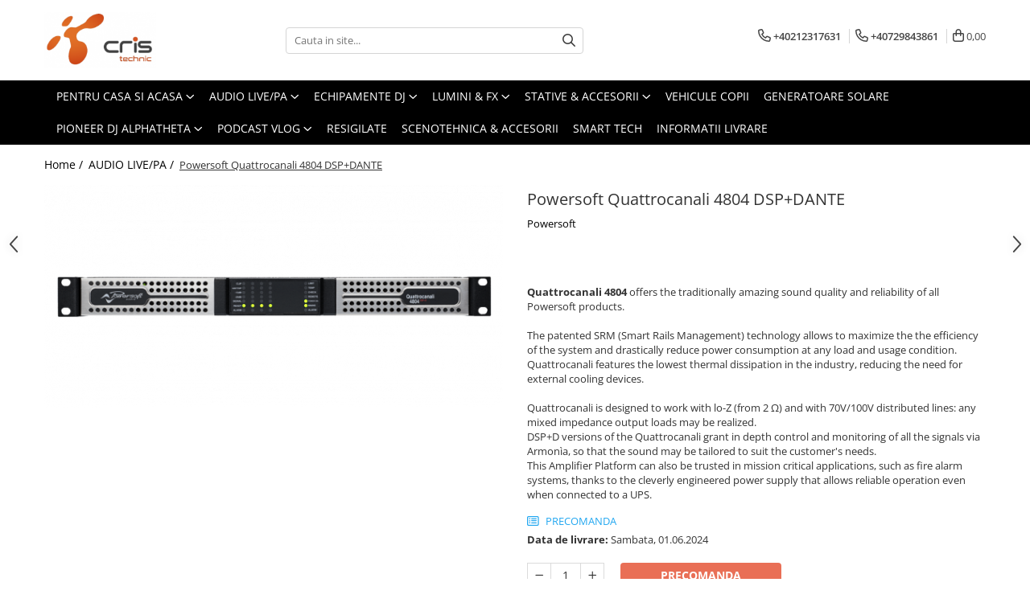

--- FILE ---
content_type: text/html; charset=UTF-8
request_url: https://www.cristechnic.ro/audio-live-pa/amplificator-powersoft-quattrocanali-4804-dsp-dante.html
body_size: 43312
content:
<!DOCTYPE html>

<html lang="ro-ro">

	<head>
		<meta charset="UTF-8">

		<script src="https://gomagcdn.ro/themes/fashion/js/lazysizes.min.js?v=10191338-4.243" async=""></script>

		<script>
			function g_js(callbk){typeof callbk === 'function' ? window.addEventListener("DOMContentLoaded", callbk, false) : false;}
		</script>

					<link rel="icon" sizes="48x48" href="https://gomagcdn.ro/domains/cristechnic.ro/files/favicon/favicon6284.png">
			<link rel="apple-touch-icon" sizes="180x180" href="https://gomagcdn.ro/domains/cristechnic.ro/files/favicon/favicon6284.png">
		
		<style>
			/*body.loading{overflow:hidden;}
			body.loading #wrapper{opacity: 0;visibility: hidden;}
			body #wrapper{opacity: 1;visibility: visible;transition:all .1s ease-out;}*/

			.main-header .main-menu{min-height:43px;}
			.-g-hide{visibility:hidden;opacity:0;}

					</style>
					<link rel="preconnect" href="https://fonts.googleapis.com" >
					<link rel="preconnect" href="https://fonts.gstatic.com" crossorigin>
		
		<link rel="preconnect" href="https://gomagcdn.ro"><link rel="dns-prefetch" href="https://fonts.googleapis.com" /><link rel="dns-prefetch" href="https://fonts.gstatic.com" /><link rel="dns-prefetch" href="https://connect.facebook.net" /><link rel="dns-prefetch" href="https://www.facebook.com" /><link rel="dns-prefetch" href="https://www.googletagmanager.com" /><link rel="dns-prefetch" href="https://googleads.g.doubleclick.net" />

					<link rel="preload" as="image" href="https://gomagcdn.ro/domains/cristechnic.ro/files/product/large/Quattrocanali4804DSP_gallery-cardL_front-1024x500-1234-8502.png"   >
					<link rel="preload" as="style" href="https://fonts.googleapis.com/css2?family=Raleway:ital,wght@0,300;0,400;0,600;0,700;1,300;1,400&display=swap" fetchpriority="high" onload="this.onload=null;this.rel='stylesheet'" crossorigin>
		
		<link rel="preload" href="https://gomagcdn.ro/themes/fashion/js/plugins.js?v=10191338-4.243" as="script">

		
					<link rel="preload" href="https://www.cristechnic.ro/theme/default.js?v=41738447258" as="script">
				
		<link rel="preload" href="https://gomagcdn.ro/themes/fashion/js/dev.js?v=10191338-4.243" as="script">

					<noscript>
				<link rel="stylesheet" href="https://fonts.googleapis.com/css2?family=Raleway:ital,wght@0,300;0,400;0,600;0,700;1,300;1,400&display=swap">
			</noscript>
		
					<link rel="stylesheet" href="https://gomagcdn.ro/themes/fashion/css/main-min.css?v=10191338-4.243-1" data-values='{"blockScripts": "1"}'>
		
					<link rel="stylesheet" href="https://www.cristechnic.ro/theme/default.css?v=41738447258">
		
						<link rel="stylesheet" href="https://gomagcdn.ro/themes/fashion/css/dev-style.css?v=10191338-4.243-1">
		
		
		
		<link rel="alternate" hreflang="x-default" href="https://www.cristechnic.ro/audio-live-pa/amplificator-powersoft-quattrocanali-4804-dsp-dante.html">
									<!-- Global site tag (gtag.js) - Google Ads: 625388686 -->
<script async src="https://www.googletagmanager.com/gtag/js?id=AW-625388686"></script>
<script>
  window.dataLayer = window.dataLayer || [];
  function gtag(){dataLayer.push(arguments);}
  gtag('js', new Date());

  gtag('config', 'AW-625388686');
</script><script>(function(w,d,s,l,i){w[l]=w[l]||[];w[l].push({'gtm.start':
new Date().getTime(),event:'gtm.js'});var f=d.getElementsByTagName(s)[0],
j=d.createElement(s),dl=l!='dataLayer'?'&l='+l:'';j.async=true;j.src=
'https://www.googletagmanager.com/gtm.js?id='+i+dl;f.parentNode.insertBefore(j,f);
})(window,document,'script','dataLayer','GTM-WXHQ95GM');</script>					
		<meta name="expires" content="never">
		<meta name="revisit-after" content="1 days">
					<meta name="author" content="Gomag">
				<title>Powersoft Quattrocanali 4804 DSP+DANTE</title>


					<meta name="robots" content="index,follow" />
						
		<meta name="description" content="Powersoft Quattrocanali 4804 DSP+DANTE">
		<meta class="viewport" name="viewport" content="width=device-width, initial-scale=1.0, user-scalable=no">
							<meta property="og:description" content="Quattrocanali 4804 offers the traditionally amazing sound quality and reliability of all Powersoft products.    The patented SRM (Smart Rails Management) technology allows to maximize the the efficiency of the system and drastically reduce power consumption at any load and usage condition. Quattrocanali features the lowest thermal dissipation in the industry, reducing the need for external cooling devices.    Quattrocanali is designed to work with lo-Z (from 2 Ω) and with 70V/100V distributed lines: any mixed impedance output loads may be realized.   DSP+D versions of the Quattrocanali grant in depth control and monitoring of all the signals via Armonìa, so that the sound may be tailored to suit the customer&#39;s needs.  This Amplifier Platform can also be trusted in mission critical applications, such as fire alarm systems, thanks to the cleverly engineered power supply that allows reliable operation even when connected to a UPS."/>
							<meta property="og:image" content="https://gomagcdn.ro/domains/cristechnic.ro/files/product/large/Quattrocanali4804DSP_gallery-cardL_front-1024x500-1234-8502.png"/>
															<link rel="canonical" href="https://www.cristechnic.ro/audio-live-pa/amplificator-powersoft-quattrocanali-4804-dsp-dante.html" />
			<meta property="og:url" content="https://www.cristechnic.ro/audio-live-pa/amplificator-powersoft-quattrocanali-4804-dsp-dante.html"/>
						
		<meta name="distribution" content="Global">
		<meta name="owner" content="www.cristechnic.ro">
		<meta name="publisher" content="www.cristechnic.ro">
		<meta name="rating" content="General">
		<meta name="copyright" content="Copyright www.cristechnic.ro 2026. All rights reserved">
		<link rel="search" href="https://www.cristechnic.ro/opensearch.ro.xml" type="application/opensearchdescription+xml" title="Cautare"/>

		
							<script src="https://gomagcdn.ro/themes/fashion/js/jquery-2.1.4.min.js"></script>
			<script defer src="https://gomagcdn.ro/themes/fashion/js/jquery.autocomplete.js?v=20181023"></script>
			<script src="https://gomagcdn.ro/themes/fashion/js/gomag.config.js?v=10191338-4.243"></script>
			<script src="https://gomagcdn.ro/themes/fashion/js/gomag.js?v=10191338-4.243"></script>
		
													<script>
	var items = [];

	items.push(
		{
			id		:'C1234',
			name	:'Powersoft Quattrocanali 4804 DSP+DANTE',
			brand	:'Powersoft',
			category:'AUDIO LIVE/PA',
			price	:20438.0000,
			google_business_vertical: 'retail'
		}
	);

	gtag('event', 'view_item', {
		items: [items],
		currency: "Lei",
		value: "20438.0000",
		send_to: 'AW-625388686'
	});
		gtag('event', 'page_view', {
		send_to: 'AW-625388686',
		value: 20438.0000,
		items: [{
			id: 'C1234',
			google_business_vertical: 'retail'
		}]
		});
	</script><script>	
	$(document).ready(function(){
		
		$(document).on('click', $GomagConfig.cartSummaryItemRemoveButton, function() {
			var productId = $(this).attr("data-product");
			var productSku = $(this).attr("data-productsku");
			var productPrice = $(this).attr("data-productprice");
			var productQty = $(this).attr("data-qty");
			
			gtag('event', 'remove_from_cart', {
					send_to	: 'AW-625388686',
					value	: parseFloat(productQty) * parseFloat(productPrice),
					items:[{
						id		: productSku,
						quantity: productQty,
						price	: productPrice		 
				}]
			})
			
		})
	
		$(document).on('click', $GomagConfig.checkoutItemRemoveButton, function() {
			
			var itemKey = $(this).attr('id').replace('__checkoutItemRemove','');
			var productId = $(this).data("product");
			var productSku = $(this).attr("productsku");
			var productPrice = $(this).attr("productprice");
			var productQty = $('#quantityToAdd_'+itemKey).val();
			
			gtag('event', 'remove_from_cart', {
				send_to	: 'AW-625388686',
				value	: parseFloat(productQty) * parseFloat(productPrice),
				items	:[{
					id		: productSku,
					quantity: productQty,
					price	: productPrice
				}]
			})
			
		})
	});		
	
</script>
<!-- Global site tag (gtag.js) - Google Analytics -->
<script async src="https://www.googletagmanager.com/gtag/js?id=G-2VPCF6LNY0"></script>
	<script>
 window.dataLayer = window.dataLayer || [];
  function gtag(){dataLayer.push(arguments);}
    var cookieValue = '';
  var name = 'g_c_consent' + "=";
  var decodedCookie = decodeURIComponent(document.cookie);
  var ca = decodedCookie.split(';');
  for(var i = 0; i <ca.length; i++) {
	var c = ca[i];
	while (c.charAt(0) == ' ') {
	  c = c.substring(1);
	}
	if (c.indexOf(name) == 0) {
	  cookieValue = c.substring(name.length, c.length);
	}
  }



if(cookieValue == ''){
	gtag('consent', 'default', {
	  'ad_storage': 'granted',
	  'ad_user_data': 'granted',
	  'ad_personalization': 'granted',
	  'analytics_storage': 'granted',
	  'personalization_storage': 'granted',
	  'functionality_storage': 'granted',
	  'security_storage': 'granted'
	});
	} else if(cookieValue != '-1'){


			gtag('consent', 'default', {
			'ad_storage': 'granted',
			'ad_user_data': 'granted',
			'ad_personalization': 'granted',
			'analytics_storage': 'granted',
			'personalization_storage': 'granted',
			'functionality_storage': 'granted',
			'security_storage': 'granted'
		});
	} else {
	 gtag('consent', 'default', {
		  'ad_storage': 'denied',
		  'ad_user_data': 'denied',
		  'ad_personalization': 'denied',
		  'analytics_storage': 'denied',
			'personalization_storage': 'denied',
			'functionality_storage': 'denied',
			'security_storage': 'denied'
		});

		 }
</script>
<script>

	
  gtag('js', new Date());

 
$.Gomag.bind('Cookie/Policy/Consent/Denied', function(){
	gtag('consent', 'update', {
		  'ad_storage': 'denied',
		  'ad_user_data': 'denied',
		  'ad_personalization': 'denied',
		  'analytics_storage': 'denied',
			'personalization_storage': 'denied',
			'functionality_storage': 'denied',
			'security_storage': 'denied'
		});
		})
$.Gomag.bind('Cookie/Policy/Consent/Granted', function(){
	gtag('consent', 'update', {
		  'ad_storage': 'granted',
		  'ad_user_data': 'granted',
		  'ad_personalization': 'granted',
		  'analytics_storage': 'granted',
			'personalization_storage': 'granted',
			'functionality_storage': 'granted',
			'security_storage': 'granted'
		});
		})
  gtag('config', 'G-2VPCF6LNY0', {allow_enhanced_conversions: true });
</script>
<script>
	function gaBuildProductVariant(product)
	{
		let _return = '';
		if(product.version != undefined)
		{
			$.each(product.version, function(i, a){
				_return += (_return == '' ? '' : ', ')+a.value;
			})
		}
		return _return;
	}

</script>
<script>
	$.Gomag.bind('Product/Add/To/Cart/After/Listing', function gaProductAddToCartLV4(event, data) {
		if(data.product !== undefined) {
			var gaProduct = false;
			if(typeof(gaProducts) != 'undefined' && gaProducts[data.product.id] != undefined)
			{
				gaProduct = gaProducts[data.product.id];

			}

			if(gaProduct == false)
			{
				gaProduct = {};
				gaProduct.item_id = data.product.id;
				gaProduct.currency = data.product.currency ? (String(data.product.currency).toLowerCase() == 'lei' ? 'RON' : data.product.currency) : 'RON';
				gaProduct.item_name =  data.product.name ;
				gaProduct.item_variant= gaBuildProductVariant(data.product);
				gaProduct.item_brand = data.product.brand;
				gaProduct.item_category = data.product.category;

			}

			gaProduct.price = parseFloat(data.product.price).toFixed(2);
			gaProduct.quantity = data.product.productQuantity;
			gtag("event", "add_to_cart", {
				currency: gaProduct.currency,
				value: parseFloat(gaProduct.price) * parseFloat(gaProduct.quantity),
				items: [
					gaProduct
				]
			});

		}
	})
	$.Gomag.bind('Product/Add/To/Cart/After/Details', function gaProductAddToCartDV4(event, data){

		if(data.product !== undefined){

			var gaProduct = false;
			if(
				typeof(gaProducts) != 'undefined'
				&&
				gaProducts[data.product.id] != undefined
			)
			{
				var gaProduct = gaProducts[data.product.id];
			}

			if(gaProduct == false)
			{
				gaProduct = {};
				gaProduct.item_id = data.product.id;
				gaProduct.currency = data.product.currency ? (String(data.product.currency).toLowerCase() == 'lei' ? 'RON' : data.product.currency) : 'RON';
				gaProduct.item_name =  data.product.name ;
				gaProduct.item_variant= gaBuildProductVariant(data.product);
				gaProduct.item_brand = data.product.brand;
				gaProduct.item_category = data.product.category;

			}

			gaProduct.price = parseFloat(data.product.price).toFixed(2);
			gaProduct.quantity = data.product.productQuantity;


			gtag("event", "add_to_cart", {
			  currency: gaProduct.currency,
			  value: parseFloat(gaProduct.price) * parseFloat(gaProduct.quantity),
			  items: [
				gaProduct
			  ]
			});
        }

	})
	 $.Gomag.bind('Product/Remove/From/Cart', function gaProductRemovedFromCartV4(event, data){
		var envData = $.Gomag.getEnvData();
		var products = envData.products;

		if(data.data.product !== undefined && products[data.data.product] !== undefined){


			var dataProduct = products[data.data.product];


			gaProduct = {};
			gaProduct.item_id = dataProduct.id;

			gaProduct.item_name =   dataProduct.name ;
			gaProduct.currency = dataProduct.currency ? (String(dataProduct.currency).toLowerCase() == 'lei' ? 'RON' : dataProduct.currency) : 'RON';
			gaProduct.item_category = dataProduct.category;
			gaProduct.item_brand = dataProduct.brand;
			gaProduct.price = parseFloat(dataProduct.price).toFixed(2);
			gaProduct.quantity = data.data.quantity;
			gaProduct.item_variant= gaBuildProductVariant(dataProduct);
			gtag("event", "remove_from_cart", {
			  currency: gaProduct.currency,
			  value: parseFloat(gaProduct.price) * parseFloat(gaProduct.quantity),
			  items: [
				gaProduct
			  ]
			});
        }

	});

	 $.Gomag.bind('Cart/Quantity/Update', function gaCartQuantityUpdateV4(event, data){
		var envData = $.Gomag.getEnvData();
		var products = envData.products;
		if(!data.data.finalQuantity || !data.data.initialQuantity)
		{
			return false;
		}
		var dataProduct = products[data.data.product];
		if(dataProduct == undefined)
		{
			return false;
		}

		gaProduct = {};
		gaProduct.item_id = dataProduct.id;
		gaProduct.currency = dataProduct.currency ? (String(dataProduct.currency).toLowerCase() == 'lei' ? 'RON' : dataProduct.currency) : 'RON';
		gaProduct.item_name =  dataProduct.name ;

		gaProduct.item_category = dataProduct.category;
		gaProduct.item_brand = dataProduct.brand;
		gaProduct.price = parseFloat(dataProduct.price).toFixed(2);
		gaProduct.item_variant= gaBuildProductVariant(dataProduct);
		if(parseFloat(data.data.initialQuantity) < parseFloat(data.data.finalQuantity))
		{
			var quantity = parseFloat(data.data.finalQuantity) - parseFloat(data.data.initialQuantity);
			gaProduct.quantity = quantity;

			gtag("event", "add_to_cart", {
			  currency: gaProduct.currency,
			  value: parseFloat(gaProduct.price) * parseFloat(gaProduct.quantity),
			  items: [
				gaProduct
			  ]
			});
		}
		else if(parseFloat(data.data.initialQuantity) > parseFloat(data.data.finalQuantity))
		{
			var quantity = parseFloat(data.data.initialQuantity) - parseFloat(data.data.finalQuantity);
			gaProduct.quantity = quantity;
			gtag("event", "remove_from_cart", {
			  currency: gaProduct.currency,
			  value: parseFloat(gaProduct.price) * parseFloat(gaProduct.quantity),
			  items: [
				gaProduct
			  ]
			});
		}

	});

</script>
<script>
        (function(d, s, i) {
            var f = d.getElementsByTagName(s)[0], j = d.createElement(s);
            j.async = true;
            j.src = "https://t.themarketer.com/t/j/" + i;
            f.parentNode.insertBefore(j, f);
        })(document, "script", "CYCJPBMA");
    </script><script>
function gmsc(name, value)
{
	if(value != undefined && value)
	{
		var expires = new Date();
		expires.setTime(expires.getTime() + parseInt(3600*24*1000*90));
		document.cookie = encodeURIComponent(name) + "=" + encodeURIComponent(value) + '; expires='+ expires.toUTCString() + "; path=/";
	}
}
let gmqs = window.location.search;
let gmup = new URLSearchParams(gmqs);
gmsc('g_sc', gmup.get('shop_campaign'));
gmsc('shop_utm_campaign', gmup.get('utm_campaign'));
gmsc('shop_utm_medium', gmup.get('utm_medium'));
gmsc('shop_utm_source', gmup.get('utm_source'));
</script><!-- Facebook Pixel Code -->
				<script>
				!function(f,b,e,v,n,t,s){if(f.fbq)return;n=f.fbq=function(){n.callMethod?
				n.callMethod.apply(n,arguments):n.queue.push(arguments)};if(!f._fbq)f._fbq=n;
				n.push=n;n.loaded=!0;n.version="2.0";n.queue=[];t=b.createElement(e);t.async=!0;
				t.src=v;s=b.getElementsByTagName(e)[0];s.parentNode.insertBefore(t,s)}(window,
				document,"script","//connect.facebook.net/en_US/fbevents.js");

				fbq("init", "1689766908253688");
				fbq("track", "PageView");</script>
				<!-- End Facebook Pixel Code -->
				<script>
				$.Gomag.bind('User/Ajax/Data/Loaded', function(event, data){
					if(data != undefined && data.data != undefined)
					{
						var eventData = data.data;
						if(eventData.facebookUserData != undefined)
						{
							$('body').append(eventData.facebookUserData);
						}
					}
				})
				</script>
				<script>
	$.Gomag.bind('Product/Add/To/Cart/After/Listing', function(event, data){
		if(data.product !== undefined){
			gtag('event', 'add_to_cart', {
				send_to	: 'AW-625388686',
				value	: parseFloat(data.product.productQuantity) * parseFloat(data.product.price),
				items	:[{
					id		: data.product.sku,
					name	: data.product.name,
					brand	: data.product.brand,
					category: data.product.category,
					quantity: data.product.productQuantity,
					price	: data.product.price
				 
			}]
		   })
        }
	})
	$.Gomag.bind('Product/Add/To/Cart/After/Details', function(event, data){
		
		if(data.product !== undefined){
			gtag('event', 'add_to_cart', {
				send_to: 'AW-625388686',
				value: parseFloat(data.product.productQuantity) * parseFloat(data.product.price),
				items: [{
					id: data.product.sku,
					name		: data.product.name,
					brand		: data.product.brand,
					category	: data.product.category,
					quantity	: data.product.productQuantity,
					price		: data.product.price
				}]	
			})
		}
	})
   
</script><meta name="google-site-verification" content="kgbEnXWt_vit7rJ286dzGqnpDDSd5F73-AP2ERgbZZs" />					
		
	</head>

	<body class="" style="">

		<script >
			function _addCss(url, attribute, value, loaded){
				var _s = document.createElement('link');
				_s.rel = 'stylesheet';
				_s.href = url;
				_s.type = 'text/css';
				if(attribute)
				{
					_s.setAttribute(attribute, value)
				}
				if(loaded){
					_s.onload = function(){
						var dom = document.getElementsByTagName('body')[0];
						//dom.classList.remove('loading');
					}
				}
				var _st = document.getElementsByTagName('link')[0];
				_st.parentNode.insertBefore(_s, _st);
			}
			//_addCss('https://fonts.googleapis.com/css2?family=Open+Sans:ital,wght@0,300;0,400;0,600;0,700;1,300;1,400&display=swap');
			_addCss('https://gomagcdn.ro/themes/_fonts/Open-Sans.css');

		</script>
		<script>
				/*setTimeout(
				  function()
				  {
				   document.getElementsByTagName('body')[0].classList.remove('loading');
				  }, 1000);*/
		</script>
									<noscript><iframe src="https://www.googletagmanager.com/ns.html?id=GTM-WXHQ95GM"
height="0" width="0" style="display:none;visibility:hidden"></iframe></noscript>					
		
		<div id="wrapper">
			<!-- BLOCK:c16615815af42edf668157f30e37dcea start -->
<div id="_cartSummary" class="hide"></div>

<script >
	$(document).ready(function() {

		$(document).on('keypress', '.-g-input-loader', function(){
			$(this).addClass('-g-input-loading');
		})

		$.Gomag.bind('Product/Add/To/Cart/After', function(eventResponse, properties)
		{
									var data = JSON.parse(properties.data);
			$('.q-cart').html(data.quantity);
			if(parseFloat(data.quantity) > 0)
			{
				$('.q-cart').removeClass('hide');
			}
			else
			{
				$('.q-cart').addClass('hide');
			}
			$('.cartPrice').html(data.subtotal + ' ' + data.currency);
			$('.cartProductCount').html(data.quantity);


		})
		$('#_cartSummary').on('updateCart', function(event, cart) {
			var t = $(this);

			$.get('https://www.cristechnic.ro/cart-update', {
				cart: cart
			}, function(data) {

				$('.q-cart').html(data.quantity);
				if(parseFloat(data.quantity) > 0)
				{
					$('.q-cart').removeClass('hide');
				}
				else
				{
					$('.q-cart').addClass('hide');
				}
				$('.cartPrice').html(data.subtotal + ' ' + data.currency);
				$('.cartProductCount').html(data.quantity);
			}, 'json');
			window.ga = window.ga || function() {
				(ga.q = ga.q || []).push(arguments)
			};
			ga('send', 'event', 'Buton', 'Click', 'Adauga_Cos');
		});

		if(window.gtag_report_conversion) {
			$(document).on("click", 'li.phone-m', function() {
				var phoneNo = $('li.phone-m').children( "a").attr('href');
				gtag_report_conversion(phoneNo);
			});

		}

	});
</script>



<header class="main-header container-bg clearfix" data-block="headerBlock">
	<div class="discount-tape container-h full -g-hide" id="_gomagHellobar"></div>

		
	<div class="top-head-bg container-h full">

		<div class="top-head container-h">
			<div class="row">
				<div class="col-md-3 col-sm-3 col-xs-5 logo-h">
					
	<a href="https://www.cristechnic.ro" id="logo" data-pageId="2">
		<img src="https://gomagcdn.ro/domains/cristechnicro/files/company/cris-technic-logo-mare-prel-3171631811.png" fetchpriority="high" class="img-responsive" alt="cristechnic.ro" title="cristechnic.ro" width="200" height="50" style="width:auto;">
	</a>
				</div>
				<div class="col-md-4 col-sm-4 col-xs-7 main search-form-box">
					
<form name="search-form" class="search-form" action="https://www.cristechnic.ro/produse" id="_searchFormMainHeader">

	<input id="_autocompleteSearchMainHeader" name="c" class="input-placeholder -g-input-loader" type="text" placeholder="Cauta in site..." aria-label="Search"  value="">
	<button id="_doSearch" class="search-button" aria-hidden="true">
		<i class="fa fa-search" aria-hidden="true"></i>
	</button>

				<script >
			$(document).ready(function() {

				$('#_autocompleteSearchMainHeader').autocomplete({
					serviceUrl: 'https://www.cristechnic.ro/autocomplete',
					minChars: 2,
					deferRequestBy: 700,
					appendTo: '#_searchFormMainHeader',
					width: parseInt($('#_doSearch').offset().left) - parseInt($('#_autocompleteSearchMainHeader').offset().left),
					formatResult: function(suggestion, currentValue) {
						return suggestion.value;
					},
					onSelect: function(suggestion) {
						$(this).val(suggestion.data);
					},
					onSearchComplete: function(suggestion) {
						$(this).removeClass('-g-input-loading');
					}
				});
				$(document).on('click', '#_doSearch', function(e){
					e.preventDefault();
					if($('#_autocompleteSearchMainHeader').val() != '')
					{
						$('#_searchFormMainHeader').submit();
					}
				})
			});
		</script>
	

</form>
				</div>
				<div class="col-md-5 col-sm-5 acount-section">
					
<ul>
	<li class="search-m hide">
		<a href="#" class="-g-no-url" aria-label="Cauta in site..." data-pageId="">
			<i class="fa fa-search search-open" aria-hidden="true"></i>
			<i style="display:none" class="fa fa-times search-close" aria-hidden="true"></i>
		</a>
	</li>
	<li class="-g-user-icon -g-user-icon-empty">
			
	</li>
	
				<li class="contact-header">
			<a href="tel:+40212317631" aria-label="Contacteaza-ne" data-pageId="3">
				<i class="fa fa-phone" aria-hidden="true"></i>
									<span class="count-phone">1</span>
								<span>+40212317631</span>
			</a>
		</li>
				<li class="contact-header -g-contact-phone2">
			<a href="tel:+40729843861" aria-label="Contacteaza-ne" data-pageId="3">
				<i class="fa fa-phone" aria-hidden="true"></i>
				<span class="count-phone">2</span>
				<span>+40729843861</span>
			</a>
		</li>
		<li class="wishlist-header hide">
		<a href="https://www.cristechnic.ro/wishlist" aria-label="Wishlist" data-pageId="28">
			<span class="-g-wishlist-product-count -g-hide"></span>
			<i class="fa fa-heart-o" aria-hidden="true"></i>
			<span class="">Favorite</span>
		</a>
	</li>
	<li class="cart-header-btn cart">
		<a class="cart-drop _showCartHeader" href="https://www.cristechnic.ro/cos-de-cumparaturi" aria-label="Cos de cumparaturi">
			<span class="q-cart hide">0</span>
			<i class="fa fa-shopping-bag" aria-hidden="true"></i>
			<span class="count cartPrice">0,00
				
			</span>
		</a>
					<div class="cart-dd  _cartShow cart-closed"></div>
			</li>

	</ul>

	<script>
		$(document).ready(function() {
			//Cart
							$('.cart').mouseenter(function() {
					$.Gomag.showCartSummary('div._cartShow');
				}).mouseleave(function() {
					$.Gomag.hideCartSummary('div._cartShow');
					$('div._cartShow').removeClass('cart-open');
				});
						$(document).on('click', '.dropdown-toggle', function() {
				window.location = $(this).attr('href');
			})
		})
	</script>

				</div>
			</div>
		</div>
	</div>


<div id="navigation">
	<nav id="main-menu" class="main-menu container-h full clearfix">
		<a href="#" class="menu-trg -g-no-url" title="Produse">
			<span>&nbsp;</span>
		</a>
		
<div class="container-h nav-menu-hh clearfix">

	<!-- BASE MENU -->
	<ul class="
			nav-menu base-menu container-h
			
			
		">

		

			
		<li class="menu-drop __GomagMM ">
							<a
					href="https://www.cristechnic.ro/pentru-casa-si-acasa"
					class="  "
					rel="  "
					
					title="Pentru Casa si Acasa"
					data-Gomag=''
					data-block-name="mainMenuD0"
					data-pageId= "80"
					data-block="mainMenuD">
											<span class="list">Pentru Casa si Acasa</span>
						<i class="fa fa-angle-down"></i>
				</a>

									<div class="menu-dd">
										<ul class="drop-list clearfix w100">
																																						<li class="fl">
										<div class="col">
											<p class="title">
												<a
												href="https://www.cristechnic.ro/amplificatoare-57"
												class="title    "
												rel="  "
												
												title="Amplificatoare"
												data-Gomag=''
												data-block-name="mainMenuD1"
												data-block="mainMenuD"
												data-pageId= "80"
												>
																										Amplificatoare
												</a>
											</p>
																																															<a
														href="https://www.cristechnic.ro/amplificatoare-integrate-stereo"
														rel="  "
														
														title="Amplificatoare integrate Stereo"
														class="    "
														data-Gomag=''
														data-block-name="mainMenuD2"
														data-block="mainMenuD"
														data-pageId=""
													>
																												<i class="fa fa-angle-right"></i>
														<span>Amplificatoare integrate Stereo</span>
													</a>
																									<a
														href="https://www.cristechnic.ro/preamplificatoare"
														rel="  "
														
														title="Preamplificatoare"
														class="    "
														data-Gomag=''
														data-block-name="mainMenuD2"
														data-block="mainMenuD"
														data-pageId=""
													>
																												<i class="fa fa-angle-right"></i>
														<span>Preamplificatoare</span>
													</a>
																									<a
														href="https://www.cristechnic.ro/amplificatoare-de-casti"
														rel="  "
														
														title="Amplificatoare de casti"
														class="    "
														data-Gomag=''
														data-block-name="mainMenuD2"
														data-block="mainMenuD"
														data-pageId=""
													>
																												<i class="fa fa-angle-right"></i>
														<span>Amplificatoare de casti</span>
													</a>
																									<a
														href="https://www.cristechnic.ro/amplificatoare-de-linie"
														rel="  "
														
														title="Amplificatoare de linie"
														class="    "
														data-Gomag=''
														data-block-name="mainMenuD2"
														data-block="mainMenuD"
														data-pageId=""
													>
																												<i class="fa fa-angle-right"></i>
														<span>Amplificatoare de linie</span>
													</a>
																									<a
														href="https://www.cristechnic.ro/amplificatoare-de-putere"
														rel="  "
														
														title="Amplificatoare de putere"
														class="    "
														data-Gomag=''
														data-block-name="mainMenuD2"
														data-block="mainMenuD"
														data-pageId=""
													>
																												<i class="fa fa-angle-right"></i>
														<span>Amplificatoare de putere</span>
													</a>
																							
										</div>
									</li>
																																<li class="fl">
										<div class="col">
											<p class="title">
												<a
												href="https://www.cristechnic.ro/minisistem"
												class="title    "
												rel="  "
												
												title="Minisisteme"
												data-Gomag=''
												data-block-name="mainMenuD1"
												data-block="mainMenuD"
												data-pageId= "80"
												>
																										Minisisteme
												</a>
											</p>
																						
										</div>
									</li>
																																<li class="fl">
										<div class="col">
											<p class="title">
												<a
												href="https://www.cristechnic.ro/receivere"
												class="title    "
												rel="  "
												
												title="Receivere"
												data-Gomag=''
												data-block-name="mainMenuD1"
												data-block="mainMenuD"
												data-pageId= "80"
												>
																										Receivere
												</a>
											</p>
																																															<a
														href="https://www.cristechnic.ro/receivere-multicanal"
														rel="  "
														
														title="Receivere Multicanal"
														class="    "
														data-Gomag=''
														data-block-name="mainMenuD2"
														data-block="mainMenuD"
														data-pageId=""
													>
																												<i class="fa fa-angle-right"></i>
														<span>Receivere Multicanal</span>
													</a>
																									<a
														href="https://www.cristechnic.ro/streamer"
														rel="  "
														
														title="Streamer"
														class="    "
														data-Gomag=''
														data-block-name="mainMenuD2"
														data-block="mainMenuD"
														data-pageId=""
													>
																												<i class="fa fa-angle-right"></i>
														<span>Streamer</span>
													</a>
																									<a
														href="https://www.cristechnic.ro/receivere-stereo"
														rel="  "
														
														title="Receivere Stereo"
														class="    "
														data-Gomag=''
														data-block-name="mainMenuD2"
														data-block="mainMenuD"
														data-pageId=""
													>
																												<i class="fa fa-angle-right"></i>
														<span>Receivere Stereo</span>
													</a>
																							
										</div>
									</li>
																																<li class="fl">
										<div class="col">
											<p class="title">
												<a
												href="https://www.cristechnic.ro/casti"
												class="title    "
												rel="  "
												
												title="Casti"
												data-Gomag=''
												data-block-name="mainMenuD1"
												data-block="mainMenuD"
												data-pageId= "80"
												>
																										Casti
												</a>
											</p>
																																															<a
														href="https://www.cristechnic.ro/on-ear"
														rel="  "
														
														title="On ear"
														class="    "
														data-Gomag=''
														data-block-name="mainMenuD2"
														data-block="mainMenuD"
														data-pageId=""
													>
																												<i class="fa fa-angle-right"></i>
														<span>On ear</span>
													</a>
																									<a
														href="https://www.cristechnic.ro/over-ear"
														rel="  "
														
														title="Over Ear"
														class="    "
														data-Gomag=''
														data-block-name="mainMenuD2"
														data-block="mainMenuD"
														data-pageId=""
													>
																												<i class="fa fa-angle-right"></i>
														<span>Over Ear</span>
													</a>
																									<a
														href="https://www.cristechnic.ro/casti-gaming"
														rel="  "
														
														title="Casti Gaming"
														class="    "
														data-Gomag=''
														data-block-name="mainMenuD2"
														data-block="mainMenuD"
														data-pageId=""
													>
																												<i class="fa fa-angle-right"></i>
														<span>Casti Gaming</span>
													</a>
																									<a
														href="https://www.cristechnic.ro/casti-114"
														rel="  "
														
														title="Casti Hi-Fi"
														class="    "
														data-Gomag=''
														data-block-name="mainMenuD2"
														data-block="mainMenuD"
														data-pageId=""
													>
																												<i class="fa fa-angle-right"></i>
														<span>Casti Hi-Fi</span>
													</a>
																									<a
														href="https://www.cristechnic.ro/in-ear"
														rel="  "
														
														title="In ear"
														class="    "
														data-Gomag=''
														data-block-name="mainMenuD2"
														data-block="mainMenuD"
														data-pageId=""
													>
																												<i class="fa fa-angle-right"></i>
														<span>In ear</span>
													</a>
																									<a
														href="https://www.cristechnic.ro/portabile"
														rel="  "
														
														title="Portabile"
														class="    "
														data-Gomag=''
														data-block-name="mainMenuD2"
														data-block="mainMenuD"
														data-pageId=""
													>
																												<i class="fa fa-angle-right"></i>
														<span>Portabile</span>
													</a>
																							
										</div>
									</li>
																																<li class="fl">
										<div class="col">
											<p class="title">
												<a
												href="https://www.cristechnic.ro/playere"
												class="title    "
												rel="  "
												
												title="Playere"
												data-Gomag=''
												data-block-name="mainMenuD1"
												data-block="mainMenuD"
												data-pageId= "80"
												>
																										Playere
												</a>
											</p>
																																															<a
														href="https://www.cristechnic.ro/cd-player"
														rel="  "
														
														title="CD Player"
														class="    "
														data-Gomag=''
														data-block-name="mainMenuD2"
														data-block="mainMenuD"
														data-pageId=""
													>
																												<i class="fa fa-angle-right"></i>
														<span>CD Player</span>
													</a>
																									<a
														href="https://www.cristechnic.ro/network-player"
														rel="  "
														
														title="Network Player"
														class="    "
														data-Gomag=''
														data-block-name="mainMenuD2"
														data-block="mainMenuD"
														data-pageId=""
													>
																												<i class="fa fa-angle-right"></i>
														<span>Network Player</span>
													</a>
																									<a
														href="https://www.cristechnic.ro/dac"
														rel="  "
														
														title="DAC"
														class="    "
														data-Gomag=''
														data-block-name="mainMenuD2"
														data-block="mainMenuD"
														data-pageId=""
													>
																												<i class="fa fa-angle-right"></i>
														<span>DAC</span>
													</a>
																									<a
														href="https://www.cristechnic.ro/tunere"
														rel="  "
														
														title="Tunere"
														class="    "
														data-Gomag=''
														data-block-name="mainMenuD2"
														data-block="mainMenuD"
														data-pageId=""
													>
																												<i class="fa fa-angle-right"></i>
														<span>Tunere</span>
													</a>
																									<a
														href="https://www.cristechnic.ro/blu-ray-player"
														rel="  "
														
														title="Blu-ray Player"
														class="    "
														data-Gomag=''
														data-block-name="mainMenuD2"
														data-block="mainMenuD"
														data-pageId=""
													>
																												<i class="fa fa-angle-right"></i>
														<span>Blu-ray Player</span>
													</a>
																									<a
														href="https://www.cristechnic.ro/platane-90"
														rel="  "
														
														title="Platane"
														class="    "
														data-Gomag=''
														data-block-name="mainMenuD2"
														data-block="mainMenuD"
														data-pageId=""
													>
																												<i class="fa fa-angle-right"></i>
														<span>Platane</span>
													</a>
																							
										</div>
									</li>
																																<li class="fl">
										<div class="col">
											<p class="title">
												<a
												href="https://www.cristechnic.ro/accesorii-62"
												class="title    "
												rel="  "
												
												title="Accesorii"
												data-Gomag=''
												data-block-name="mainMenuD1"
												data-block="mainMenuD"
												data-pageId= "80"
												>
																										Accesorii
												</a>
											</p>
																						
										</div>
									</li>
																																<li class="fl">
										<div class="col">
											<p class="title">
												<a
												href="https://www.cristechnic.ro/boxe"
												class="title    "
												rel="  "
												
												title="Boxe"
												data-Gomag=''
												data-block-name="mainMenuD1"
												data-block="mainMenuD"
												data-pageId= "80"
												>
																										Boxe
												</a>
											</p>
																																															<a
														href="https://www.cristechnic.ro/boxe-de-raft"
														rel="  "
														
														title="Boxe de raft"
														class="    "
														data-Gomag=''
														data-block-name="mainMenuD2"
														data-block="mainMenuD"
														data-pageId=""
													>
																												<i class="fa fa-angle-right"></i>
														<span>Boxe de raft</span>
													</a>
																									<a
														href="https://www.cristechnic.ro/boxe-de-centru"
														rel="  "
														
														title="Boxe de centru"
														class="    "
														data-Gomag=''
														data-block-name="mainMenuD2"
														data-block="mainMenuD"
														data-pageId=""
													>
																												<i class="fa fa-angle-right"></i>
														<span>Boxe de centru</span>
													</a>
																									<a
														href="https://www.cristechnic.ro/boxe-exterior"
														rel="  "
														
														title="Boxe exterior"
														class="    "
														data-Gomag=''
														data-block-name="mainMenuD2"
														data-block="mainMenuD"
														data-pageId=""
													>
																												<i class="fa fa-angle-right"></i>
														<span>Boxe exterior</span>
													</a>
																									<a
														href="https://www.cristechnic.ro/boxe-tavan"
														rel="  "
														
														title="Boxe tavan"
														class="    "
														data-Gomag=''
														data-block-name="mainMenuD2"
														data-block="mainMenuD"
														data-pageId=""
													>
																												<i class="fa fa-angle-right"></i>
														<span>Boxe tavan</span>
													</a>
																									<a
														href="https://www.cristechnic.ro/sisteme-surround"
														rel="  "
														
														title="Sisteme surround"
														class="    "
														data-Gomag=''
														data-block-name="mainMenuD2"
														data-block="mainMenuD"
														data-pageId=""
													>
																												<i class="fa fa-angle-right"></i>
														<span>Sisteme surround</span>
													</a>
																									<a
														href="https://www.cristechnic.ro/subwoofer"
														rel="  "
														
														title="Subwoofer"
														class="    "
														data-Gomag=''
														data-block-name="mainMenuD2"
														data-block="mainMenuD"
														data-pageId=""
													>
																												<i class="fa fa-angle-right"></i>
														<span>Subwoofer</span>
													</a>
																									<a
														href="https://www.cristechnic.ro/boxe-active-71"
														rel="  "
														
														title="Boxe active"
														class="    "
														data-Gomag=''
														data-block-name="mainMenuD2"
														data-block="mainMenuD"
														data-pageId=""
													>
																												<i class="fa fa-angle-right"></i>
														<span>Boxe active</span>
													</a>
																									<a
														href="https://www.cristechnic.ro/soundbar"
														rel="  "
														
														title="Soundbar"
														class="    "
														data-Gomag=''
														data-block-name="mainMenuD2"
														data-block="mainMenuD"
														data-pageId=""
													>
																												<i class="fa fa-angle-right"></i>
														<span>Soundbar</span>
													</a>
																									<a
														href="https://www.cristechnic.ro/pachete"
														rel="  "
														
														title="Pachete"
														class="    "
														data-Gomag=''
														data-block-name="mainMenuD2"
														data-block="mainMenuD"
														data-pageId=""
													>
																												<i class="fa fa-angle-right"></i>
														<span>Pachete</span>
													</a>
																									<a
														href="https://www.cristechnic.ro/boxe-de-perete"
														rel="  "
														
														title="Boxe de perete"
														class="    "
														data-Gomag=''
														data-block-name="mainMenuD2"
														data-block="mainMenuD"
														data-pageId=""
													>
																												<i class="fa fa-angle-right"></i>
														<span>Boxe de perete</span>
													</a>
																									<a
														href="https://www.cristechnic.ro/boxe-podea"
														rel="  "
														
														title="Boxe podea"
														class="    "
														data-Gomag=''
														data-block-name="mainMenuD2"
														data-block="mainMenuD"
														data-pageId=""
													>
																												<i class="fa fa-angle-right"></i>
														<span>Boxe podea</span>
													</a>
																									<a
														href="https://www.cristechnic.ro/boxe-portabile"
														rel="  "
														
														title="Boxe portabile"
														class="    "
														data-Gomag=''
														data-block-name="mainMenuD2"
														data-block="mainMenuD"
														data-pageId=""
													>
																												<i class="fa fa-angle-right"></i>
														<span>Boxe portabile</span>
													</a>
																							
										</div>
									</li>
																													</ul>
																	</div>
									
		</li>
		
		<li class="menu-drop __GomagMM ">
							<a
					href="https://www.cristechnic.ro/audio-live-pa"
					class="  "
					rel="  "
					
					title="AUDIO LIVE/PA"
					data-Gomag=''
					data-block-name="mainMenuD0"
					data-pageId= "80"
					data-block="mainMenuD">
											<span class="list">AUDIO LIVE/PA</span>
						<i class="fa fa-angle-down"></i>
				</a>

									<div class="menu-dd">
										<ul class="drop-list clearfix w100">
																																						<li class="fl">
										<div class="col">
											<p class="title">
												<a
												href="https://www.cristechnic.ro/boxe-active"
												class="title    "
												rel="  "
												
												title="Boxe active"
												data-Gomag=''
												data-block-name="mainMenuD1"
												data-block="mainMenuD"
												data-pageId= "80"
												>
																										Boxe active
												</a>
											</p>
																						
										</div>
									</li>
																																<li class="fl">
										<div class="col">
											<p class="title">
												<a
												href="https://www.cristechnic.ro/boxe-pasive"
												class="title    "
												rel="  "
												
												title="Boxe pasive"
												data-Gomag=''
												data-block-name="mainMenuD1"
												data-block="mainMenuD"
												data-pageId= "80"
												>
																										Boxe pasive
												</a>
											</p>
																						
										</div>
									</li>
																																<li class="fl">
										<div class="col">
											<p class="title">
												<a
												href="https://www.cristechnic.ro/sisteme-pa-complete"
												class="title    "
												rel="  "
												
												title="Sisteme PA complete"
												data-Gomag=''
												data-block-name="mainMenuD1"
												data-block="mainMenuD"
												data-pageId= "80"
												>
																										Sisteme PA complete
												</a>
											</p>
																						
										</div>
									</li>
																																<li class="fl">
										<div class="col">
											<p class="title">
												<a
												href="https://www.cristechnic.ro/mixere-analogice-si-digitale"
												class="title    "
												rel="  "
												
												title="Mixere analogice si digitale"
												data-Gomag=''
												data-block-name="mainMenuD1"
												data-block="mainMenuD"
												data-pageId= "80"
												>
																										Mixere analogice si digitale
												</a>
											</p>
																						
										</div>
									</li>
																																<li class="fl">
										<div class="col">
											<p class="title">
												<a
												href="https://www.cristechnic.ro/microfoane"
												class="title    "
												rel="  "
												
												title="Microfoane"
												data-Gomag=''
												data-block-name="mainMenuD1"
												data-block="mainMenuD"
												data-pageId= "80"
												>
																										Microfoane
												</a>
											</p>
																						
										</div>
									</li>
																																<li class="fl">
										<div class="col">
											<p class="title">
												<a
												href="https://www.cristechnic.ro/iseries"
												class="title    "
												rel="  "
												
												title="iSeries"
												data-Gomag=''
												data-block-name="mainMenuD1"
												data-block="mainMenuD"
												data-pageId= "80"
												>
																										iSeries
												</a>
											</p>
																						
										</div>
									</li>
																																<li class="fl">
										<div class="col">
											<p class="title">
												<a
												href="https://www.cristechnic.ro/zero-ohm-systems-95"
												class="title    "
												rel="  "
												
												title="Zero Ohm Systems"
												data-Gomag=''
												data-block-name="mainMenuD1"
												data-block="mainMenuD"
												data-pageId= "80"
												>
																										Zero Ohm Systems
												</a>
											</p>
																						
										</div>
									</li>
																																<li class="fl">
										<div class="col">
											<p class="title">
												<a
												href="https://www.cristechnic.ro/huse-genti-accesorii"
												class="title    "
												rel="  "
												
												title="Huse Genti & Accesorii"
												data-Gomag=''
												data-block-name="mainMenuD1"
												data-block="mainMenuD"
												data-pageId= "80"
												>
																										Huse Genti &amp; Accesorii
												</a>
											</p>
																						
										</div>
									</li>
																																<li class="fl">
										<div class="col">
											<p class="title">
												<a
												href="https://www.cristechnic.ro/amplificatoare"
												class="title    "
												rel="  "
												
												title="Amplificatoare/Procesoare Digitale"
												data-Gomag=''
												data-block-name="mainMenuD1"
												data-block="mainMenuD"
												data-pageId= "80"
												>
																										Amplificatoare/Procesoare Digitale
												</a>
											</p>
																						
										</div>
									</li>
																																<li class="fl">
										<div class="col">
											<p class="title">
												<a
												href="https://www.cristechnic.ro/cabluri-conectori"
												class="title    "
												rel="  "
												
												title="CABLURI & CONECTORI"
												data-Gomag=''
												data-block-name="mainMenuD1"
												data-block="mainMenuD"
												data-pageId= "80"
												>
																										CABLURI &amp; CONECTORI
												</a>
											</p>
																																															<a
														href="https://www.cristechnic.ro/cablu-curent"
														rel="  "
														
														title="Cablu curent"
														class="    "
														data-Gomag=''
														data-block-name="mainMenuD2"
														data-block="mainMenuD"
														data-pageId=""
													>
																												<i class="fa fa-angle-right"></i>
														<span>Cablu curent</span>
													</a>
																									<a
														href="https://www.cristechnic.ro/seetronic-98"
														rel="  "
														
														title="Seetronic"
														class="    "
														data-Gomag=''
														data-block-name="mainMenuD2"
														data-block="mainMenuD"
														data-pageId=""
													>
																												<i class="fa fa-angle-right"></i>
														<span>Seetronic</span>
													</a>
																									<a
														href="https://www.cristechnic.ro/prolights-99"
														rel="  "
														
														title="Prolights"
														class="    "
														data-Gomag=''
														data-block-name="mainMenuD2"
														data-block="mainMenuD"
														data-pageId=""
													>
																												<i class="fa fa-angle-right"></i>
														<span>Prolights</span>
													</a>
																									<a
														href="https://www.cristechnic.ro/cablu-semnal-echipat"
														rel="  "
														
														title="Cablu semnal echipat"
														class="    "
														data-Gomag=''
														data-block-name="mainMenuD2"
														data-block="mainMenuD"
														data-pageId=""
													>
																												<i class="fa fa-angle-right"></i>
														<span>Cablu semnal echipat</span>
													</a>
																									<a
														href="https://www.cristechnic.ro/cablu-boxe"
														rel="  "
														
														title="Cablu boxe"
														class="    "
														data-Gomag=''
														data-block-name="mainMenuD2"
														data-block="mainMenuD"
														data-pageId=""
													>
																												<i class="fa fa-angle-right"></i>
														<span>Cablu boxe</span>
													</a>
																							
										</div>
									</li>
																																<li class="fl">
										<div class="col">
											<p class="title">
												<a
												href="https://www.cristechnic.ro/maono"
												class="title    "
												rel="  "
												
												title="Maono"
												data-Gomag=''
												data-block-name="mainMenuD1"
												data-block="mainMenuD"
												data-pageId= "80"
												>
																										Maono
												</a>
											</p>
																						
										</div>
									</li>
																																<li class="fl">
										<div class="col">
											<p class="title">
												<a
												href="https://www.cristechnic.ro/void-acoustics-126"
												class="title    "
												rel="  "
												
												title="VOID Acoustics"
												data-Gomag=''
												data-block-name="mainMenuD1"
												data-block="mainMenuD"
												data-pageId= "80"
												>
																										VOID Acoustics
												</a>
											</p>
																																															<a
														href="https://www.cristechnic.ro/air"
														rel="  "
														
														title="Air"
														class="    "
														data-Gomag=''
														data-block-name="mainMenuD2"
														data-block="mainMenuD"
														data-pageId=""
													>
																												<i class="fa fa-angle-right"></i>
														<span>Air</span>
													</a>
																									<a
														href="https://www.cristechnic.ro/cyclone"
														rel="  "
														
														title="Cyclone"
														class="    "
														data-Gomag=''
														data-block-name="mainMenuD2"
														data-block="mainMenuD"
														data-pageId=""
													>
																												<i class="fa fa-angle-right"></i>
														<span>Cyclone</span>
													</a>
																							
										</div>
									</li>
																													</ul>
																	</div>
									
		</li>
		
		<li class="menu-drop __GomagMM ">
							<a
					href="https://www.cristechnic.ro/dj"
					class="  "
					rel="  "
					
					title="Echipamente DJ"
					data-Gomag=''
					data-block-name="mainMenuD0"
					data-pageId= "80"
					data-block="mainMenuD">
											<span class="list">Echipamente DJ</span>
						<i class="fa fa-angle-down"></i>
				</a>

									<div class="menu-dd">
										<ul class="drop-list clearfix w100">
																																						<li class="fl">
										<div class="col">
											<p class="title">
												<a
												href="https://www.cristechnic.ro/controllere-dj"
												class="title    "
												rel="  "
												
												title="Controllere DJ"
												data-Gomag=''
												data-block-name="mainMenuD1"
												data-block="mainMenuD"
												data-pageId= "80"
												>
																										Controllere DJ
												</a>
											</p>
																						
										</div>
									</li>
																																<li class="fl">
										<div class="col">
											<p class="title">
												<a
												href="https://www.cristechnic.ro/console-dj"
												class="title    "
												rel="  "
												
												title="Console DJ"
												data-Gomag=''
												data-block-name="mainMenuD1"
												data-block="mainMenuD"
												data-pageId= "80"
												>
																										Console DJ
												</a>
											</p>
																						
										</div>
									</li>
																																<li class="fl">
										<div class="col">
											<p class="title">
												<a
												href="https://www.cristechnic.ro/mixere-dj"
												class="title    "
												rel="  "
												
												title="Mixere DJ"
												data-Gomag=''
												data-block-name="mainMenuD1"
												data-block="mainMenuD"
												data-pageId= "80"
												>
																										Mixere DJ
												</a>
											</p>
																						
										</div>
									</li>
																																<li class="fl">
										<div class="col">
											<p class="title">
												<a
												href="https://www.cristechnic.ro/casti-dj"
												class="title    "
												rel="  "
												
												title="Casti DJ"
												data-Gomag=''
												data-block-name="mainMenuD1"
												data-block="mainMenuD"
												data-pageId= "80"
												>
																										Casti DJ
												</a>
											</p>
																						
										</div>
									</li>
																																<li class="fl">
										<div class="col">
											<p class="title">
												<a
												href="https://www.cristechnic.ro/cd-media-playere"
												class="title    "
												rel="  "
												
												title="CD/Media playere"
												data-Gomag=''
												data-block-name="mainMenuD1"
												data-block="mainMenuD"
												data-pageId= "80"
												>
																										CD/Media playere
												</a>
											</p>
																						
										</div>
									</li>
																																<li class="fl">
										<div class="col">
											<p class="title">
												<a
												href="https://www.cristechnic.ro/genti"
												class="title    "
												rel="  "
												
												title="Genti/Hard Case/Case"
												data-Gomag=''
												data-block-name="mainMenuD1"
												data-block="mainMenuD"
												data-pageId= "80"
												>
																										Genti/Hard Case/Case
												</a>
											</p>
																						
										</div>
									</li>
																																<li class="fl">
										<div class="col">
											<p class="title">
												<a
												href="https://www.cristechnic.ro/magma-131"
												class="title    "
												rel="  "
												
												title="MAGMA"
												data-Gomag=''
												data-block-name="mainMenuD1"
												data-block="mainMenuD"
												data-pageId= "80"
												>
																										MAGMA
												</a>
											</p>
																																															<a
														href="https://www.cristechnic.ro/ctrl-case"
														rel="  "
														
														title="CTRL Case"
														class="    "
														data-Gomag=''
														data-block-name="mainMenuD2"
														data-block="mainMenuD"
														data-pageId=""
													>
																												<i class="fa fa-angle-right"></i>
														<span>CTRL Case</span>
													</a>
																									<a
														href="https://www.cristechnic.ro/waterproof-roadcases"
														rel="  "
														
														title="Waterproof Roadcases"
														class="    "
														data-Gomag=''
														data-block-name="mainMenuD2"
														data-block="mainMenuD"
														data-pageId=""
													>
																												<i class="fa fa-angle-right"></i>
														<span>Waterproof Roadcases</span>
													</a>
																									<a
														href="https://www.cristechnic.ro/solid-blaze"
														rel="  "
														
														title="Solid Blaze"
														class="    "
														data-Gomag=''
														data-block-name="mainMenuD2"
														data-block="mainMenuD"
														data-pageId=""
													>
																												<i class="fa fa-angle-right"></i>
														<span>Solid Blaze</span>
													</a>
																							
										</div>
									</li>
																																<li class="fl">
										<div class="col">
											<p class="title">
												<a
												href="https://www.cristechnic.ro/monitoare-de-studio"
												class="title    "
												rel="  "
												
												title="Monitoare de Studio"
												data-Gomag=''
												data-block-name="mainMenuD1"
												data-block="mainMenuD"
												data-pageId= "80"
												>
																										Monitoare de Studio
												</a>
											</p>
																						
										</div>
									</li>
																																<li class="fl">
										<div class="col">
											<p class="title">
												<a
												href="https://www.cristechnic.ro/platane"
												class="title    "
												rel="  "
												
												title="Platane"
												data-Gomag=''
												data-block-name="mainMenuD1"
												data-block="mainMenuD"
												data-pageId= "80"
												>
																										Platane
												</a>
											</p>
																						
										</div>
									</li>
																																<li class="fl">
										<div class="col">
											<p class="title">
												<a
												href="https://www.cristechnic.ro/pupitre-mobile-fixe"
												class="title    "
												rel="  "
												
												title="Pupitre Mobile"
												data-Gomag=''
												data-block-name="mainMenuD1"
												data-block="mainMenuD"
												data-pageId= "80"
												>
																										Pupitre Mobile
												</a>
											</p>
																						
										</div>
									</li>
																																<li class="fl">
										<div class="col">
											<p class="title">
												<a
												href="https://www.cristechnic.ro/stative-laptop"
												class="title    "
												rel="  "
												
												title="Stative laptop"
												data-Gomag=''
												data-block-name="mainMenuD1"
												data-block="mainMenuD"
												data-pageId= "80"
												>
																										Stative laptop
												</a>
											</p>
																						
										</div>
									</li>
																													</ul>
																	</div>
									
		</li>
		
		<li class="menu-drop __GomagMM ">
							<a
					href="https://www.cristechnic.ro/lumini-fx"
					class="  "
					rel="  "
					
					title="LUMINI & FX"
					data-Gomag=''
					data-block-name="mainMenuD0"
					data-pageId= "80"
					data-block="mainMenuD">
											<span class="list">LUMINI &amp; FX</span>
						<i class="fa fa-angle-down"></i>
				</a>

									<div class="menu-dd">
										<ul class="drop-list clearfix w100">
																																						<li class="fl">
										<div class="col">
											<p class="title">
												<a
												href="https://www.cristechnic.ro/chauvet-dj-18"
												class="title    "
												rel="  "
												
												title="Chauvet DJ"
												data-Gomag=''
												data-block-name="mainMenuD1"
												data-block="mainMenuD"
												data-pageId= "80"
												>
																										Chauvet DJ
												</a>
											</p>
																																															<a
														href="https://www.cristechnic.ro/100-true-wireless"
														rel="  "
														
														title="100% True Wireless"
														class="    "
														data-Gomag=''
														data-block-name="mainMenuD2"
														data-block="mainMenuD"
														data-pageId=""
													>
																												<i class="fa fa-angle-right"></i>
														<span>100% True Wireless</span>
													</a>
																									<a
														href="https://www.cristechnic.ro/atmosferic-effects"
														rel="  "
														
														title="Atmospheric effects"
														class="    "
														data-Gomag=''
														data-block-name="mainMenuD2"
														data-block="mainMenuD"
														data-pageId=""
													>
																												<i class="fa fa-angle-right"></i>
														<span>Atmospheric effects</span>
													</a>
																									<a
														href="https://www.cristechnic.ro/efecte-led"
														rel="  "
														
														title="Efecte LED"
														class="    "
														data-Gomag=''
														data-block-name="mainMenuD2"
														data-block="mainMenuD"
														data-pageId=""
													>
																												<i class="fa fa-angle-right"></i>
														<span>Efecte LED</span>
													</a>
																									<a
														href="https://www.cristechnic.ro/led-screen"
														rel="  "
														
														title="LED SCREEN"
														class="    "
														data-Gomag=''
														data-block-name="mainMenuD2"
														data-block="mainMenuD"
														data-pageId=""
													>
																												<i class="fa fa-angle-right"></i>
														<span>LED SCREEN</span>
													</a>
																									<a
														href="https://www.cristechnic.ro/moving-heads-and-scanners"
														rel="  "
														
														title="Moving Heads & Scanners"
														class="    "
														data-Gomag=''
														data-block-name="mainMenuD2"
														data-block="mainMenuD"
														data-pageId=""
													>
																												<i class="fa fa-angle-right"></i>
														<span>Moving Heads &amp; Scanners</span>
													</a>
																									<a
														href="https://www.cristechnic.ro/washlights"
														rel="  "
														
														title="WASHLIGHTS"
														class="    "
														data-Gomag=''
														data-block-name="mainMenuD2"
														data-block="mainMenuD"
														data-pageId=""
													>
																												<i class="fa fa-angle-right"></i>
														<span>WASHLIGHTS</span>
													</a>
																							
										</div>
									</li>
																																<li class="fl">
										<div class="col">
											<p class="title">
												<a
												href="https://www.cristechnic.ro/accesorii-88"
												class="title    "
												rel="  "
												
												title="Accesorii"
												data-Gomag=''
												data-block-name="mainMenuD1"
												data-block="mainMenuD"
												data-pageId= "80"
												>
																										Accesorii
												</a>
											</p>
																						
										</div>
									</li>
																																<li class="fl">
										<div class="col">
											<p class="title">
												<a
												href="https://www.cristechnic.ro/ape-labs-37"
												class="title    "
												rel="  "
												
												title="Ape Labs"
												data-Gomag=''
												data-block-name="mainMenuD1"
												data-block="mainMenuD"
												data-pageId= "80"
												>
																										Ape Labs
												</a>
											</p>
																						
										</div>
									</li>
																																<li class="fl">
										<div class="col">
											<p class="title">
												<a
												href="https://www.cristechnic.ro/bare-led"
												class="title    "
												rel="  "
												
												title="Bare LED"
												data-Gomag=''
												data-block-name="mainMenuD1"
												data-block="mainMenuD"
												data-pageId= "80"
												>
																										Bare LED
												</a>
											</p>
																						
										</div>
									</li>
																																<li class="fl">
										<div class="col">
											<p class="title">
												<a
												href="https://www.cristechnic.ro/case-lumini"
												class="title    "
												rel="  "
												
												title="Case Lumini"
												data-Gomag=''
												data-block-name="mainMenuD1"
												data-block="mainMenuD"
												data-pageId= "80"
												>
																										Case Lumini
												</a>
											</p>
																						
										</div>
									</li>
																																<li class="fl">
										<div class="col">
											<p class="title">
												<a
												href="https://www.cristechnic.ro/controller-dmx"
												class="title    "
												rel="  "
												
												title="Controller DMX"
												data-Gomag=''
												data-block-name="mainMenuD1"
												data-block="mainMenuD"
												data-pageId= "80"
												>
																										Controller DMX
												</a>
											</p>
																						
										</div>
									</li>
																																<li class="fl">
										<div class="col">
											<p class="title">
												<a
												href="https://www.cristechnic.ro/distributie-curent"
												class="title    "
												rel="  "
												
												title="Distributie Curent"
												data-Gomag=''
												data-block-name="mainMenuD1"
												data-block="mainMenuD"
												data-pageId= "80"
												>
																										Distributie Curent
												</a>
											</p>
																						
										</div>
									</li>
																																<li class="fl">
										<div class="col">
											<p class="title">
												<a
												href="https://www.cristechnic.ro/efecte-de-lumina-cu-led"
												class="title    "
												rel="  "
												
												title="Efecte de lumina cu LED"
												data-Gomag=''
												data-block-name="mainMenuD1"
												data-block="mainMenuD"
												data-pageId= "80"
												>
																										Efecte de lumina cu LED
												</a>
											</p>
																						
										</div>
									</li>
																																<li class="fl">
										<div class="col">
											<p class="title">
												<a
												href="https://www.cristechnic.ro/lasere"
												class="title    "
												rel="  "
												
												title="Lasere"
												data-Gomag=''
												data-block-name="mainMenuD1"
												data-block="mainMenuD"
												data-pageId= "80"
												>
																										Lasere
												</a>
											</p>
																						
										</div>
									</li>
																																<li class="fl">
										<div class="col">
											<p class="title">
												<a
												href="https://www.cristechnic.ro/lichide-fum-ceata-baloane"
												class="title    "
												rel="  "
												
												title="Lichide Fum Ceata Baloane"
												data-Gomag=''
												data-block-name="mainMenuD1"
												data-block="mainMenuD"
												data-pageId= "80"
												>
																										Lichide Fum Ceata Baloane
												</a>
											</p>
																						
										</div>
									</li>
																																<li class="fl">
										<div class="col">
											<p class="title">
												<a
												href="https://www.cristechnic.ro/lumini-arhitecturale"
												class="title    "
												rel="  "
												
												title="Lumini arhitecturale"
												data-Gomag=''
												data-block-name="mainMenuD1"
												data-block="mainMenuD"
												data-pageId= "80"
												>
																										Lumini arhitecturale
												</a>
											</p>
																																															<a
														href="https://www.cristechnic.ro/par-led"
														rel="  "
														
														title="Par LED"
														class="    "
														data-Gomag=''
														data-block-name="mainMenuD2"
														data-block="mainMenuD"
														data-pageId=""
													>
																												<i class="fa fa-angle-right"></i>
														<span>Par LED</span>
													</a>
																									<a
														href="https://www.cristechnic.ro/lumini-arhitecturale-de-exterior"
														rel="  "
														
														title="Lumini arhitecturale de exterior"
														class="    "
														data-Gomag=''
														data-block-name="mainMenuD2"
														data-block="mainMenuD"
														data-pageId=""
													>
																												<i class="fa fa-angle-right"></i>
														<span>Lumini arhitecturale de exterior</span>
													</a>
																									<a
														href="https://www.cristechnic.ro/lumini-arhitecturale-cu-acumulator"
														rel="  "
														
														title="Lumini arhitecturale cu acumulator"
														class="    "
														data-Gomag=''
														data-block-name="mainMenuD2"
														data-block="mainMenuD"
														data-pageId=""
													>
																												<i class="fa fa-angle-right"></i>
														<span>Lumini arhitecturale cu acumulator</span>
													</a>
																							
										</div>
									</li>
																																<li class="fl">
										<div class="col">
											<p class="title">
												<a
												href="https://www.cristechnic.ro/masini-fum-ceata-baloane"
												class="title    "
												rel="  "
												
												title="Masini Fum Ceata Baloane"
												data-Gomag=''
												data-block-name="mainMenuD1"
												data-block="mainMenuD"
												data-pageId= "80"
												>
																										Masini Fum Ceata Baloane
												</a>
											</p>
																						
										</div>
									</li>
																																<li class="fl">
										<div class="col">
											<p class="title">
												<a
												href="https://www.cristechnic.ro/moving-heads-scanners"
												class="title    "
												rel="  "
												
												title="Moving Heads & Scanners"
												data-Gomag=''
												data-block-name="mainMenuD1"
												data-block="mainMenuD"
												data-pageId= "80"
												>
																										Moving Heads &amp; Scanners
												</a>
											</p>
																						
										</div>
									</li>
																																<li class="fl">
										<div class="col">
											<p class="title">
												<a
												href="https://www.cristechnic.ro/propiectoare-teatru-si-scena"
												class="title    "
												rel="  "
												
												title="Proiectoare Teatru si Scena"
												data-Gomag=''
												data-block-name="mainMenuD1"
												data-block="mainMenuD"
												data-pageId= "80"
												>
																										Proiectoare Teatru si Scena
												</a>
											</p>
																						
										</div>
									</li>
																													</ul>
																	</div>
									
		</li>
		
		<li class="menu-drop __GomagMM ">
							<a
					href="https://www.cristechnic.ro/stative-accesorii"
					class="  "
					rel="  "
					
					title="STATIVE & ACCESORII"
					data-Gomag=''
					data-block-name="mainMenuD0"
					data-pageId= "80"
					data-block="mainMenuD">
											<span class="list">STATIVE &amp; ACCESORII</span>
						<i class="fa fa-angle-down"></i>
				</a>

									<div class="menu-dd">
										<ul class="drop-list clearfix w100">
																																						<li class="fl">
										<div class="col">
											<p class="title">
												<a
												href="https://www.cristechnic.ro/accesorii"
												class="title    "
												rel="  "
												
												title="Accesorii"
												data-Gomag=''
												data-block-name="mainMenuD1"
												data-block="mainMenuD"
												data-pageId= "80"
												>
																										Accesorii
												</a>
											</p>
																						
										</div>
									</li>
																																<li class="fl">
										<div class="col">
											<p class="title">
												<a
												href="https://www.cristechnic.ro/carturi-de-transport"
												class="title    "
												rel="  "
												
												title="Carturi de transport"
												data-Gomag=''
												data-block-name="mainMenuD1"
												data-block="mainMenuD"
												data-pageId= "80"
												>
																										Carturi de transport
												</a>
											</p>
																						
										</div>
									</li>
																																<li class="fl">
										<div class="col">
											<p class="title">
												<a
												href="https://www.cristechnic.ro/genti-stative"
												class="title    "
												rel="  "
												
												title="Genti stative"
												data-Gomag=''
												data-block-name="mainMenuD1"
												data-block="mainMenuD"
												data-pageId= "80"
												>
																										Genti stative
												</a>
											</p>
																						
										</div>
									</li>
																																<li class="fl">
										<div class="col">
											<p class="title">
												<a
												href="https://www.cristechnic.ro/scaun-tobosar"
												class="title    "
												rel="  "
												
												title="Scaun tobosar"
												data-Gomag=''
												data-block-name="mainMenuD1"
												data-block="mainMenuD"
												data-pageId= "80"
												>
																										Scaun tobosar
												</a>
											</p>
																						
										</div>
									</li>
																																<li class="fl">
										<div class="col">
											<p class="title">
												<a
												href="https://www.cristechnic.ro/stative-de-boxe"
												class="title    "
												rel="  "
												
												title="Stative de boxe"
												data-Gomag=''
												data-block-name="mainMenuD1"
												data-block="mainMenuD"
												data-pageId= "80"
												>
																										Stative de boxe
												</a>
											</p>
																						
										</div>
									</li>
																																<li class="fl">
										<div class="col">
											<p class="title">
												<a
												href="https://www.cristechnic.ro/stative-de-chitara"
												class="title    "
												rel="  "
												
												title="Stative de chitara"
												data-Gomag=''
												data-block-name="mainMenuD1"
												data-block="mainMenuD"
												data-pageId= "80"
												>
																										Stative de chitara
												</a>
											</p>
																						
										</div>
									</li>
																																<li class="fl">
										<div class="col">
											<p class="title">
												<a
												href="https://www.cristechnic.ro/stative-de-clape"
												class="title    "
												rel="  "
												
												title="Stative de clape"
												data-Gomag=''
												data-block-name="mainMenuD1"
												data-block="mainMenuD"
												data-pageId= "80"
												>
																										Stative de clape
												</a>
											</p>
																						
										</div>
									</li>
																																<li class="fl">
										<div class="col">
											<p class="title">
												<a
												href="https://www.cristechnic.ro/stative-de-lumini"
												class="title    "
												rel="  "
												
												title="Stative de lumini"
												data-Gomag=''
												data-block-name="mainMenuD1"
												data-block="mainMenuD"
												data-pageId= "80"
												>
																										Stative de lumini
												</a>
											</p>
																						
										</div>
									</li>
																																<li class="fl">
										<div class="col">
											<p class="title">
												<a
												href="https://www.cristechnic.ro/stative-de-microfon"
												class="title    "
												rel="  "
												
												title="Stative de microfon"
												data-Gomag=''
												data-block-name="mainMenuD1"
												data-block="mainMenuD"
												data-pageId= "80"
												>
																										Stative de microfon
												</a>
											</p>
																						
										</div>
									</li>
																																<li class="fl">
										<div class="col">
											<p class="title">
												<a
												href="https://www.cristechnic.ro/stative-de-partituri"
												class="title    "
												rel="  "
												
												title="Stative de partituri"
												data-Gomag=''
												data-block-name="mainMenuD1"
												data-block="mainMenuD"
												data-pageId= "80"
												>
																										Stative de partituri
												</a>
											</p>
																						
										</div>
									</li>
																																<li class="fl">
										<div class="col">
											<p class="title">
												<a
												href="https://www.cristechnic.ro/stative-echipamente-dj"
												class="title    "
												rel="  "
												
												title="Stative echipamente Dj"
												data-Gomag=''
												data-block-name="mainMenuD1"
												data-block="mainMenuD"
												data-pageId= "80"
												>
																										Stative echipamente Dj
												</a>
											</p>
																						
										</div>
									</li>
																																<li class="fl">
										<div class="col">
											<p class="title">
												<a
												href="https://www.cristechnic.ro/stative-multimedia"
												class="title    "
												rel="  "
												
												title="Stative multimedia"
												data-Gomag=''
												data-block-name="mainMenuD1"
												data-block="mainMenuD"
												data-pageId= "80"
												>
																										Stative multimedia
												</a>
											</p>
																						
										</div>
									</li>
																													</ul>
																	</div>
									
		</li>
		
		<li class="menu-drop __GomagMM ">
								<a
						href="https://www.cristechnic.ro/vehicule-copii"
						class="    "
						rel="  "
						
						title="VEHICULE COPII"
						data-Gomag=''
						data-block-name="mainMenuD0"  data-block="mainMenuD" data-pageId= "80">
												<span class="list">VEHICULE COPII</span>
					</a>
				
		</li>
		
		<li class="menu-drop __GomagMM ">
								<a
						href="https://www.cristechnic.ro/generatoare-solare"
						class="    "
						rel="  "
						
						title="Generatoare solare"
						data-Gomag=''
						data-block-name="mainMenuD0"  data-block="mainMenuD" data-pageId= "80">
												<span class="list">Generatoare solare</span>
					</a>
				
		</li>
		
		<li class="menu-drop __GomagMM ">
							<a
					href="https://www.cristechnic.ro/pioneer-dj"
					class="  "
					rel="  "
					
					title="Pioneer DJ   AlphaTheta"
					data-Gomag=''
					data-block-name="mainMenuD0"
					data-pageId= "80"
					data-block="mainMenuD">
											<span class="list">Pioneer DJ   AlphaTheta</span>
						<i class="fa fa-angle-down"></i>
				</a>

									<div class="menu-dd">
										<ul class="drop-list clearfix w100">
																																						<li class="fl">
										<div class="col">
											<p class="title">
												<a
												href="https://www.cristechnic.ro/dj-player"
												class="title    "
												rel="  "
												
												title="DJ player"
												data-Gomag=''
												data-block-name="mainMenuD1"
												data-block="mainMenuD"
												data-pageId= "80"
												>
																										DJ player
												</a>
											</p>
																						
										</div>
									</li>
																																<li class="fl">
										<div class="col">
											<p class="title">
												<a
												href="https://www.cristechnic.ro/dj-mixer"
												class="title    "
												rel="  "
												
												title="DJ mixer"
												data-Gomag=''
												data-block-name="mainMenuD1"
												data-block="mainMenuD"
												data-pageId= "80"
												>
																										DJ mixer
												</a>
											</p>
																						
										</div>
									</li>
																																<li class="fl">
										<div class="col">
											<p class="title">
												<a
												href="https://www.cristechnic.ro/dj-controllers"
												class="title    "
												rel="  "
												
												title="DJ controllere"
												data-Gomag=''
												data-block-name="mainMenuD1"
												data-block="mainMenuD"
												data-pageId= "80"
												>
																										DJ controllere
												</a>
											</p>
																						
										</div>
									</li>
																																<li class="fl">
										<div class="col">
											<p class="title">
												<a
												href="https://www.cristechnic.ro/all-in-one-dj-systems"
												class="title    "
												rel="  "
												
												title="All-in-one DJ systems"
												data-Gomag=''
												data-block-name="mainMenuD1"
												data-block="mainMenuD"
												data-pageId= "80"
												>
																										All-in-one DJ systems
												</a>
											</p>
																						
										</div>
									</li>
																																<li class="fl">
										<div class="col">
											<p class="title">
												<a
												href="https://www.cristechnic.ro/casti-dj-112"
												class="title    "
												rel="  "
												
												title="Casti DJ"
												data-Gomag=''
												data-block-name="mainMenuD1"
												data-block="mainMenuD"
												data-pageId= "80"
												>
																										Casti DJ
												</a>
											</p>
																						
										</div>
									</li>
																																<li class="fl">
										<div class="col">
											<p class="title">
												<a
												href="https://www.cristechnic.ro/monitoare-de-studio-113"
												class="title    "
												rel="  "
												
												title="Monitoare de studio"
												data-Gomag=''
												data-block-name="mainMenuD1"
												data-block="mainMenuD"
												data-pageId= "80"
												>
																										Monitoare de studio
												</a>
											</p>
																						
										</div>
									</li>
																																<li class="fl">
										<div class="col">
											<p class="title">
												<a
												href="https://www.cristechnic.ro/accesorii-118"
												class="title    "
												rel="  "
												
												title="Accesorii"
												data-Gomag=''
												data-block-name="mainMenuD1"
												data-block="mainMenuD"
												data-pageId= "80"
												>
																										Accesorii
												</a>
											</p>
																						
										</div>
									</li>
																																<li class="fl">
										<div class="col">
											<p class="title">
												<a
												href="https://www.cristechnic.ro/boxe-active-116"
												class="title    "
												rel="  "
												
												title="Boxe Active"
												data-Gomag=''
												data-block-name="mainMenuD1"
												data-block="mainMenuD"
												data-pageId= "80"
												>
																										Boxe Active
												</a>
											</p>
																						
										</div>
									</li>
																													</ul>
																	</div>
									
		</li>
		
		<li class="menu-drop __GomagMM ">
							<a
					href="https://www.cristechnic.ro/studio"
					class="  "
					rel="  "
					
					title="PODCAST VLOG"
					data-Gomag=''
					data-block-name="mainMenuD0"
					data-pageId= "80"
					data-block="mainMenuD">
											<span class="list">PODCAST VLOG</span>
						<i class="fa fa-angle-down"></i>
				</a>

									<div class="menu-dd">
										<ul class="drop-list clearfix w100">
																																						<li class="fl">
										<div class="col">
											<p class="title">
												<a
												href="https://www.cristechnic.ro/monitoare-audio"
												class="title    "
												rel="  "
												
												title="Audio"
												data-Gomag=''
												data-block-name="mainMenuD1"
												data-block="mainMenuD"
												data-pageId= "80"
												>
																										Audio
												</a>
											</p>
																						
										</div>
									</li>
																													</ul>
																	</div>
									
		</li>
		
		<li class="menu-drop __GomagMM ">
								<a
						href="https://www.cristechnic.ro/resigilate"
						class="    "
						rel="  "
						
						title="RESIGILATE"
						data-Gomag=''
						data-block-name="mainMenuD0"  data-block="mainMenuD" data-pageId= "80">
												<span class="list">RESIGILATE</span>
					</a>
				
		</li>
		
		<li class="menu-drop __GomagMM ">
								<a
						href="https://www.cristechnic.ro/scenotehnica-accesorii"
						class="    "
						rel="  "
						
						title="SCENOTEHNICA & ACCESORII"
						data-Gomag=''
						data-block-name="mainMenuD0"  data-block="mainMenuD" data-pageId= "80">
												<span class="list">SCENOTEHNICA &amp; ACCESORII</span>
					</a>
				
		</li>
		
		<li class="menu-drop __GomagMM ">
								<a
						href="https://www.cristechnic.ro/smart-tech"
						class="    "
						rel="  "
						
						title="SMART TECH"
						data-Gomag=''
						data-block-name="mainMenuD0"  data-block="mainMenuD" data-pageId= "80">
												<span class="list">SMART TECH</span>
					</a>
				
		</li>
						
		

	
		<li class="menu-drop __GomagSM   ">

			<a
				href="https://www.cristechnic.ro/livrare"
				rel="  "
				
				title="Informatii Livrare"
				data-Gomag=''
				data-block="mainMenuD"
				data-pageId= "8"
				class=" "
			>
								Informatii Livrare
							</a>
					</li>
	
		
	</ul> <!-- end of BASE MENU -->

</div>		<ul class="mobile-icon fr">

							<li class="phone-m">
					<a href="tel:+40212317631" title="Contacteaza-ne">
													<span class="count-phone">1</span>
												<i class="fa fa-phone" aria-hidden="true"></i>
					</a>
				</li>
										<li class="phone-m -g-contact-phone2">
					<a href="tel:+40729843861" title="Contacteaza-ne">
						<span class="count-phone">2</span>
						<i class="fa fa-phone" aria-hidden="true"></i>
					</a>
				</li>
						<li class="user-m -g-user-icon -g-user-icon-empty">
			</li>
			<li class="wishlist-header-m hide">
				<a href="https://www.cristechnic.ro/wishlist">
					<span class="-g-wishlist-product-count"></span>
					<i class="fa fa-heart-o" aria-hidden="true"></i>

				</a>
			</li>
			<li class="cart-m">
				<a href="https://www.cristechnic.ro/cos-de-cumparaturi">
					<span class="q-cart hide">0</span>
					<i class="fa fa-shopping-bag" aria-hidden="true"></i>
				</a>
			</li>
			<li class="search-m">
				<a href="#" class="-g-no-url" aria-label="Cauta in site...">
					<i class="fa fa-search search-open" aria-hidden="true"></i>
					<i style="display:none" class="fa fa-times search-close" aria-hidden="true"></i>
				</a>
			</li>
					</ul>
	</nav>
	<!-- end main-nav -->

	<div style="display:none" class="search-form-box search-toggle">
		<form name="search-form" class="search-form" action="https://www.cristechnic.ro/produse" id="_searchFormMobileToggle">
			<input id="_autocompleteSearchMobileToggle" name="c" class="input-placeholder -g-input-loader" type="text" autofocus="autofocus" value="" placeholder="Cauta in site..." aria-label="Search">
			<button id="_doSearchMobile" class="search-button" aria-hidden="true">
				<i class="fa fa-search" aria-hidden="true"></i>
			</button>

										<script >
					$(document).ready(function() {
						$('#_autocompleteSearchMobileToggle').autocomplete({
							serviceUrl: 'https://www.cristechnic.ro/autocomplete',
							minChars: 2,
							deferRequestBy: 700,
							appendTo: '#_searchFormMobileToggle',
							width: parseInt($('#_doSearchMobile').offset().left) - parseInt($('#_autocompleteSearchMobileToggle').offset().left),
							formatResult: function(suggestion, currentValue) {
								return suggestion.value;
							},
							onSelect: function(suggestion) {
								$(this).val(suggestion.data);
							},
							onSearchComplete: function(suggestion) {
								$(this).removeClass('-g-input-loading');
							}
						});

						$(document).on('click', '#_doSearchMobile', function(e){
							e.preventDefault();
							if($('#_autocompleteSearchMobileToggle').val() != '')
							{
								$('#_searchFormMobileToggle').submit();
							}
						})
					});
				</script>
			
		</form>
	</div>
</div>

</header>
<!-- end main-header --><!-- BLOCK:c16615815af42edf668157f30e37dcea end -->
			
<script >
	$.Gomag.bind('Product/Add/To/Cart/Validate', function(response, isValid)
	{
		$($GomagConfig.versionAttributesName).removeClass('versionAttributeError');

		if($($GomagConfig.versionAttributesSelectSelector).length && !$($GomagConfig.versionAttributesSelectSelector).val())
		{

			if ($($GomagConfig.versionAttributesHolder).position().top < jQuery(window).scrollTop()){
				//scroll up
				 $([document.documentElement, document.body]).animate({
					scrollTop: $($GomagConfig.versionAttributesHolder).offset().top - 55
				}, 1000, function() {
					$($GomagConfig.versionAttributesName).addClass('versionAttributeError');
				});
			}
			else if ($($GomagConfig.versionAttributesHolder).position().top + $($GomagConfig.versionAttributesHolder).height() >
				$(window).scrollTop() + (
					window.innerHeight || document.documentElement.clientHeight
				)) {
				//scroll down
				$('html,body').animate({
					scrollTop: $($GomagConfig.versionAttributesHolder).position().top - (window.innerHeight || document.documentElement.clientHeight) + $($GomagConfig.versionAttributesHolder).height() -55 }, 1000, function() {
					$($GomagConfig.versionAttributesName).addClass('versionAttributeError');
				}
				);
			}
			else{
				$($GomagConfig.versionAttributesName).addClass('versionAttributeError');
			}

			isValid.noError = false;
		}
		if($($GomagConfig.versionAttributesSelector).length && !$('.'+$GomagConfig.versionAttributesActiveSelectorClass).length)
		{

			if ($($GomagConfig.versionAttributesHolder).position().top < jQuery(window).scrollTop()){
				//scroll up
				 $([document.documentElement, document.body]).animate({
					scrollTop: $($GomagConfig.versionAttributesHolder).offset().top - 55
				}, 1000, function() {
					$($GomagConfig.versionAttributesName).addClass('versionAttributeError');
				});
			}
			else if ($($GomagConfig.versionAttributesHolder).position().top + $($GomagConfig.versionAttributesHolder).height() >
				$(window).scrollTop() + (
					window.innerHeight || document.documentElement.clientHeight
				)) {
				//scroll down
				$('html,body').animate({
					scrollTop: $($GomagConfig.versionAttributesHolder).position().top - (window.innerHeight || document.documentElement.clientHeight) + $($GomagConfig.versionAttributesHolder).height() -55 }, 1000, function() {
					$($GomagConfig.versionAttributesName).addClass('versionAttributeError');
				}
				);
			}
			else{
				$($GomagConfig.versionAttributesName).addClass('versionAttributeError');
			}

			isValid.noError = false;
		}
	});
	$.Gomag.bind('Page/Load', function removeSelectedVersionAttributes(response, settings) {
		/* remove selection for versions */
		if((settings.doNotSelectVersion != undefined && settings.doNotSelectVersion === true) && $($GomagConfig.versionAttributesSelector).length && !settings.reloadPageOnVersionClick) {
			$($GomagConfig.versionAttributesSelector).removeClass($GomagConfig.versionAttributesActiveSelectorClass);
		}

		if((settings.doNotSelectVersion != undefined && settings.doNotSelectVersion === true) && $($GomagConfig.versionAttributesSelectSelector).length) {
			var selected = settings.reloadPageOnVersionClick != undefined && settings.reloadPageOnVersionClick ? '' : 'selected="selected"';

			$($GomagConfig.versionAttributesSelectSelector).prepend('<option value="" ' + selected + '>Selectati</option>');
		}
	});
	$(document).ready(function() {
		function is_touch_device2() {
			return (('ontouchstart' in window) || (navigator.MaxTouchPoints > 0) || (navigator.msMaxTouchPoints > 0));
		};

		
		$.Gomag.bind('Product/Details/After/Ajax/Load', function(e, payload)
		{
			let reinit = payload.reinit;
			let response = payload.response;

			if(reinit){
				$('.thumb-h:not(.horizontal):not(.vertical)').insertBefore('.vertical-slide-img');

				var hasThumb = $('.thumb-sld').length > 0;

				$('.prod-lg-sld:not(.disabled)').slick({
					slidesToShow: 1,
					slidesToScroll: 1,
					//arrows: false,
					fade: true,
					//cssEase: 'linear',
					dots: true,
					infinite: false,
					draggable: false,
					dots: true,
					//adaptiveHeight: true,
					asNavFor: hasThumb ? '.thumb-sld' : null
				/*}).on('afterChange', function(event, slick, currentSlide, nextSlide){
					if($( window ).width() > 800 ){

						$('.zoomContainer').remove();
						$('#img_0').removeData('elevateZoom');
						var source = $('#img_'+currentSlide).attr('data-src');
						var fullImage = $('#img_'+currentSlide).attr('data-full-image');
						$('.swaped-image').attr({
							//src:source,
							"data-zoom-image":fullImage
						});
						$('.zoomWindowContainer div').stop().css("background-image","url("+ fullImage +")");
						$("#img_"+currentSlide).elevateZoom({responsive: true});
					}*/
				});

				if($( window ).width() < 767 ){
					$('.prod-lg-sld.disabled').slick({
						slidesToShow: 1,
						slidesToScroll: 1,
						fade: true,
						dots: true,
						infinite: false,
						draggable: false,
						dots: true,
					});
				}

				$('.prod-lg-sld.slick-slider').slick('resize');

				//PRODUCT THUMB SLD
				if ($('.thumb-h.horizontal').length){
					$('.thumb-sld').slick({
						vertical: false,
						slidesToShow: 6,
						slidesToScroll: 1,
						asNavFor: '.prod-lg-sld',
						dots: false,
						infinite: false,
						//centerMode: true,
						focusOnSelect: true
					});
				} else if ($('.thumb-h').length) {
					$('.thumb-sld').slick({
						vertical: true,
						slidesToShow: 4,
						slidesToScroll: 1,
						asNavFor: '.prod-lg-sld',
						dots: false,
						infinite: false,
						draggable: false,
						swipe: false,
						//adaptiveHeight: true,
						//centerMode: true,
						focusOnSelect: true
					});
				}

				if($.Gomag.isMobile()){
					$($GomagConfig.bannerDesktop).remove()
					$($GomagConfig.bannerMobile).removeClass('hideSlide');
				} else {
					$($GomagConfig.bannerMobile).remove()
					$($GomagConfig.bannerDesktop).removeClass('hideSlide');
				}
			}

			$.Gomag.trigger('Product/Details/After/Ajax/Load/Complete', {'response':response});
		});

		$.Gomag.bind('Product/Details/After/Ajax/Response', function(e, payload)
		{
			let response = payload.response;
			let data = payload.data;
			let reinitSlider = false;

			if (response.title) {
				let $content = $('<div>').html(response.title);
				let title = $($GomagConfig.detailsProductTopHolder).find($GomagConfig.detailsProductTitleHolder).find('.title > span');
				let newTitle = $content.find('.title > span');
				if(title.text().trim().replace(/\s+/g, ' ') != newTitle.text().trim().replace(/\s+/g, ' ')){
					$.Gomag.fadeReplace(title,newTitle);
				}

				let brand = $($GomagConfig.detailsProductTopHolder).find($GomagConfig.detailsProductTitleHolder).find('.brand-detail');
				let newBrand = $content.find('.brand-detail');
				if(brand.text().trim().replace(/\s+/g, ' ') != newBrand.text().trim().replace(/\s+/g, ' ')){
					$.Gomag.fadeReplace(brand,newBrand);
				}

				let review = $($GomagConfig.detailsProductTopHolder).find($GomagConfig.detailsProductTitleHolder).find('.__reviewTitle');
				let newReview = $content.find('.__reviewTitle');
				if(review.text().trim().replace(/\s+/g, ' ') != newReview.text().trim().replace(/\s+/g, ' ')){
					$.Gomag.fadeReplace(review,newReview);
				}
			}

			if (response.images) {
				let $content = $('<div>').html(response.images);
				var imagesHolder = $($GomagConfig.detailsProductTopHolder).find($GomagConfig.detailsProductImagesHolder);
				var images = [];
				imagesHolder.find('img').each(function() {
					var dataSrc = $(this).attr('data-src');
					if (dataSrc) {
						images.push(dataSrc);
					}
				});

				var newImages = [];
				$content.find('img').each(function() {
					var dataSrc = $(this).attr('data-src');
					if (dataSrc) {
						newImages.push(dataSrc);
					}
				});

				if(!$content.find('.thumb-h.horizontal').length && imagesHolder.find('.thumb-h.horizontal').length){
					$content.find('.thumb-h').addClass('horizontal');
				}
				
				const newTop  = $content.find('.product-icon-box:not(.bottom)').first();
				const oldTop  = imagesHolder.find('.product-icon-box:not(.bottom)').first();

				if (newTop.length && oldTop.length && (newTop.prop('outerHTML') !== oldTop.prop('outerHTML'))) {
					oldTop.replaceWith(newTop.clone());
				}
				
				const newBottom = $content.find('.product-icon-box.bottom').first();
				const oldBottom = imagesHolder.find('.product-icon-box.bottom').first();

				if (newBottom.length && oldBottom.length && (newBottom.prop('outerHTML') !== oldBottom.prop('outerHTML'))) {
					oldBottom.replaceWith(newBottom.clone());
				}

				if (images.length !== newImages.length || images.some((val, i) => val !== newImages[i])) {
					$.Gomag.fadeReplace($($GomagConfig.detailsProductTopHolder).find($GomagConfig.detailsProductImagesHolder), $content.html());
					reinitSlider = true;
				}
			}

			if (response.details) {
				let $content = $('<div>').html(response.details);
				$content.find('.stock-limit').hide();
				function replaceDetails(content){
					$($GomagConfig.detailsProductTopHolder).find($GomagConfig.detailsProductDetailsHolder).html(content);
				}

				if($content.find('.__shippingPriceTemplate').length && $($GomagConfig.detailsProductTopHolder).find('.__shippingPriceTemplate').length){
					$content.find('.__shippingPriceTemplate').replaceWith($($GomagConfig.detailsProductTopHolder).find('.__shippingPriceTemplate'));
					$($GomagConfig.detailsProductTopHolder).find('.__shippingPriceTemplate').slideDown(100);
				} else if (!$content.find('.__shippingPriceTemplate').length && $($GomagConfig.detailsProductTopHolder).find('.__shippingPriceTemplate').length){
					$($GomagConfig.detailsProductTopHolder).find('.__shippingPriceTemplate').slideUp(100);
				}

				if($content.find('.btn-flstockAlertBTN').length && !$($GomagConfig.detailsProductTopHolder).find('.btn-flstockAlertBTN').length || !$content.find('.btn-flstockAlertBTN').length && $($GomagConfig.detailsProductTopHolder).find('.btn-flstockAlertBTN').length){
					$.Gomag.fadeReplace($($GomagConfig.detailsProductTopHolder).find('.add-section'), $content.find('.add-section').clone().html());
					setTimeout(function(){
						replaceDetails($content.html());
					}, 500)
				} else if ($content.find('.-g-empty-add-section').length && $($GomagConfig.detailsProductTopHolder).find('.add-section').length) {
					$($GomagConfig.detailsProductTopHolder).find('.add-section').slideUp(100, function() {
						replaceDetails($content.html());
					});
				} else if($($GomagConfig.detailsProductTopHolder).find('.-g-empty-add-section').length && $content.find('.add-section').length){
					$($GomagConfig.detailsProductTopHolder).find('.-g-empty-add-section').replaceWith($content.find('.add-section').clone().hide());
					$($GomagConfig.detailsProductTopHolder).find('.add-section').slideDown(100, function() {
						replaceDetails($content.html());
					});
				} else {
					replaceDetails($content.html());
				}

			}

			$.Gomag.trigger('Product/Details/After/Ajax/Load', {'properties':data, 'response':response, 'reinit':reinitSlider});
		});

	});
</script>


<div class="container-h container-bg product-page-holder ">

	
<div class="breadcrumbs-default breadcrumbs-default-product clearfix -g-breadcrumbs-container">
  <ol>
    <li>
      <a href="https://www.cristechnic.ro/">Home&nbsp;/&nbsp;</a>
    </li>
        		<li>
		  <a href="https://www.cristechnic.ro/audio-live-pa">AUDIO LIVE/PA&nbsp;/&nbsp;</a>
		</li>
		        <li class="active">Powersoft Quattrocanali 4804 DSP+DANTE</li>
  </ol>
</div>
<!-- breadcrumbs-default -->

	

	<div id="-g-product-page-before"></div>

	<div id="product-page">

		
<div class="container-h product-top -g-product-1234" data-product-id="1234">

	<div class="row -g-product-row-box">
		<div class="detail-title col-sm-6 pull-right -g-product-title">
			
<div class="go-back-icon">
	<a href="https://www.cristechnic.ro/audio-live-pa">
		<i class="fa fa-arrow-left" aria-hidden="true"></i>
	</a>
</div>

<h1 class="title">
		<span>

		Powersoft Quattrocanali 4804 DSP+DANTE
		
	</span>
</h1>

			<a class="brand-detail" href="https://www.cristechnic.ro/produse/powersoft" title="Powersoft" data-block="productDetailsBrandName">
			Powersoft
		</a>
	
<div class="__reviewTitle">
	
					
</div>		</div>
		<div class="detail-slider-holder col-sm-6 -g-product-images">
			

<div class="vertical-slider-box">
    <div class="vertical-slider-pager-h">

		
		<div class="vertical-slide-img">
			<ul class="prod-lg-sld ">
																				
				
									<li>
						<a href="https://gomagcdn.ro/domains/cristechnic.ro/files/product/original/Quattrocanali4804DSP_gallery-cardL_front-1024x500-1234-8502.png" data-fancybox="prod-gallery" data-base-class="detail-layout" data-caption="Powersoft Quattrocanali 4804 DSP+DANTE" class="__retargetingImageThumbSelector"  title="Powersoft Quattrocanali 4804 DSP+DANTE">
															<img
									id="img_0"
									data-id="1234"
									class="img-responsive"
									src="https://gomagcdn.ro/domains/cristechnic.ro/files/product/large/Quattrocanali4804DSP_gallery-cardL_front-1024x500-1234-8502.png"
																			fetchpriority="high"
																		data-src="https://gomagcdn.ro/domains/cristechnic.ro/files/product/large/Quattrocanali4804DSP_gallery-cardL_front-1024x500-1234-8502.png"
									alt="Powersoft Quattrocanali 4804 DSP+DANTE [1]"
									title="Powersoft Quattrocanali 4804 DSP+DANTE [1]"
									width="700" height="700"
								>
							
																				</a>
					</li>
									<li>
						<a href="https://gomagcdn.ro/domains/cristechnic.ro/files/product/original/Quattrocanali4804DSP_gallery-cardL_rear-1024x500-1234-8934.png" data-fancybox="prod-gallery" data-base-class="detail-layout" data-caption="Powersoft Quattrocanali 4804 DSP+DANTE" class="__retargetingImageThumbSelector"  title="Powersoft Quattrocanali 4804 DSP+DANTE">
															<img
									id="img_1"
									data-id="1234"
									class="img-responsive"
									src="https://gomagcdn.ro/domains/cristechnic.ro/files/product/large/Quattrocanali4804DSP_gallery-cardL_rear-1024x500-1234-8934.png"
																			loading="lazy" 
																		data-src="https://gomagcdn.ro/domains/cristechnic.ro/files/product/large/Quattrocanali4804DSP_gallery-cardL_rear-1024x500-1234-8934.png"
									alt="Powersoft Quattrocanali 4804 DSP+DANTE [2]"
									title="Powersoft Quattrocanali 4804 DSP+DANTE [2]"
									width="700" height="700"
								>
							
																				</a>
					</li>
											</ul>

			<div class="product-icon-box product-icon-box-1234">
													
							</div>
			<div class="product-icon-box bottom product-icon-bottom-box-1234">

							</div>
		</div>

		    </div>
</div>

<div class="clear"></div>
<div class="detail-share" style="text-align: center;">

            </div>
		</div>
		<div class="col-sm-6 detail-prod-attr pull-right -g-product-details">
			
<script >
  $(window).load(function() {
    setTimeout(function() {
      if ($($GomagConfig.detailsProductPriceBox + '1234').hasClass('-g-hide')) {
        $($GomagConfig.detailsProductPriceBox + '1234').removeClass('-g-hide');
      }
		if ($($GomagConfig.detailsDiscountIcon + '1234').hasClass('hide')) {
			$($GomagConfig.detailsDiscountIcon + '1234').removeClass('hide');
		}
	}, 3000);
  });
</script>


<script >
	$(document).ready(function(){
		$.Gomag.bind('Product/Disable/AddToCart', function addToCartDisababled(){
			$('.add2cart').addClass($GomagConfig.addToCartDisababled);
		})

		$('.-g-base-price-info').hover(function(){
			$('.-g-base-price-info-text').addClass('visible');
		}, function(){
			$('.-g-base-price-info-text').removeClass('visible');
		})

		$('.-g-prp-price-info').hover(function(){
			$('.-g-prp-price-info-text').addClass('visible');
		}, function(){
			$('.-g-prp-price-info-text').removeClass('visible');
		})
	})
</script>


<style>
	.detail-price .-g-prp-display{display: block;font-size:.85em!important;text-decoration:none;margin-bottom:3px;}
    .-g-prp-display .bPrice{display:inline-block;vertical-align:middle;}
    .-g-prp-display .icon-info{display:block;}
    .-g-base-price-info, .-g-prp-price-info{display:inline-block;vertical-align:middle;position: relative;margin-top: -3px;margin-left: 3px;}
    .-g-prp-price-info{margin-top: 0;margin-left: 0;}
    .detail-price s:not(.-g-prp-display) .-g-base-price-info{display:none;}
	.-g-base-price-info-text, .-g-prp-price-info-text{
		position: absolute;
		top: 25px;
		left: -100px;
		width: 200px;
		padding: 10px;
		font-family: "Open Sans",sans-serif;
		font-size:12px;
		color: #000;
		line-height:1.1;
		text-align: center;
		border-radius: 2px;
		background: #5d5d5d;
		opacity: 0;
		visibility: hidden;
		background: #fff;
		box-shadow: 0 2px 18px 0 rgb(0 0 0 / 15%);
		transition: all 0.3s cubic-bezier(0.9,0,0.2,0.99);
		z-index: 9;
	}
	.-g-base-price-info-text.visible, .-g-prp-price-info-text.visible{visibility: visible; opacity: 1;}
</style>
<span class="detail-price text-main -g-product-price-box-1234 -g-hide " data-block="DetailsPrice" data-product-id="1234">

			<input type="hidden" id="productBasePrice" value="20438.0000"/>
		<input type="hidden" id="productFinalPrice" value="20438.0000"/>
		<input type="hidden" id="productCurrency" value="Lei"/>
		<input type="hidden" id="productVat" value="19"/>
		
		<s>
			
			
			<span class="-g-base-price-info">
				<svg class="icon-info" fill="#00000095" xmlns="http://www.w3.org/2000/svg" viewBox="0 0 48 48" width="18" height="18"><path d="M 24 4 C 12.972066 4 4 12.972074 4 24 C 4 35.027926 12.972066 44 24 44 C 35.027934 44 44 35.027926 44 24 C 44 12.972074 35.027934 4 24 4 z M 24 7 C 33.406615 7 41 14.593391 41 24 C 41 33.406609 33.406615 41 24 41 C 14.593385 41 7 33.406609 7 24 C 7 14.593391 14.593385 7 24 7 z M 24 14 A 2 2 0 0 0 24 18 A 2 2 0 0 0 24 14 z M 23.976562 20.978516 A 1.50015 1.50015 0 0 0 22.5 22.5 L 22.5 33.5 A 1.50015 1.50015 0 1 0 25.5 33.5 L 25.5 22.5 A 1.50015 1.50015 0 0 0 23.976562 20.978516 z"/></svg>
				<span class="-g-base-price-info-text -g-base-price-info-text-1234"></span>
			</span>
			

		</s>

		
		

		<span class="fPrice -g-product-final-price-1234">
			20.438,00
			Lei
		</span>



		
		<span class="-g-product-details-um -g-product-um-1234 hide"></span>

		
		
		
		<span id="_countDown_1234" class="_countDownTimer -g-product-count-down-1234"></span>

							</span>


<div class="detail-product-atributes" data-product-id = "1234">
				<div class="short-description">
			<div>
				<strong>Quattrocanali 4804&#160;</strong>offers the traditionally amazing sound quality and reliability of all Powersoft products.<br />
<br />
The patented SRM (Smart Rails Management) technology allows to maximize the the efficiency of the system and drastically reduce power consumption at any load and usage condition. Quattrocanali features the lowest thermal dissipation in the industry, reducing the need for external cooling devices.<br />
<br />
Quattrocanali is designed to work with lo-Z (from 2 &#937;) and with 70V/100V distributed lines: any mixed impedance output loads may be realized.&#160;<br />
DSP+D versions of the Quattrocanali grant in depth control and monitoring of all the signals via Armon&#236;a, so that the sound may be tailored to suit the customer&#39;s needs.<br />
This Amplifier Platform can also be trusted in mission critical applications, such as fire alarm systems, thanks to the cleverly engineered power supply that allows reliable operation even when connected to a UPS.
			</div>
			
					</div>
	
	</div>

<div class="detail-product-atributes" data-product-id = "1234">
	<div class="prod-attr-h -g-version-attribute-holder">
		
	</div>

	
						<span class="stock-status pre-order -g-product-stock-status-1234" data-initialstock="999999" >
				<i class="fa fa-list-alt" aria-hidden="true"></i>
				Precomanda
			</span>
							<p class="__shippingDeliveryTime  ">
				<b>Data de livrare:</b>
				 Sambata, 01.06.2024
			</p>
			</div>




  						<div class="clear"></div>
<div class="__shippingPriceTemplate"></div>
<script >
	$(document).ready(function() {
		$(document).on('click', '#getShippingInfo', function() {
			$.Gomag.openDefaultPopup(undefined, {
				src: 'https://www.cristechnic.ro/info-transport?type=popup',
				iframe : {css : {width : '400px'}}
			});
		});
		
		$('body').on('shippingLocationChanged', function(e, productId){
			
			$.Gomag.ajax('https://www.cristechnic.ro/ajaxGetShippingPrice', {product: productId }, 'GET', function(data){
				if(data != undefined) {
					$('.__shippingPriceTemplate').hide().html(data.shippingPriceTemplate);
					$('.__shippingPriceTemplate').slideDown(100);
				} else {
					$('.__shippingPriceTemplate').slideUp(100);
				}
			}, 'responseJSON');
		})
	});
</script>

		
		
		<div class="add-section clearfix -g-product-add-section-1234">
			<div class="qty-regulator clearfix -g-product-qty-regulator-1234">
				<div class="stock-limit">
					Limita stoc
				</div>
				<a href="#" class="minus qtyminus -g-no-url"  id="qtyminus" data-id="1234">
					<i class="fa fa-minus" aria-hidden="true" style="font-weight: 400;"></i>
				</a>

				<input class="qty-val qty" name="quantity" id="quantity" type="text" value="1"  data-id="1234">
				<input id="step_quantity" type="hidden" value="1.00">
				<input type="hidden" value="1" class="form-control" id="quantityProduct">
				<input type="hidden" value="1" class="form-control" id="orderMinimQuantity">
				<input type="hidden" value="1" class="form-control" id="productQuantity">
				<a href="#" id="qtyplus" class="plus qtyplus -g-no-url" data-id="1234">
					<i class="fa fa-plus" aria-hidden="true" style="font-weight: 400;"></i>
				</a>
			</div>
			<a class="btn btn-cmd add2cart add-2-cart btn-cart custom __retargetingAddToCartSelector -g-product-add-to-cart-1234 -g-no-url" onClick="$.Gomag.addToCart({'p': 1234, 'l':'d'})" href="#" data-id="1234" rel="nofollow">
				Precomanda</a>
						</div>
				      <!-- end add-section -->
	
				<script>
			$('.stock-limit').hide();
			$(document).ready(function() {
				$.Gomag.bind('User/Ajax/Data/Loaded', function(event, data) {
					if(data != undefined && data.data != undefined) {
						var responseData = data.data;
						if(responseData.itemsQuantities != undefined && responseData.itemsQuantities.hasOwnProperty('1234')) {
							var cartQuantity = 0;
							$.each(responseData.itemsQuantities, function(i, v) {
								if(i == 1234) {
									cartQuantity = v;
								}
							});
							if(
								$.Gomag.getEnvData().products != undefined
								&&
								$.Gomag.getEnvData().products[1234] != undefined
								&&
								$.Gomag.getEnvData().products[1234].hasConfigurationOptions != 1
								&&
								$.Gomag.getEnvData().products[1234].stock != undefined
								&&
								cartQuantity > 0
								&&
								cartQuantity >= $.Gomag.getEnvData().products[1234].stock)
							{
								if ($('.-g-product-add-to-cart-1234').length != 0) {
								//if (!$('.-g-product-qty-regulator-1234').hasClass('hide')) {
									$('.-g-product-qty-regulator-1234').addClass('hide');
									$('.-g-product-add-to-cart-1234').addClass('hide');
									$('.-g-product-add-section-1234').remove();
									$('.-g-product-stock-status-1234').after(
									'<span class="text-main -g-product-stock-last" style="display: inline-block;padding:0 5px; margin-bottom: 8px; font-weight: bold;"> Ultima Bucata</span>');
									$('.-g-product-stock-status-1234').parent().after(
										'<a href="#nh" class="btn btn-fl disableAddToCartButton __GomagAddToCartDisabled">Produs adaugat in cos</a>');
								//}
								}

								if($('._addPackage').length) {
									$('._addPackage').attr('onclick', null).html('Pachet indisponibil')
								}
							}
							else
							{
								$('.-g-product-qty-regulator-1234').removeClass('hide');
								$('.-g-product-add-to-cart-1234').removeClass('hide');
								$('.__GomagAddToCartDisabled').remove();
								if($.Gomag.getEnvData().products != undefined
								&&
								$.Gomag.getEnvData().products[1234] != undefined

								&&
								$.Gomag.getEnvData().products[1234].stock != undefined
								&&
								cartQuantity > 0
								&&
								cartQuantity < $.Gomag.getEnvData().products[1234].stock)
								{
									var newStockQuantity = parseFloat($.Gomag.getEnvData().products[1234].stock) - cartQuantity;
									newStockQuantity = newStockQuantity.toString();
									if(newStockQuantity != undefined && newStockQuantity.indexOf(".") >= 0){
										newStockQuantity = newStockQuantity.replace(/0+$/g,'');
										newStockQuantity = newStockQuantity.replace(/\.$/g,'');
									}
									$('#quantityProduct').val(newStockQuantity);
									$('#productQuantity').val(newStockQuantity);
								}
							}
						}
					}
				});
			});
		</script>
	

	<div class="clear"></div>


	

<div class="product-code dataProductId" data-block="ProductAddToCartPhoneHelp" data-product-id="1234">
	<span class="code">
		<span class="-g-product-details-code-prefix">Cod Produs:</span>
		<strong>C1234</strong>
	</span>

		<span class="help-phone">
		<span class="-g-product-details-help-phone">Ai nevoie de ajutor?</span>
		<a href="tel:+40212317631">
			<strong>+40212317631</strong>
		</a>
					<a href="tel:+40729843861" class="-g-contact-phone2">
				<span> / </span>
				<strong>+40729843861</strong>
			</a>
			</span>
	
	</div>


<div class="wish-section">
			<a href="#addToWishlistPopup_1234" onClick="$.Gomag.addToWishlist({'p': 1234 , 'u': 'https://www.cristechnic.ro/wishlist-add?product=1234' })" title="Favorite" data-name="Powersoft Quattrocanali 4804 DSP+DANTE" data-href="https://www.cristechnic.ro/wishlist-add?product=1234" rel="nofollow" class="wish-btn col addToWishlist addToWishlistDefault -g-add-to-wishlist-1234">
			<i class="fa fa-heart-o" aria-hidden="true"></i> Adauga la Favorite
		</a>
		
						<script >
			$.Gomag.bind('Set/Options/For/Informations', function(){

			})
		</script>
		

				<a href="#" rel="nofollow" id="info-btn" class="col -g-info-request-popup-details -g-no-url" onclick="$.Gomag.openPopupWithData('#info-btn', {iframe : {css : {width : '360px'}}, src: 'https://www.cristechnic.ro/iframe-info?loc=info&amp;id=1234'});">
			<i class="fa fa-envelope-o" aria-hidden="true"></i> Cere informatii
		</a>
							</div>

		</div>
	</div>

	
    
	<div class="icon-group gomagComponent container-h container-bg clearfix detail">
		<style>
			.icon-group {visibility: visible;}
		</style>

		<div class="row icon-g-scroll">
												<div class="col banner_toate ">
						<div class="trust-h">
							<a class="trust-item -g-no-url" href="#" target="_self">
								<img
									class="icon"
									src="https://gomagcdn.ro/domains/cristechnic.ro/files/banner/Service%20propriu%20Cris%20Technic5391.png?height=50"
									data-src="https://gomagcdn.ro/domains/cristechnic.ro/files/banner/Service%20propriu%20Cris%20Technic5391.png?height=50"
									loading="lazy"
									alt="SERVICE PROPRIU"
									title="SERVICE PROPRIU"
									width="45"
									height="45"
								/>
								<p class="icon-label">
									SERVICE PROPRIU
																			<span>Asigurăm service și mentenanță pentru toate produsele comercializate de noi!</span>
																	</p>
															</a>
						</div>
					</div>
																<div class="col banner_toate ">
						<div class="trust-h">
							<a class="trust-item -g-no-url" href="#" target="_self">
								<img
									class="icon"
									src="https://gomagcdn.ro/domains/cristechnic.ro/files/banner/Transport%20gratuit%20Cris%20Technic3846.png?height=50"
									data-src="https://gomagcdn.ro/domains/cristechnic.ro/files/banner/Transport%20gratuit%20Cris%20Technic3846.png?height=50"
									loading="lazy"
									alt="TRANSPORT GRATUIT"
									title="TRANSPORT GRATUIT"
									width="45"
									height="45"
								/>
								<p class="icon-label">
									TRANSPORT GRATUIT
																			<span>Gratuit la comenzi mai mari de 399 ron</span>
																	</p>
															</a>
						</div>
					</div>
																<div class="col banner_toate ">
						<div class="trust-h">
							<a class="trust-item -g-no-url" href="#" target="_self">
								<img
									class="icon"
									src="https://gomagcdn.ro/domains/cristechnic.ro/files/banner/20%20de%20ani%20Cris%20Technic2462.png?height=50"
									data-src="https://gomagcdn.ro/domains/cristechnic.ro/files/banner/20%20de%20ani%20Cris%20Technic2462.png?height=50"
									loading="lazy"
									alt="25 ANI EXPERIENTA"
									title="25 ANI EXPERIENTA"
									width="45"
									height="45"
								/>
								<p class="icon-label">
									25 ANI EXPERIENTA
																			<span>Avem peste 25 de ani de experienta si proiecte validate pe piata romaneasca.</span>
																	</p>
															</a>
						</div>
					</div>
									</div>

		<div class="icon-group-nav">
			<a href="#" class="-g-no-url" id="icon-g-prev"><i class="fa fa-angle-left" aria-hidden="true"></i></a>
			<a href="#" class="-g-no-url" id="icon-g-next"><i class="fa fa-angle-right" aria-hidden="true"></i></a>
		</div>

							<script >
				$(document).ready(function () {
					$('.icon-group').addClass('loaded');
					/* TOOLTIPS */
					$('.icon-group .col').hover(function(){
						$(this).find('.t-tips').toggleClass('visible');
					});
					/* SCROLL ITEMS */
					$('#icon-g-prev, #icon-g-next').click(function() {
						var dir = this.id=="icon-g-next" ? '+=' : '-=' ;

						$('.icon-g-scroll').stop().animate({scrollLeft: dir+'100'}, 400);
						setTimeout(function(){
							var scrollPos = $('.icon-g-scroll').scrollLeft();
							if (scrollPos >= 40){
								$('#icon-g-prev').addClass('visible');
							}else{
								$('#icon-g-prev').removeClass('visible');
							};
						}, 300);
					});
				});
			</script>
		

	</div>

</div>



<div class="clear"></div>



<div class="clear"></div>

<div class="product-bottom">
	<div class="">
		<div class="row">

			

<div class="detail-tabs col-sm-6">
        <div id="resp-tab">
          <ul class="resp-tabs-list tab-grup">
                          <li id="__showDescription">Descriere</li>
                                                                                      <li class="-g-product-details-tabs-video">Video <span>(1)</span></li>
                                    					<li id="_showReviewForm">
			  Review-uri <span class="__productReviewCount">(0)</span>
			</li>
							           </ul>

          <div class="resp-tabs-container regular-text tab-grup">
                          <div class="description-tab">
                <div class="_descriptionTab __showDescription">
                  
					<div class="">
                    <p><strong>Power supply</strong></p>

<ul>
	<li>Powersoft legendary universal switch mode power supply up to 400VAC tolerant with Power Factor Correction</li>
	<li>Low Inrush Limiting reduces AC inrush current, removing the need for expensive power sequencers</li>
	<li>Detachable AC mains cable with IEC C19/22.2 (16A for EU, 20 A for USA) socket</li>
</ul>

<p><strong>Protections</strong><br />
Fully protected circuit design with:</p>

<ul>
	<li>Ac protection: shut down power supply when AC mains voltage is outside operating range</li>
	<li>Clip limiter: prevents severely clipped waveforms from reaching loudspeakers, while still maintaining full peak power output</li>
	<li>DC protection: protects against infrasonic signal at the outputs</li>
	<li>VHF protections: protects the loudspeakers against non audible, strong, non musical high frequency signals</li>
	<li>Short circuit protection: protects the amplifier from short circuit or other stressful events for the output circuits with automatic protection reset</li>
	<li>Long term limiter: protects the loudspeaker against steady long term rms (non audio) signals reducing maximum output</li>
	<li>Thermal protection: output stages operating temperature up to 80 &#176;C (176 &#176;F)</li>
	<li>Temperature controlled continous variable speed fan, front to back airflow</li>
	<li>Temperature forecast with LCD traced historical behaviour</li>
</ul>

<p><strong>General</strong></p>

<ul>
	<li>Fixed frequency switchmode output stage for high grade sound accuracy</li>
	<li>Compact size - all models only 1 RU for reduced rack cost and space</li>
	<li>Light weight - for easier racking and shipping: 7 kg (15.4 lbs)</li>
	<li>Standard Phoenix connectors: analog audio outputs, aux supply, alarms and GPIO</li>
	<li>Remotely switchable double input (main and aux) per channel</li>
</ul>

<p><strong>Settings</strong></p>

<ul>
	<li>Built-in defeatable clip limiters for each channel</li>
	<li>Digital gain-attenuator control</li>
	<li>Defeatable gate selection for each channel</li>
	<li>User selectable gain/sensitivity</li>
	<li>User selectable maximum output power for each channel</li>
	<li>User selectable maximum mains current draw</li>
	<li>Lockable set-up by user selectable access key code</li>
	<li>Built in remote control via the RS-485 interface provides full diagnostic, operational setting and system monitoring</li>
</ul>

<p><strong>Monitoring</strong></p>

<ul>
	<li>Hardware monitor available for fast local diagnostic</li>
	<li>Load impedance measurement for each channel</li>
	<li>Output power measurements for each channel</li>
	<li>Mains voltage and current measurements</li>
	<li>Downloadable log file of functional fault events with time related trace</li>
</ul>

<p><strong>Digital Signal Processing*</strong></p>

<ul>
	<li>Convertitori AD/DA dual 24 bit @ 48 kHz architettura TANDEM&#174;</li>
	<li>Equalizzatori input/output indipendenti con PEQ, raised cosine, filtri shelving IIR e FIR personalizzati</li>
	<li>ActiveDampingControl&#8482; per la compensazione delle perdite del cavo</li>
	<li>Limitatori peak, RMS voltage, RMS current, TruePower&#8482;</li>
</ul>

<p><strong>Remote management</strong></p>

<ul>
	<li>Control and monitoring through&#160;<a href="http://www.powersoft-audio.com/software/armonia-pro-audio-suite">Armon&#237;a Pro Audio Suite&#8482;</a></li>
	<li>Dedicated Web App</li>
</ul>

<p>* = DSP+D version<br />
<br />
&#160;</p>

<table>
	<tbody>
		<tr>
			<th>Number of channels</th>
			<td colspan="9">4</td>
		</tr>
		<tr>
			<th>&#160;</th>
			<td colspan="9">&#160;</td>
		</tr>
		<tr>
			<th>Output power</th>
			<td colspan="4"><strong>&#160;</strong></td>
			<td colspan="2"><strong>Distributed line*</strong></td>
			<td colspan="3"><strong>Bridge mode</strong></td>
		</tr>
		<tr>
			<th>&#160;</th>
			<td><strong>&#160;</strong></td>
			<td><strong>&#160;</strong></td>
			<td><strong>&#160;</strong></td>
			<td><strong>&#160;</strong></td>
			<td><strong>70V</strong></td>
			<td><strong>100V</strong></td>
			<td><strong>4 &#937;</strong></td>
			<td><strong>8 &#937;</strong></td>
			<td><strong>&#160;</strong></td>
			<td><strong>&#160;</strong></td>
		</tr>
		<tr>
			<th>&#160;</th>
			<td>&#160;</td>
			<td>&#160;</td>
			<td>&#160;</td>
			<td>&#160;</td>
			<td>1200 W</td>
			<td>1200 W</td>
			<td>3000W</td>
			<td>2400W</td>
			<td>&#160;</td>
			<td>&#160;</td>
		</tr>
		<tr>
			<th>Max output voltage / current</th>
			<td colspan="4">140 Vpeak&#160;/ 45 Apeak</td>
			<td>&#160;</td>
			<td>&#160;</td>
			<td colspan="3">&#160;</td>
		</tr>
		<tr>
			<th>&#160;</th>
			<td colspan="9">&#160;</td>
		</tr>
		<tr>
			<th>AC Main Power</th>
			<td colspan="9">&#160;</td>
		</tr>
		<tr>
			<th>Power supply</th>
			<td colspan="9">Universal, regulated switch mode with PFC (Power Factor Correction)</td>
		</tr>
		<tr>
			<th>Nominal power requirement</th>
			<td colspan="9">100-240 V &#177;10%, 50-60 Hz</td>
		</tr>
		<tr>
			<th>Operating voltage</th>
			<td colspan="9">90 V - 264 V</td>
		</tr>
		<tr>
			<th>Power consuption**</th>
			<td colspan="4"><strong>115 V</strong></td>
			<td>&#160;</td>
			<td colspan="4"><strong>230 V</strong></td>
		</tr>
		<tr>
			<th>Idle</th>
			<td colspan="2">32.3 W</td>
			<td colspan="2">0.45 A</td>
			<td>&#160;</td>
			<td colspan="2">32.4 W</td>
			<td colspan="2">0.33 A</td>
		</tr>
		<tr>
			<th>1/8 of max output power @ 4 &#937;</th>
			<td colspan="2">850 W</td>
			<td colspan="2">9.16 A</td>
			<td>&#160;</td>
			<td colspan="2">826.8 W</td>
			<td colspan="2">5.02 A</td>
		</tr>
		<tr>
			<th>1/4 of max output power @ 4 &#937;</th>
			<td colspan="2">1718 W</td>
			<td colspan="2">15.96 A</td>
			<td>&#160;</td>
			<td colspan="2">1651 W</td>
			<td colspan="2">9.41 A</td>
		</tr>
		<tr>
			<th>&#160;</th>
			<td colspan="9">&#160;</td>
		</tr>
		<tr>
			<th>Thermal</th>
			<td colspan="9">&#160;</td>
		</tr>
		<tr>
			<th colspan="2">Operating temperature range</th>
			<td colspan="8">-10&#176; - 45&#176; C - 14&#176; - 113&#176; F</td>
		</tr>
		<tr>
			<th>Thermal dissipation**</th>
			<td colspan="4"><strong>115 V</strong></td>
			<td>&#160;</td>
			<td colspan="4"><strong>230 V</strong></td>
		</tr>
		<tr>
			<th>Idle</th>
			<td colspan="2">110.3 BTU/h</td>
			<td colspan="2">27.8 kcal/h</td>
			<td>&#160;</td>
			<td colspan="2">110.6 BTU/h</td>
			<td colspan="2">27.9 kcal/h</td>
		</tr>
		<tr>
			<th>1/8 of max output power @ 4 &#937;</th>
			<td colspan="2">853.5 BTU/h</td>
			<td colspan="2">215.1 kcal/h</td>
			<td>&#160;</td>
			<td colspan="2">768.1 BTU/h</td>
			<td colspan="2">193.6 kcal/h</td>
		</tr>
		<tr>
			<th>1/4 of max output power @ 4 &#937;</th>
			<td colspan="2">1768.5 BTU/h</td>
			<td colspan="2">445.7 kcal/h</td>
			<td>&#160;</td>
			<td colspan="2">1539.8 BTU/h</td>
			<td colspan="2">388.0 kcal/h</td>
		</tr>
		<tr>
			<th>&#160;</th>
			<td colspan="9">&#160;</td>
		</tr>
		<tr>
			<th>AUDIO</th>
			<td colspan="9">&#160;</td>
		</tr>
		<tr>
			<th>Frequency response</th>
			<td colspan="9">20 Hz - 20 kHz (&#177;0.5 dB) @ 1 W, 8 &#937;</td>
		</tr>
		<tr>
			<th>S/N ratio</th>
			<td colspan="9">> 110 dB (20 Hz - 20 kHz, A weighted)</td>
		</tr>
		<tr>
			<th>Crosstalk separation</th>
			<td colspan="9">> 70 dB @ 1kHz</td>
		</tr>
		<tr>
			<th>THD+N</th>
			<td colspan="9">0.2% from 0.1 W to full power (typically < 0.05%)</td>
		</tr>
		<tr>
			<th>IMD</th>
			<td colspan="9">< 0.1% from 0.1 W to full power (typically < 0.05%)</td>
		</tr>
		<tr>
			<th>Input impedance</th>
			<td colspan="9">20 k&#937; balanced</td>
		</tr>
		<tr>
			<th>Slew rate</th>
			<td colspan="9">> 50 V/&#956;s @ 8&#937;, input filter bypassed</td>
		</tr>
		<tr>
			<th>Damping factor</th>
			<td colspan="9">> 500 @ 20-100 Hz</td>
		</tr>
		<tr>
			<th>&#160;</th>
			<td colspan="9">&#160;</td>
		</tr>
		<tr>
			<th>DSP</th>
			<td colspan="9">&#160;</td>
		</tr>
		<tr>
			<th>AD Converter</th>
			<td colspan="9">24 Bit Tandem&#8482; @ 48 kHz 125 dB-A Dynamic Range - 0.005 % THD+N</td>
		</tr>
		<tr>
			<th>DA Converter</th>
			<td colspan="9">24 Bit Tandem&#8482; @ 48 kHz 117 dB-A Dynamic Range - 0.003 % THD+N</td>
		</tr>
		<tr>
			<th>Internal precision</th>
			<td colspan="9">32 bit floating point</td>
		</tr>
		<tr>
			<th>Memory/presets</th>
			<td colspan="9">128 MB (RAM) plus 512 MB fash for presets /</td>
		</tr>
		<tr>
			<th>Latency</th>
			<td colspan="9">2.5 ms fixed latency architecture</td>
		</tr>
		<tr>
			<th>Input equalizer</th>
			<td colspan="9">Raised-cosine, custom FiR, parametric iiR: peaking, hi/lo-shelving, all-pass, band-pass, band-stop, hi/lo-pass</td>
		</tr>
		<tr>
			<th>Crossover</th>
			<td colspan="9">linear phase (FIR), Butterworth, Linkwitz-Riley, Bessel: 6 dB/oct to 48 dB/oct (IIR)</td>
		</tr>
		<tr>
			<th>Delay</th>
			<td colspan="9">2 s (input) + 100 ms (output) for time alignment</td>
		</tr>
		<tr>
			<th>Input EQ</th>
			<td colspan="9">&#160;</td>
		</tr>
		<tr>
			<th>Output EQ</th>
			<td colspan="9">&#160;</td>
		</tr>
		<tr>
			<th>Limiters</th>
			<td colspan="9">TruePower&#8482;, RMS voltage, RMS current, Peak limiter</td>
		</tr>
		<tr>
			<th>Damping control</th>
			<td colspan="9">Active DampingControl&#8482; and Liveimpedance&#8482; measurement</td>
		</tr>
		<tr>
			<th>&#160;</th>
			<td colspan="9">&#160;</td>
		</tr>
		<tr>
			<th>Front panel</th>
			<td colspan="9">&#160;</td>
		</tr>
		<tr>
			<th>Indicators and Controllers</th>
			<td colspan="9">1 x LED - Status<br />
			1 x LED - Over-temperature protection<br />
			4 x LED bar - Signal level + CLIP<br />
			1 x LED bar - Signal level and over-temperature protection<br />
			4 x Knob - Level attenuator (continuous)<br />
			4 x Push-button - Setting operating parameters<br />
			1 x Power switch -&#160;</td>
		</tr>
		<tr>
			<th>Connectors</th>
			<td colspan="9">&#160;</td>
		</tr>
		<tr>
			<th>AC main</th>
			<td colspan="9">1 x IEC C20 connector - 20 A max (region-specific power cord provided)</td>
		</tr>
		<tr>
			<th>Audio signal input</th>
			<td colspan="9">1 x 12 pin Phoenix MC 1.5/12-ST-3.81 - Signal input &#8211; MAIN</td>
		</tr>
		<tr>
			<th>Alarm</th>
			<td colspan="9">1 x 12 pin Phoenix MC 1.5/12-ST-3.81 - Alarm connector<br />
			1 x 4 pin Phoenix MC 1.5/4-ST-3.81 - Alarm connector</td>
		</tr>
		<tr>
			<th>Network/data</th>
			<td colspan="9">1 x USB plug - USB connection<br />
			1 x Rj45 socket - RS485 data connection (non-DSP version)<br />
			1 x Rj45 socket - DANTE&#174;</td>
		</tr>
		<tr>
			<th>&#160;</th>
			<td colspan="9">&#160;</td>
		</tr>
		<tr>
			<th>Rear panel</th>
			<td colspan="9">&#160;</td>
		</tr>
		<tr>
			<th>Indicators and Controllers</th>
			<td colspan="9">4 x DIP switch - Toggle 70V/100V distributed line nominal voltage<br />
			4 x DIP switch - Toggle High Pass Filter<br />
			4 x DIP switch - Toggle 35Hz/70Hz HPF cutting frequency</td>
		</tr>
		<tr>
			<th>&#160;</th>
			<td colspan="9">&#160;</td>
		</tr>
		<tr>
			<th>Construction</th>
			<td colspan="9">&#160;</td>
		</tr>
		<tr>
			<th>Dimensions (L x H x W)</th>
			<td colspan="9">483 mm x 44.45 mm x 360 mm (19.0 in x 1.8 in x 14.2 in)</td>
		</tr>
		<tr>
			<th>Weight</th>
			<td colspan="9">7 kg (15.4 lb)</td>
		</tr>
	</tbody>
</table>
                  </div>
                  
                  				   				  

<a href="#" onclick="$.Gomag.openPopup({src: '#-g-gspr-widget', type : 'inline', modal: true});" class="product-gspr-widget-button -g-no-url">Informatii conformitate produs</a>

<div id="-g-gspr-widget" class="product-gspr-widget" style="display:none;">
	
	
		
	<div class="product-gspr-widget-header">
		<div class="product-gspr-widget-header-title">Informatii conformitate produs</div>

		<div class="product-gspr-widget-nav">
							<a href="javascript:void(0);" class="btn -g-gspr-tab -g-no-url" data-tab="safety">Siguranta produs</a>
										<a href="javascript:void(0);" class="btn -g-gspr-tab -g-no-url" data-tab="manufacturer">Informatii producator</a>
										<a href="javascript:void(0);" class="btn -g-gspr-tab -g-no-url" data-tab="person">Informatii persoana</a>
						
		</div>
	</div>

	<div class="product-gspr-widget-tabs">
				<div id="safety" class="product-gspr-widget-tab-item">
			<div class="product-gspr-widget-tab-item-title">Informatii siguranta produs</div> 
					<p>Momentan, informatiile despre siguranta produsului nu sunt disponibile.</p>
				</div>
						<div id="manufacturer" class="product-gspr-widget-tab-item">
			<div class="product-gspr-widget-tab-item-title">Informatii producator</div>
			 				<p>Momentan, informatiile despre producator nu sunt disponibile.</p>
					</div>
						<div id="person" class="product-gspr-widget-tab-item">
				<div class="product-gspr-widget-tab-item-title">Informatii persoana responsabila</div>
					<p>Momentan, informatiile despre persoana responsabila nu sunt disponibile.</p>
				</div>
					</div>
	
	<button type="button" data-fancybox-close="" class="fancybox-button fancybox-close-small" title="Close"><svg xmlns="http://www.w3.org/2000/svg" version="1" viewBox="0 0 24 24"><path d="M13 12l5-5-1-1-5 5-5-5-1 1 5 5-5 5 1 1 5-5 5 5 1-1z"></path></svg></button>
	
	<script>
		$(document).ready(function() {
		  function activateTab(tabName) {
			$(".-g-gspr-tab").removeClass("visibile");
			$(".product-gspr-widget-tab-item").removeClass("visibile");

			$("[data-tab='" + tabName + "']").addClass("visibile");
			$("#" + tabName).addClass("visibile");
		  }

		  $(".-g-gspr-tab").click(function(e) {
			e.preventDefault();
			let tabName = $(this).data("tab");
			activateTab(tabName); 
		  });

		  if ($(".-g-gspr-tab").length > 0) {
			let firstTabName = $(".-g-gspr-tab").first().data("tab");
			activateTab(firstTabName);
		  }
		});
	</script>
</div>				                  </div>
              </div>
                                                                      
            													<script type="text/javascript">
						function playYtVideo(id){
							let elem = $('#'+id+'');
							let videoId = elem.data('video');
							elem.replaceWith('<iframe style="position: absolute;top: 0;left: 0;width: 100%;height: 100%;" src="https://www.youtube.com/embed/'+videoId+'?autoplay=1" frameborder="0" allow="autoplay"></iframe>');
						}
					</script>
				

                <div class="video-tab">
					<div class="tab-container" id="videos">

												  <div class="video-h  clearfix">
															<div onclick="playYtVideo('ytJhILMDIYKfs');" id="ytJhILMDIYKfs" class="yt-button-overlay" data-video="JhILMDIYKfs" style="position: absolute;top: 0;left: 0;width: 100%;height: 100%;background: black url('https://i.ytimg.com/vi/JhILMDIYKfs/maxresdefault.jpg') no-repeat center;overflow:hidden;cursor:pointer;"></div>
													  </div>
						
					</div>
                </div>
            
              
              			                <div class="review-tab -g-product-review-box">
                <div class="product-comment-box">

					
<script>
	g_js(function(){
			})
</script>
<div class="new-comment-form">
	<div style="text-align: center; font-size: 15px; margin-bottom: 15px;">
		Daca doresti sa iti exprimi parerea despre acest produs poti adauga un review.
	</div>
	<div class="title-box">
		<div class="title"><span ><a id="addReview" class="btn std new-review -g-no-url" href="#" onclick="$.Gomag.openDefaultPopup('#addReview', {iframe : {css : {width : '500px'}}, src: 'https://www.cristechnic.ro/add-review?product=1234'});">Scrie un review</a></span></div>
		<hr>
		
		<div class="succes-message hide" id="succesReview" style="text-align: center;">
			Review-ul a fost trimis cu succes.
		</div>
	</div>
</div>					<script >
	$.Gomag.bind('Gomag/Product/Detail/Loaded', function(responseDelay, products)
	{
		var reviewData = products.v.reviewData;
		if(reviewData) {
			$('.__reviewTitle').html(reviewData.reviewTitleHtml);
			$('.__reviewList').html(reviewData.reviewListHtml);
			$('.__productReviewCount').text('('+reviewData.reviewCount+')');
		}
	})
</script>


<div class="__reviewList">
	
</div>

															<script >
					  $(document).ready(function() {
						$(document).on('click', 'a._reviewLike', function() {
						  var reviewId = $(this).attr('data-id')
						  $.get('https://www.cristechnic.ro/ajax-helpful-review', {
							review: reviewId,
							clicked: 1
						  }, function(data) {
							if($('#_seeUseful' + reviewId).length)
							{
								$('#_seeUseful' + reviewId).html('');
								$('#_seeUseful' + reviewId).html(data);
							}
							else
							{
								$('#_addUseful' + reviewId).after('<p id="_seeUseful '+ reviewId +'">'+data+'</p>');
							}
							$('#_addUseful' + reviewId).remove();
						  }, 'json')
						});
						$(document).on('click', 'a.-g-more-reviews', function() {
							 if($(this).hasClass('-g-reviews-hidden'))
							 {
								$('.-g-review-to-hide').removeClass('hide');
								$(this).removeClass('-g-reviews-hidden').text('Vezi mai putine');
							 }
							 else
							 {
								$('.-g-review-to-hide').addClass('hide');
								$(this).addClass('-g-reviews-hidden').text('Vezi mai multe');
							 }
						});
					  });
					</script>
					

					<style>
						.comment-row-child { border-top: 1px solid #dbdbdb; padding-top: 15px;  padding-bottom: 15px; overflow: hidden; margin-left: 25px;}
					</style>
                  </div>
              </div>
			  			   			              </div>
          </div>
        </div>

		</div>
	</div>
	<div class="clear"></div>
</div>

	</div>
</div>



	<div class="container-h container-bg detail-sld-similar">
		<div class="carousel-slide">
			<div class="holder">
				<div class="title-carousel">
											<div class="title">Produse similare</div>
										<hr>
				</div>
				<div class="carousel slide-item-4">
								<div class="product-box-h ">
			

<div
		class="product-box  center  dataProductId __GomagListingProductBox -g-product-box-1701"
					data-Gomag='{"Lei_price":"10.25","Lei_final_price":"10.25","Lei":"Lei","Lei_vat":"","Euro_price":"1.99","Euro_final_price":"1.99","Euro":"Euro","Euro_vat":""}' data-block-name="ListingName"
				data-product-id="1701"
	>
		<div class="box-holder">
					<div class="image-holder">
						<a href="https://www.cristechnic.ro/audio-live-pa/titanex-neopren-cablu-de-curent-3x1-5mm-h07rn-f.html" data-pageId="79" class="image _productMainUrl_1701  " >
					
													<img 
								src="https://gomagcdn.ro/domains/cristechnic.ro/files/product/medium/titanex-neopren-cablu-de-curent-3x1-5mm-h07rn-f-882248.jpeg"
								data-src="https://gomagcdn.ro/domains/cristechnic.ro/files/product/medium/titanex-neopren-cablu-de-curent-3x1-5mm-h07rn-f-882248.jpeg"
									
								loading="lazy"
								alt="AUDIO LIVE/PA - Titanex Neopren 3x1.5mm cablu de curent H07RN-F" 
								title="Titanex Neopren 3x1.5mm cablu de curent H07RN-F" 
								class="img-responsive listImage _productMainImage_1701" 
								width="280" height="280"
							>
						
						
									</a>
									<div class="product-icon-box -g-product-icon-box-1701">
																			
																								</div>
					<div class="product-icon-box bottom -g-product-icon-bottom-box-1701">
											</div>
				
						</div>
			<div class="figcaption">
			
			<div class="top-side-box">

				
				
				<h2 style="line-height:initial;" class="title-holder"><a href="https://www.cristechnic.ro/audio-live-pa/titanex-neopren-cablu-de-curent-3x1-5mm-h07rn-f.html" data-pageId="79" class="title _productUrl_1701 " data-block="ListingName">Titanex Neopren 3x1.5mm cablu de curent H07RN-F</a></h2>
																					<div class="price  -g-hide -g-list-price-1701" data-block="ListingPrice">
																										<s class="price-full -g-product-box-full-price-1701">
											
																					</s>
										<span class="text-main -g-product-box-final-price-1701">10,25 Lei</span>

									
									
									<span class="-g-product-listing-um -g-product-box-um-1701 hide"></span>
									
																																</div>
										
								

			</div>

				<div class="bottom-side-box">
											<div class="stockStatus">
																								<span class="stock-status available">
										<i class="fa fa-check-circle-o" aria-hidden="true"></i>
																				In stoc
									</span>
																												</div>
					
					
						<a href="#" class="details-button quick-order-btn -g-no-url" onclick="$.Gomag.openDefaultPopup('.quick-order-btn', {iframe : {css : {width : '800px'}}, src: 'https://www.cristechnic.ro/cart-add?product=1701'});"><i class="fa fa-search"></i>detalii</a>
					
											<div class="add-list clearfix">
															<div class="qty-regulator clearfix hide -g-product-qty-regulator-1701">
									<a href="#" class="minus _qtyminus qtyminus -g-no-url" data-id="1701">
										<i class="fa fa-minus" aria-hidden="true" style="font-weight: 400;"></i>
									</a>

									<input class="qty-val qty"  name="quantity" id="quantity_1701" data-id="1701" type="text" value="1">
									<input id="step_quantity_1701" type="hidden" data-id="1701" value="1.00">

									<input type="hidden" data-id="1701" value="490" class="form-control" id="quantityProduct_1701">
									<input type="hidden" data-id="1701" value="1" class="form-control" id="orderMinimQuantity_1701">
									<input type="hidden" value="490" class="form-control" id="productQuantity_1701">

									<a href="#" data-id="1701" class="plus qtyplus -g-no-url">
										<i class="fa fa-plus" aria-hidden="true" style="font-weight: 400;"></i>
									</a>
								</div>
								<a class="btn btn-cmd btn-cart custom add2cartList __retargetingAddToCartSelector _addToCartListProduct_1701 -g-product-list-add-cart-1701 -g-product-add-to-cart -g-no-url" href="#" onClick="$.Gomag.addToCart({'p':1701, 'l':'l'})" data-id="1701" data-name="Titanex Neopren 3x1.5mm cablu de curent H07RN-F" rel="nofollow">
									<i class="fa fa-shopping-bag fa-hide" aria-hidden="true"></i>
									<span>Adauga in cos</span>
								</a>
																				</div>
						<div class="clear"></div>
										
				</div>

						</div>
					</div>
	</div>
				</div>
						<div class="product-box-h ">
			

<div
		class="product-box  center  dataProductId __GomagListingProductBox -g-product-box-1946"
					data-Gomag='{"Lei_price":"495.00","Lei_final_price":"495.00","Lei":"Lei","Lei_vat":"","Euro_price":"96.25","Euro_final_price":"96.25","Euro":"Euro","Euro_vat":""}' data-block-name="ListingName"
				data-product-id="1946"
	>
		<div class="box-holder">
					<div class="image-holder">
						<a href="https://www.cristechnic.ro/audio-live-pa/jb-systems-live-4-mixer-digital-3-canale-cu-player-usb-si-bluetooth.html" data-pageId="79" class="image _productMainUrl_1946  " >
					
													<img 
								src="https://gomagcdn.ro/domains/cristechnic.ro/files/product/medium/jb-systems-live-4-mixer-digital-3-canale-cu-player-usb-si-bluetooth-657485.jpg"
								data-src="https://gomagcdn.ro/domains/cristechnic.ro/files/product/medium/jb-systems-live-4-mixer-digital-3-canale-cu-player-usb-si-bluetooth-657485.jpg"
									
								loading="lazy"
								alt="AUDIO LIVE/PA - JB SYSTEMS Live 4 mixer analog fara amplificare cu 4 canale cu player USB si Bluetooth" 
								title="JB SYSTEMS Live 4 mixer analog fara amplificare cu 4 canale cu player USB si Bluetooth" 
								class="img-responsive listImage _productMainImage_1946" 
								width="280" height="280"
							>
						
						
									</a>
									<div class="product-icon-box -g-product-icon-box-1946">
																			
																								</div>
					<div class="product-icon-box bottom -g-product-icon-bottom-box-1946">
											</div>
				
						</div>
			<div class="figcaption">
			
			<div class="top-side-box">

				
				
				<h2 style="line-height:initial;" class="title-holder"><a href="https://www.cristechnic.ro/audio-live-pa/jb-systems-live-4-mixer-digital-3-canale-cu-player-usb-si-bluetooth.html" data-pageId="79" class="title _productUrl_1946 " data-block="ListingName">JB SYSTEMS Live 4 mixer analog fara amplificare cu 4 canale cu player USB si Bluetooth</a></h2>
																					<div class="price  -g-hide -g-list-price-1946" data-block="ListingPrice">
																										<s class="price-full -g-product-box-full-price-1946">
											
																					</s>
										<span class="text-main -g-product-box-final-price-1946">495,00 Lei</span>

									
									
									<span class="-g-product-listing-um -g-product-box-um-1946 hide"></span>
									
																																</div>
										
									<div class="rating">
						<div class="total-rate">
							<i class="fa fa-star" aria-hidden="true"></i>
							<i class="fa fa-star" aria-hidden="true"></i>
							<i class="fa fa-star" aria-hidden="true"></i>
							<i class="fa fa-star" aria-hidden="true"></i>
							<i class="fa fa-star" aria-hidden="true"></i>
															<span class="fullRate" style="width:100%;">
									<i class="fa fa-star" aria-hidden="true"></i>
									<i class="fa fa-star" aria-hidden="true"></i>
									<i class="fa fa-star" aria-hidden="true"></i>
									<i class="fa fa-star" aria-hidden="true"></i>
									<i class="fa fa-star" aria-hidden="true"></i>
								</span>
													</div>
													<span class="-g-listing-review-count "><b>(1)</b></span>
											</div>
								

			</div>

				<div class="bottom-side-box">
											<div class="stockStatus">
															<span class="stock-status pre-order">
									<i class="fa fa-list-alt" aria-hidden="true"></i> Precomanda
								</span>
																				</div>
					
					
						<a href="#" class="details-button quick-order-btn -g-no-url" onclick="$.Gomag.openDefaultPopup('.quick-order-btn', {iframe : {css : {width : '800px'}}, src: 'https://www.cristechnic.ro/cart-add?product=1946'});"><i class="fa fa-search"></i>detalii</a>
					
											<div class="add-list clearfix">
															<div class="qty-regulator clearfix hide -g-product-qty-regulator-1946">
									<a href="#" class="minus _qtyminus qtyminus -g-no-url" data-id="1946">
										<i class="fa fa-minus" aria-hidden="true" style="font-weight: 400;"></i>
									</a>

									<input class="qty-val qty"  name="quantity" id="quantity_1946" data-id="1946" type="text" value="1">
									<input id="step_quantity_1946" type="hidden" data-id="1946" value="1.00">

									<input type="hidden" data-id="1946" value="1" class="form-control" id="quantityProduct_1946">
									<input type="hidden" data-id="1946" value="1" class="form-control" id="orderMinimQuantity_1946">
									<input type="hidden" value="1" class="form-control" id="productQuantity_1946">

									<a href="#" data-id="1946" class="plus qtyplus -g-no-url">
										<i class="fa fa-plus" aria-hidden="true" style="font-weight: 400;"></i>
									</a>
								</div>
								<a class="btn btn-cmd btn-cart custom add2cartList __retargetingAddToCartSelector _addToCartListProduct_1946 -g-product-list-add-cart-1946 -g-product-add-to-cart -g-no-url" href="#" onClick="$.Gomag.addToCart({'p':1946, 'l':'l'})" data-id="1946" data-name="JB SYSTEMS Live 4 mixer analog fara amplificare cu 4 canale cu player USB si Bluetooth" rel="nofollow">
									<i class="fa fa-shopping-bag fa-hide" aria-hidden="true"></i>
									<span>Precomanda</span>
								</a>
																				</div>
						<div class="clear"></div>
										
				</div>

						</div>
					</div>
	</div>
				</div>
						<div class="product-box-h ">
			

<div
		class="product-box  center  dataProductId __GomagListingProductBox -g-product-box-1460"
					data-Gomag='{"Lei_price":"26.80","Lei_final_price":"26.80","Lei":"Lei","Lei_vat":"","Euro_price":"5.21","Euro_final_price":"5.21","Euro":"Euro","Euro_vat":""}' data-block-name="ListingName"
				data-product-id="1460"
	>
		<div class="box-holder">
					<div class="image-holder">
						<a href="https://www.cristechnic.ro/audio-live-pa/mufa-speakon-de-curent-seetronic-setsac3fcb.html" data-pageId="79" class="image _productMainUrl_1460  " >
					
													<img 
								src="https://gomagcdn.ro/domains/cristechnic.ro/files/product/medium/600x60065x65SETSAC3FCB_25140-1460-6005.png"
								data-src="https://gomagcdn.ro/domains/cristechnic.ro/files/product/medium/600x60065x65SETSAC3FCB_25140-1460-6005.png"
									
								loading="lazy"
								alt="AUDIO LIVE/PA - Seetronic Power Twist de curent SAC3FCB" 
								title="Seetronic Power Twist de curent SAC3FCB" 
								class="img-responsive listImage _productMainImage_1460" 
								width="280" height="280"
							>
						
						
									</a>
									<div class="product-icon-box -g-product-icon-box-1460">
																			
																								</div>
					<div class="product-icon-box bottom -g-product-icon-bottom-box-1460">
											</div>
				
						</div>
			<div class="figcaption">
			
			<div class="top-side-box">

				
				
				<h2 style="line-height:initial;" class="title-holder"><a href="https://www.cristechnic.ro/audio-live-pa/mufa-speakon-de-curent-seetronic-setsac3fcb.html" data-pageId="79" class="title _productUrl_1460 " data-block="ListingName">Seetronic Power Twist de curent SAC3FCB</a></h2>
																					<div class="price  -g-hide -g-list-price-1460" data-block="ListingPrice">
																										<s class="price-full -g-product-box-full-price-1460">
											
																					</s>
										<span class="text-main -g-product-box-final-price-1460">26,80 Lei</span>

									
									
									<span class="-g-product-listing-um -g-product-box-um-1460 hide"></span>
									
																																</div>
										
								

			</div>

				<div class="bottom-side-box">
											<div class="stockStatus">
															<span class="stock-status on-order">
									<i class="fa fa-list-alt" aria-hidden="true"></i> La comanda
								</span>
																				</div>
					
					
						<a href="#" class="details-button quick-order-btn -g-no-url" onclick="$.Gomag.openDefaultPopup('.quick-order-btn', {iframe : {css : {width : '800px'}}, src: 'https://www.cristechnic.ro/cart-add?product=1460'});"><i class="fa fa-search"></i>detalii</a>
					
											<div class="add-list clearfix">
															<div class="qty-regulator clearfix hide -g-product-qty-regulator-1460">
									<a href="#" class="minus _qtyminus qtyminus -g-no-url" data-id="1460">
										<i class="fa fa-minus" aria-hidden="true" style="font-weight: 400;"></i>
									</a>

									<input class="qty-val qty"  name="quantity" id="quantity_1460" data-id="1460" type="text" value="1">
									<input id="step_quantity_1460" type="hidden" data-id="1460" value="1.00">

									<input type="hidden" data-id="1460" value="2" class="form-control" id="quantityProduct_1460">
									<input type="hidden" data-id="1460" value="1" class="form-control" id="orderMinimQuantity_1460">
									<input type="hidden" value="2" class="form-control" id="productQuantity_1460">

									<a href="#" data-id="1460" class="plus qtyplus -g-no-url">
										<i class="fa fa-plus" aria-hidden="true" style="font-weight: 400;"></i>
									</a>
								</div>
								<a class="btn btn-cmd btn-cart custom add2cartList __retargetingAddToCartSelector _addToCartListProduct_1460 -g-product-list-add-cart-1460 -g-product-add-to-cart -g-no-url" href="#" onClick="$.Gomag.addToCart({'p':1460, 'l':'l'})" data-id="1460" data-name="Seetronic Power Twist de curent SAC3FCB" rel="nofollow">
									<i class="fa fa-shopping-bag fa-hide" aria-hidden="true"></i>
									<span>Adauga in cos</span>
								</a>
																				</div>
						<div class="clear"></div>
										
				</div>

						</div>
					</div>
	</div>
				</div>
						<div class="product-box-h ">
			

<div
		class="product-box  center  dataProductId __GomagListingProductBox -g-product-box-1498"
					data-Gomag='{"Lei_price":"23.80","Lei_final_price":"23.80","Lei":"Lei","Lei_vat":"","Euro_price":"4.63","Euro_final_price":"4.63","Euro":"Euro","Euro_vat":""}' data-block-name="ListingName"
				data-product-id="1498"
	>
		<div class="box-holder">
					<div class="image-holder">
						<a href="https://www.cristechnic.ro/audio-live-pa/mufa-adaptoare-seetronic-setmrm2rf.html" data-pageId="79" class="image _productMainUrl_1498  " >
					
													<img 
								src="https://gomagcdn.ro/domains/cristechnic.ro/files/product/medium/600x60065x65setmrm2rf_25107-1498-7950.png"
								data-src="https://gomagcdn.ro/domains/cristechnic.ro/files/product/medium/600x60065x65setmrm2rf_25107-1498-7950.png"
									
								loading="lazy"
								alt="AUDIO LIVE/PA - Seetronic Mufa Adaptoare MRM-2RF" 
								title="Seetronic Mufa Adaptoare MRM-2RF" 
								class="img-responsive listImage _productMainImage_1498" 
								width="280" height="280"
							>
						
						
									</a>
									<div class="product-icon-box -g-product-icon-box-1498">
																			
																								</div>
					<div class="product-icon-box bottom -g-product-icon-bottom-box-1498">
											</div>
				
						</div>
			<div class="figcaption">
			
			<div class="top-side-box">

				
				
				<h2 style="line-height:initial;" class="title-holder"><a href="https://www.cristechnic.ro/audio-live-pa/mufa-adaptoare-seetronic-setmrm2rf.html" data-pageId="79" class="title _productUrl_1498 " data-block="ListingName">Seetronic Mufa Adaptoare MRM-2RF</a></h2>
																					<div class="price  -g-hide -g-list-price-1498" data-block="ListingPrice">
																										<s class="price-full -g-product-box-full-price-1498">
											
																					</s>
										<span class="text-main -g-product-box-final-price-1498">23,80 Lei</span>

									
									
									<span class="-g-product-listing-um -g-product-box-um-1498 hide"></span>
									
																																</div>
										
								

			</div>

				<div class="bottom-side-box">
											<div class="stockStatus">
															<span class="stock-status on-order">
									<i class="fa fa-list-alt" aria-hidden="true"></i> La comanda
								</span>
																				</div>
					
					
						<a href="#" class="details-button quick-order-btn -g-no-url" onclick="$.Gomag.openDefaultPopup('.quick-order-btn', {iframe : {css : {width : '800px'}}, src: 'https://www.cristechnic.ro/cart-add?product=1498'});"><i class="fa fa-search"></i>detalii</a>
					
											<div class="add-list clearfix">
															<div class="qty-regulator clearfix hide -g-product-qty-regulator-1498">
									<a href="#" class="minus _qtyminus qtyminus -g-no-url" data-id="1498">
										<i class="fa fa-minus" aria-hidden="true" style="font-weight: 400;"></i>
									</a>

									<input class="qty-val qty"  name="quantity" id="quantity_1498" data-id="1498" type="text" value="1">
									<input id="step_quantity_1498" type="hidden" data-id="1498" value="1.00">

									<input type="hidden" data-id="1498" value="2" class="form-control" id="quantityProduct_1498">
									<input type="hidden" data-id="1498" value="1" class="form-control" id="orderMinimQuantity_1498">
									<input type="hidden" value="2" class="form-control" id="productQuantity_1498">

									<a href="#" data-id="1498" class="plus qtyplus -g-no-url">
										<i class="fa fa-plus" aria-hidden="true" style="font-weight: 400;"></i>
									</a>
								</div>
								<a class="btn btn-cmd btn-cart custom add2cartList __retargetingAddToCartSelector _addToCartListProduct_1498 -g-product-list-add-cart-1498 -g-product-add-to-cart -g-no-url" href="#" onClick="$.Gomag.addToCart({'p':1498, 'l':'l'})" data-id="1498" data-name="Seetronic Mufa Adaptoare MRM-2RF" rel="nofollow">
									<i class="fa fa-shopping-bag fa-hide" aria-hidden="true"></i>
									<span>Adauga in cos</span>
								</a>
																				</div>
						<div class="clear"></div>
										
				</div>

						</div>
					</div>
	</div>
				</div>
						<div class="product-box-h ">
			

<div
		class="product-box  center  dataProductId __GomagListingProductBox -g-product-box-1955"
					data-Gomag='{"Lei_price":"248.00","Lei_final_price":"248.00","Lei":"Lei","Lei_vat":"","Euro_price":"48.22","Euro_final_price":"48.22","Euro":"Euro","Euro_vat":""}' data-block-name="ListingName"
				data-product-id="1955"
	>
		<div class="box-holder">
					<div class="image-holder">
						<a href="https://www.cristechnic.ro/audio-live-pa/maono-au-mh601-casti-monitorizare-pentru-studio-si-podcast.html" data-pageId="79" class="image _productMainUrl_1955  " >
					
													<img 
								src="https://gomagcdn.ro/domains/cristechnic.ro/files/product/medium/maono-au-mh601-casti-monitorizare-pentru-studio-si-podcast-057189.webp"
								data-src="https://gomagcdn.ro/domains/cristechnic.ro/files/product/medium/maono-au-mh601-casti-monitorizare-pentru-studio-si-podcast-057189.webp"
									
								loading="lazy"
								alt="AUDIO LIVE/PA - Maono AU-MH601 casti monitorizare pentru studio, podcast si DJ" 
								title="Maono AU-MH601 casti monitorizare pentru studio, podcast si DJ" 
								class="img-responsive listImage _productMainImage_1955" 
								width="280" height="280"
							>
						
						
									</a>
									<div class="product-icon-box -g-product-icon-box-1955">
																			
																								</div>
					<div class="product-icon-box bottom -g-product-icon-bottom-box-1955">
											</div>
				
						</div>
			<div class="figcaption">
			
			<div class="top-side-box">

				
				
				<h2 style="line-height:initial;" class="title-holder"><a href="https://www.cristechnic.ro/audio-live-pa/maono-au-mh601-casti-monitorizare-pentru-studio-si-podcast.html" data-pageId="79" class="title _productUrl_1955 " data-block="ListingName">Maono AU-MH601 casti monitorizare pentru studio, podcast si DJ</a></h2>
																					<div class="price  -g-hide -g-list-price-1955" data-block="ListingPrice">
																										<s class="price-full -g-product-box-full-price-1955">
											
																					</s>
										<span class="text-main -g-product-box-final-price-1955">248,00 Lei</span>

									
									
									<span class="-g-product-listing-um -g-product-box-um-1955 hide"></span>
									
																																</div>
										
								

			</div>

				<div class="bottom-side-box">
											<div class="stockStatus">
																								<span class="stock-status available">
										<i class="fa fa-check-circle-o" aria-hidden="true"></i>
																				In stoc
									</span>
																												</div>
					
					
						<a href="#" class="details-button quick-order-btn -g-no-url" onclick="$.Gomag.openDefaultPopup('.quick-order-btn', {iframe : {css : {width : '800px'}}, src: 'https://www.cristechnic.ro/cart-add?product=1955'});"><i class="fa fa-search"></i>detalii</a>
					
											<div class="add-list clearfix">
															<div class="qty-regulator clearfix hide -g-product-qty-regulator-1955">
									<a href="#" class="minus _qtyminus qtyminus -g-no-url" data-id="1955">
										<i class="fa fa-minus" aria-hidden="true" style="font-weight: 400;"></i>
									</a>

									<input class="qty-val qty"  name="quantity" id="quantity_1955" data-id="1955" type="text" value="1">
									<input id="step_quantity_1955" type="hidden" data-id="1955" value="1.00">

									<input type="hidden" data-id="1955" value="3" class="form-control" id="quantityProduct_1955">
									<input type="hidden" data-id="1955" value="1" class="form-control" id="orderMinimQuantity_1955">
									<input type="hidden" value="3" class="form-control" id="productQuantity_1955">

									<a href="#" data-id="1955" class="plus qtyplus -g-no-url">
										<i class="fa fa-plus" aria-hidden="true" style="font-weight: 400;"></i>
									</a>
								</div>
								<a class="btn btn-cmd btn-cart custom add2cartList __retargetingAddToCartSelector _addToCartListProduct_1955 -g-product-list-add-cart-1955 -g-product-add-to-cart -g-no-url" href="#" onClick="$.Gomag.addToCart({'p':1955, 'l':'l'})" data-id="1955" data-name="Maono AU-MH601 casti monitorizare pentru studio, podcast si DJ" rel="nofollow">
									<i class="fa fa-shopping-bag fa-hide" aria-hidden="true"></i>
									<span>Adauga in cos</span>
								</a>
																				</div>
						<div class="clear"></div>
										
				</div>

						</div>
					</div>
	</div>
				</div>
						<div class="product-box-h ">
			

<div
		class="product-box  center  dataProductId __GomagListingProductBox -g-product-box-440"
					data-Gomag='{"Lei_price":"9472.00","Lei_final_price":"9472.00","Lei":"Lei","Lei_vat":"","Euro_price":"1841.72","Euro_final_price":"1841.72","Euro":"Euro","Euro_vat":""}' data-block-name="ListingName"
				data-product-id="440"
	>
		<div class="box-holder">
					<div class="image-holder">
						<a href="https://www.cristechnic.ro/audio-live-pa/active-2-channel-reflex-subwoofer-hfa115s.html" data-pageId="79" class="image _productMainUrl_440  " >
					
													<img 
								src="https://gomagcdn.ro/domains/cristechnic.ro/files/product/medium/NEXT-proaudio_HFA115s_angle.png-440-4952.png"
								data-src="https://gomagcdn.ro/domains/cristechnic.ro/files/product/medium/NEXT-proaudio_HFA115s_angle.png-440-4952.png"
									
								loading="lazy"
								alt="AUDIO LIVE/PA - NEXT Proaudio HFA 115s Subwoofer Activ Bi-Amplificat cu iesire pentru Top" 
								title="NEXT Proaudio HFA 115s Subwoofer Activ Bi-Amplificat cu iesire pentru Top" 
								class="img-responsive listImage _productMainImage_440" 
								width="280" height="280"
							>
						
						
									</a>
									<div class="product-icon-box -g-product-icon-box-440">
																			
																								</div>
					<div class="product-icon-box bottom -g-product-icon-bottom-box-440">
											</div>
				
						</div>
			<div class="figcaption">
			
			<div class="top-side-box">

				
				
				<h2 style="line-height:initial;" class="title-holder"><a href="https://www.cristechnic.ro/audio-live-pa/active-2-channel-reflex-subwoofer-hfa115s.html" data-pageId="79" class="title _productUrl_440 " data-block="ListingName">NEXT Proaudio HFA 115s Subwoofer Activ Bi-Amplificat cu iesire pentru Top</a></h2>
																					<div class="price  -g-hide -g-list-price-440" data-block="ListingPrice">
																										<s class="price-full -g-product-box-full-price-440">
											
																					</s>
										<span class="text-main -g-product-box-final-price-440">9.472,00 Lei</span>

									
									
									<span class="-g-product-listing-um -g-product-box-um-440 hide"></span>
									
																																</div>
										
								

			</div>

				<div class="bottom-side-box">
											<div class="stockStatus">
																								<span class="stock-status available">
										<i class="fa fa-check-circle-o" aria-hidden="true"></i>
																				In stoc
									</span>
																												</div>
					
					
						<a href="#" class="details-button quick-order-btn -g-no-url" onclick="$.Gomag.openDefaultPopup('.quick-order-btn', {iframe : {css : {width : '800px'}}, src: 'https://www.cristechnic.ro/cart-add?product=440'});"><i class="fa fa-search"></i>detalii</a>
					
											<div class="add-list clearfix">
															<div class="qty-regulator clearfix hide -g-product-qty-regulator-440">
									<a href="#" class="minus _qtyminus qtyminus -g-no-url" data-id="440">
										<i class="fa fa-minus" aria-hidden="true" style="font-weight: 400;"></i>
									</a>

									<input class="qty-val qty"  name="quantity" id="quantity_440" data-id="440" type="text" value="1">
									<input id="step_quantity_440" type="hidden" data-id="440" value="1.00">

									<input type="hidden" data-id="440" value="1" class="form-control" id="quantityProduct_440">
									<input type="hidden" data-id="440" value="1" class="form-control" id="orderMinimQuantity_440">
									<input type="hidden" value="1" class="form-control" id="productQuantity_440">

									<a href="#" data-id="440" class="plus qtyplus -g-no-url">
										<i class="fa fa-plus" aria-hidden="true" style="font-weight: 400;"></i>
									</a>
								</div>
								<a class="btn btn-cmd btn-cart custom add2cartList __retargetingAddToCartSelector _addToCartListProduct_440 -g-product-list-add-cart-440 -g-product-add-to-cart -g-no-url" href="#" onClick="$.Gomag.addToCart({'p':440, 'l':'l'})" data-id="440" data-name="NEXT Proaudio HFA 115s Subwoofer Activ Bi-Amplificat cu iesire pentru Top" rel="nofollow">
									<i class="fa fa-shopping-bag fa-hide" aria-hidden="true"></i>
									<span>Adauga in cos</span>
								</a>
																				</div>
						<div class="clear"></div>
										
				</div>

						</div>
					</div>
	</div>
				</div>
						<div class="product-box-h ">
			

<div
		class="product-box  center  dataProductId __GomagListingProductBox -g-product-box-1435"
					data-Gomag='{"Lei_price":"12.80","Lei_final_price":"12.80","Lei":"Lei","Lei_vat":"","Euro_price":"2.49","Euro_final_price":"2.49","Euro":"Euro","Euro_vat":""}' data-block-name="ListingName"
				data-product-id="1435"
	>
		<div class="box-holder">
					<div class="image-holder">
						<a href="https://www.cristechnic.ro/audio-live-pa/mufa-jack-seetronic-setmp3xs.html" data-pageId="79" class="image _productMainUrl_1435  " >
					
													<img 
								src="https://gomagcdn.ro/domains/cristechnic.ro/files/product/medium/600x60065x65SETMP3XS_25160-1435-8811.png"
								data-src="https://gomagcdn.ro/domains/cristechnic.ro/files/product/medium/600x60065x65SETMP3XS_25160-1435-8811.png"
									
								loading="lazy"
								alt="AUDIO LIVE/PA - Mufa Jack Seetronic SETMP3XS" 
								title="Mufa Jack Seetronic SETMP3XS" 
								class="img-responsive listImage _productMainImage_1435" 
								width="280" height="280"
							>
						
						
									</a>
									<div class="product-icon-box -g-product-icon-box-1435">
																			
																								</div>
					<div class="product-icon-box bottom -g-product-icon-bottom-box-1435">
											</div>
				
						</div>
			<div class="figcaption">
			
			<div class="top-side-box">

				
				
				<h2 style="line-height:initial;" class="title-holder"><a href="https://www.cristechnic.ro/audio-live-pa/mufa-jack-seetronic-setmp3xs.html" data-pageId="79" class="title _productUrl_1435 " data-block="ListingName">Mufa Jack Seetronic SETMP3XS</a></h2>
																					<div class="price  -g-hide -g-list-price-1435" data-block="ListingPrice">
																										<s class="price-full -g-product-box-full-price-1435">
											
																					</s>
										<span class="text-main -g-product-box-final-price-1435">12,80 Lei</span>

									
									
									<span class="-g-product-listing-um -g-product-box-um-1435 hide"></span>
									
																																</div>
										
								

			</div>

				<div class="bottom-side-box">
											<div class="stockStatus">
															<span class="stock-status on-order">
									<i class="fa fa-list-alt" aria-hidden="true"></i> La comanda
								</span>
																				</div>
					
					
						<a href="#" class="details-button quick-order-btn -g-no-url" onclick="$.Gomag.openDefaultPopup('.quick-order-btn', {iframe : {css : {width : '800px'}}, src: 'https://www.cristechnic.ro/cart-add?product=1435'});"><i class="fa fa-search"></i>detalii</a>
					
											<div class="add-list clearfix">
															<div class="qty-regulator clearfix hide -g-product-qty-regulator-1435">
									<a href="#" class="minus _qtyminus qtyminus -g-no-url" data-id="1435">
										<i class="fa fa-minus" aria-hidden="true" style="font-weight: 400;"></i>
									</a>

									<input class="qty-val qty"  name="quantity" id="quantity_1435" data-id="1435" type="text" value="1">
									<input id="step_quantity_1435" type="hidden" data-id="1435" value="1.00">

									<input type="hidden" data-id="1435" value="2" class="form-control" id="quantityProduct_1435">
									<input type="hidden" data-id="1435" value="1" class="form-control" id="orderMinimQuantity_1435">
									<input type="hidden" value="2" class="form-control" id="productQuantity_1435">

									<a href="#" data-id="1435" class="plus qtyplus -g-no-url">
										<i class="fa fa-plus" aria-hidden="true" style="font-weight: 400;"></i>
									</a>
								</div>
								<a class="btn btn-cmd btn-cart custom add2cartList __retargetingAddToCartSelector _addToCartListProduct_1435 -g-product-list-add-cart-1435 -g-product-add-to-cart -g-no-url" href="#" onClick="$.Gomag.addToCart({'p':1435, 'l':'l'})" data-id="1435" data-name="Mufa Jack Seetronic SETMP3XS" rel="nofollow">
									<i class="fa fa-shopping-bag fa-hide" aria-hidden="true"></i>
									<span>Adauga in cos</span>
								</a>
																				</div>
						<div class="clear"></div>
										
				</div>

						</div>
					</div>
	</div>
				</div>
						<div class="product-box-h ">
			

<div
		class="product-box  center  dataProductId __GomagListingProductBox -g-product-box-1710"
					data-Gomag='{"Lei_price":"346.00","Lei_final_price":"346.00","Lei":"Lei","Lei_vat":"","Euro_price":"67.28","Euro_final_price":"67.28","Euro":"Euro","Euro_vat":""}' data-block-name="ListingName"
				data-product-id="1710"
	>
		<div class="box-holder">
					<div class="image-holder">
						<a href="https://www.cristechnic.ro/audio-live-pa/gravity-bg-x2-rd-b-geanta-transport-stander-ksx2-si-rapid-desk.html" data-pageId="79" class="image _productMainUrl_1710  " >
					
													<img 
								src="https://gomagcdn.ro/domains/cristechnic.ro/files/product/medium/gravity-bg-x2-rd-b-geanta-transport-stander-ksx2-si-rapid-desk-769318.jpeg"
								data-src="https://gomagcdn.ro/domains/cristechnic.ro/files/product/medium/gravity-bg-x2-rd-b-geanta-transport-stander-ksx2-si-rapid-desk-769318.jpeg"
									
								loading="lazy"
								alt="AUDIO LIVE/PA - Gravity BG X2 RD B geanta transport stander KSX2 si Rapid Desk" 
								title="Gravity BG X2 RD B geanta transport stander KSX2 si Rapid Desk" 
								class="img-responsive listImage _productMainImage_1710" 
								width="280" height="280"
							>
						
						
									</a>
									<div class="product-icon-box -g-product-icon-box-1710">
																			
																								</div>
					<div class="product-icon-box bottom -g-product-icon-bottom-box-1710">
											</div>
				
						</div>
			<div class="figcaption">
			
			<div class="top-side-box">

				
				
				<h2 style="line-height:initial;" class="title-holder"><a href="https://www.cristechnic.ro/audio-live-pa/gravity-bg-x2-rd-b-geanta-transport-stander-ksx2-si-rapid-desk.html" data-pageId="79" class="title _productUrl_1710 " data-block="ListingName">Gravity BG X2 RD B geanta transport stander KSX2 si Rapid Desk</a></h2>
																					<div class="price  -g-hide -g-list-price-1710" data-block="ListingPrice">
																										<s class="price-full -g-product-box-full-price-1710">
											
																					</s>
										<span class="text-main -g-product-box-final-price-1710">346,00 Lei</span>

									
									
									<span class="-g-product-listing-um -g-product-box-um-1710 hide"></span>
									
																																</div>
										
								

			</div>

				<div class="bottom-side-box">
											<div class="stockStatus">
																								<span class="stock-status available">
										<i class="fa fa-check-circle-o" aria-hidden="true"></i>
																				In stoc
									</span>
																												</div>
					
					
						<a href="#" class="details-button quick-order-btn -g-no-url" onclick="$.Gomag.openDefaultPopup('.quick-order-btn', {iframe : {css : {width : '800px'}}, src: 'https://www.cristechnic.ro/cart-add?product=1710'});"><i class="fa fa-search"></i>detalii</a>
					
											<div class="add-list clearfix">
															<div class="qty-regulator clearfix hide -g-product-qty-regulator-1710">
									<a href="#" class="minus _qtyminus qtyminus -g-no-url" data-id="1710">
										<i class="fa fa-minus" aria-hidden="true" style="font-weight: 400;"></i>
									</a>

									<input class="qty-val qty"  name="quantity" id="quantity_1710" data-id="1710" type="text" value="1">
									<input id="step_quantity_1710" type="hidden" data-id="1710" value="1.00">

									<input type="hidden" data-id="1710" value="4" class="form-control" id="quantityProduct_1710">
									<input type="hidden" data-id="1710" value="1" class="form-control" id="orderMinimQuantity_1710">
									<input type="hidden" value="4" class="form-control" id="productQuantity_1710">

									<a href="#" data-id="1710" class="plus qtyplus -g-no-url">
										<i class="fa fa-plus" aria-hidden="true" style="font-weight: 400;"></i>
									</a>
								</div>
								<a class="btn btn-cmd btn-cart custom add2cartList __retargetingAddToCartSelector _addToCartListProduct_1710 -g-product-list-add-cart-1710 -g-product-add-to-cart -g-no-url" href="#" onClick="$.Gomag.addToCart({'p':1710, 'l':'l'})" data-id="1710" data-name="Gravity BG X2 RD B geanta transport stander KSX2 si Rapid Desk" rel="nofollow">
									<i class="fa fa-shopping-bag fa-hide" aria-hidden="true"></i>
									<span>Adauga in cos</span>
								</a>
																				</div>
						<div class="clear"></div>
										
				</div>

						</div>
					</div>
	</div>
				</div>
						<div class="product-box-h ">
			

<div
		class="product-box  center  dataProductId __GomagListingProductBox -g-product-box-1954"
					data-Gomag='{"Lei_price":"230.00","Lei_final_price":"230.00","Lei":"Lei","Lei_vat":"","Euro_price":"44.72","Euro_final_price":"44.72","Euro":"Euro","Euro_vat":""}' data-block-name="ListingName"
				data-product-id="1954"
	>
		<div class="box-holder">
					<div class="image-holder">
						<a href="https://www.cristechnic.ro/audio-live-pa/maonocaster-g1-neo-mixer-audio-pentru-streaming.html" data-pageId="79" class="image _productMainUrl_1954  " >
					
													<img 
								src="https://gomagcdn.ro/domains/cristechnic.ro/files/product/medium/maonocaster-g1-neo-mixer-audio-pentru-streaming-597008.jpg"
								data-src="https://gomagcdn.ro/domains/cristechnic.ro/files/product/medium/maonocaster-g1-neo-mixer-audio-pentru-streaming-597008.jpg"
									
								loading="lazy"
								alt="AUDIO LIVE/PA - Maonocaster G1 NEO mixer audio streaming" 
								title="Maonocaster G1 NEO mixer audio streaming" 
								class="img-responsive listImage _productMainImage_1954" 
								width="280" height="280"
							>
						
						
									</a>
									<div class="product-icon-box -g-product-icon-box-1954">
																			
																								</div>
					<div class="product-icon-box bottom -g-product-icon-bottom-box-1954">
											</div>
				
						</div>
			<div class="figcaption">
			
			<div class="top-side-box">

				
				
				<h2 style="line-height:initial;" class="title-holder"><a href="https://www.cristechnic.ro/audio-live-pa/maonocaster-g1-neo-mixer-audio-pentru-streaming.html" data-pageId="79" class="title _productUrl_1954 " data-block="ListingName">Maonocaster G1 Neo Mixer audio pentru streaming</a></h2>
																					<div class="price  -g-hide -g-list-price-1954" data-block="ListingPrice">
																										<s class="price-full -g-product-box-full-price-1954">
											
																					</s>
										<span class="text-main -g-product-box-final-price-1954">230,00 Lei</span>

									
									
									<span class="-g-product-listing-um -g-product-box-um-1954 hide"></span>
									
																																</div>
										
								

			</div>

				<div class="bottom-side-box">
											<div class="stockStatus">
																								<span class="stock-status available">
										<i class="fa fa-check-circle-o" aria-hidden="true"></i>
																				In stoc
									</span>
																												</div>
					
					
						<a href="#" class="details-button quick-order-btn -g-no-url" onclick="$.Gomag.openDefaultPopup('.quick-order-btn', {iframe : {css : {width : '800px'}}, src: 'https://www.cristechnic.ro/cart-add?product=1954'});"><i class="fa fa-search"></i>detalii</a>
					
											<div class="add-list clearfix">
															<div class="qty-regulator clearfix hide -g-product-qty-regulator-1954">
									<a href="#" class="minus _qtyminus qtyminus -g-no-url" data-id="1954">
										<i class="fa fa-minus" aria-hidden="true" style="font-weight: 400;"></i>
									</a>

									<input class="qty-val qty"  name="quantity" id="quantity_1954" data-id="1954" type="text" value="1">
									<input id="step_quantity_1954" type="hidden" data-id="1954" value="1.00">

									<input type="hidden" data-id="1954" value="15" class="form-control" id="quantityProduct_1954">
									<input type="hidden" data-id="1954" value="1" class="form-control" id="orderMinimQuantity_1954">
									<input type="hidden" value="15" class="form-control" id="productQuantity_1954">

									<a href="#" data-id="1954" class="plus qtyplus -g-no-url">
										<i class="fa fa-plus" aria-hidden="true" style="font-weight: 400;"></i>
									</a>
								</div>
								<a class="btn btn-cmd btn-cart custom add2cartList __retargetingAddToCartSelector _addToCartListProduct_1954 -g-product-list-add-cart-1954 -g-product-add-to-cart -g-no-url" href="#" onClick="$.Gomag.addToCart({'p':1954, 'l':'l'})" data-id="1954" data-name="Maonocaster G1 Neo Mixer audio pentru streaming" rel="nofollow">
									<i class="fa fa-shopping-bag fa-hide" aria-hidden="true"></i>
									<span>Adauga in cos</span>
								</a>
																				</div>
						<div class="clear"></div>
										
				</div>

						</div>
					</div>
	</div>
				</div>
						<div class="product-box-h ">
			

<div
		class="product-box  center  dataProductId __GomagListingProductBox -g-product-box-1958"
					data-Gomag='{"Lei_price":"499.00","Lei_final_price":"499.00","Lei":"Lei","Lei_vat":"","Euro_price":"97.02","Euro_final_price":"97.02","Euro":"Euro","Euro_vat":""}' data-block-name="ListingName"
				data-product-id="1958"
	>
		<div class="box-holder">
					<div class="image-holder">
						<a href="https://www.cristechnic.ro/audio-live-pa/maonocaster-ame2-interfata-audio.html" data-pageId="79" class="image _productMainUrl_1958  " >
					
													<img 
								src="https://gomagcdn.ro/domains/cristechnic.ro/files/product/medium/maonocaster-ame2-interfata-audio-776013.jpg"
								data-src="https://gomagcdn.ro/domains/cristechnic.ro/files/product/medium/maonocaster-ame2-interfata-audio-776013.jpg"
									
								loading="lazy"
								alt="AUDIO LIVE/PA - Maonocaster AME2 interfata audio pentru studio streaming si podcast" 
								title="Maonocaster AME2 interfata audio pentru studio streaming si podcast" 
								class="img-responsive listImage _productMainImage_1958" 
								width="280" height="280"
							>
						
						
									</a>
									<div class="product-icon-box -g-product-icon-box-1958">
																			
																								</div>
					<div class="product-icon-box bottom -g-product-icon-bottom-box-1958">
											</div>
				
						</div>
			<div class="figcaption">
			
			<div class="top-side-box">

				
				
				<h2 style="line-height:initial;" class="title-holder"><a href="https://www.cristechnic.ro/audio-live-pa/maonocaster-ame2-interfata-audio.html" data-pageId="79" class="title _productUrl_1958 " data-block="ListingName">Maonocaster AME2 interfata audio</a></h2>
																					<div class="price  -g-hide -g-list-price-1958" data-block="ListingPrice">
																										<s class="price-full -g-product-box-full-price-1958">
											
																					</s>
										<span class="text-main -g-product-box-final-price-1958">499,00 Lei</span>

									
									
									<span class="-g-product-listing-um -g-product-box-um-1958 hide"></span>
									
																																</div>
										
								

			</div>

				<div class="bottom-side-box">
											<div class="stockStatus">
																								<span class="stock-status available">
										<i class="fa fa-check-circle-o" aria-hidden="true"></i>
																				In stoc
									</span>
																												</div>
					
					
						<a href="#" class="details-button quick-order-btn -g-no-url" onclick="$.Gomag.openDefaultPopup('.quick-order-btn', {iframe : {css : {width : '800px'}}, src: 'https://www.cristechnic.ro/cart-add?product=1958'});"><i class="fa fa-search"></i>detalii</a>
					
											<div class="add-list clearfix">
															<div class="qty-regulator clearfix hide -g-product-qty-regulator-1958">
									<a href="#" class="minus _qtyminus qtyminus -g-no-url" data-id="1958">
										<i class="fa fa-minus" aria-hidden="true" style="font-weight: 400;"></i>
									</a>

									<input class="qty-val qty"  name="quantity" id="quantity_1958" data-id="1958" type="text" value="1">
									<input id="step_quantity_1958" type="hidden" data-id="1958" value="1.00">

									<input type="hidden" data-id="1958" value="1" class="form-control" id="quantityProduct_1958">
									<input type="hidden" data-id="1958" value="1" class="form-control" id="orderMinimQuantity_1958">
									<input type="hidden" value="1" class="form-control" id="productQuantity_1958">

									<a href="#" data-id="1958" class="plus qtyplus -g-no-url">
										<i class="fa fa-plus" aria-hidden="true" style="font-weight: 400;"></i>
									</a>
								</div>
								<a class="btn btn-cmd btn-cart custom add2cartList __retargetingAddToCartSelector _addToCartListProduct_1958 -g-product-list-add-cart-1958 -g-product-add-to-cart -g-no-url" href="#" onClick="$.Gomag.addToCart({'p':1958, 'l':'l'})" data-id="1958" data-name="Maonocaster AME2 interfata audio" rel="nofollow">
									<i class="fa fa-shopping-bag fa-hide" aria-hidden="true"></i>
									<span>Adauga in cos</span>
								</a>
																				</div>
						<div class="clear"></div>
										
				</div>

						</div>
					</div>
	</div>
				</div>
						<div class="product-box-h ">
			

<div
		class="product-box  center  dataProductId __GomagListingProductBox -g-product-box-1959"
					data-Gomag='{"Lei_price":"358.00","Lei_final_price":"358.00","Lei":"Lei","Lei_vat":"","Euro_price":"69.61","Euro_final_price":"69.61","Euro":"Euro","Euro_vat":""}' data-block-name="ListingName"
				data-product-id="1959"
	>
		<div class="box-holder">
					<div class="image-holder">
						<a href="https://www.cristechnic.ro/audio-live-pa/maono-pd200xsusb-xlr-set-microfon-dinamic-si-brat-tip-boom.html" data-pageId="79" class="image _productMainUrl_1959  " >
					
													<img 
								src="https://gomagcdn.ro/domains/cristechnic.ro/files/product/medium/maono-pd200xsusb-xlr-set-microfon-dinamic-si-brat-tip-boom-732229.jpg"
								data-src="https://gomagcdn.ro/domains/cristechnic.ro/files/product/medium/maono-pd200xsusb-xlr-set-microfon-dinamic-si-brat-tip-boom-732229.jpg"
									
								loading="lazy"
								alt="AUDIO LIVE/PA - Maono PD200XS USB/XLR set microfon dinamic si brat tip boom" 
								title="Maono PD200XS USB/XLR set microfon dinamic si brat tip boom" 
								class="img-responsive listImage _productMainImage_1959" 
								width="280" height="280"
							>
						
						
									</a>
									<div class="product-icon-box -g-product-icon-box-1959">
																			
																								</div>
					<div class="product-icon-box bottom -g-product-icon-bottom-box-1959">
											</div>
				
						</div>
			<div class="figcaption">
			
			<div class="top-side-box">

				
				
				<h2 style="line-height:initial;" class="title-holder"><a href="https://www.cristechnic.ro/audio-live-pa/maono-pd200xsusb-xlr-set-microfon-dinamic-si-brat-tip-boom.html" data-pageId="79" class="title _productUrl_1959 " data-block="ListingName">Maono PD200XS USB/XLR set microfon dinamic si brat tip boom</a></h2>
																					<div class="price  -g-hide -g-list-price-1959" data-block="ListingPrice">
																										<s class="price-full -g-product-box-full-price-1959">
											
																					</s>
										<span class="text-main -g-product-box-final-price-1959">358,00 Lei</span>

									
									
									<span class="-g-product-listing-um -g-product-box-um-1959 hide"></span>
									
																																</div>
										
								

			</div>

				<div class="bottom-side-box">
											<div class="stockStatus">
																								<span class="stock-status available">
										<i class="fa fa-check-circle-o" aria-hidden="true"></i>
																				In stoc
									</span>
																												</div>
					
					
						<a href="#" class="details-button quick-order-btn -g-no-url" onclick="$.Gomag.openDefaultPopup('.quick-order-btn', {iframe : {css : {width : '800px'}}, src: 'https://www.cristechnic.ro/cart-add?product=1959'});"><i class="fa fa-search"></i>detalii</a>
					
											<div class="add-list clearfix">
															<div class="qty-regulator clearfix hide -g-product-qty-regulator-1959">
									<a href="#" class="minus _qtyminus qtyminus -g-no-url" data-id="1959">
										<i class="fa fa-minus" aria-hidden="true" style="font-weight: 400;"></i>
									</a>

									<input class="qty-val qty"  name="quantity" id="quantity_1959" data-id="1959" type="text" value="1">
									<input id="step_quantity_1959" type="hidden" data-id="1959" value="1.00">

									<input type="hidden" data-id="1959" value="1" class="form-control" id="quantityProduct_1959">
									<input type="hidden" data-id="1959" value="1" class="form-control" id="orderMinimQuantity_1959">
									<input type="hidden" value="1" class="form-control" id="productQuantity_1959">

									<a href="#" data-id="1959" class="plus qtyplus -g-no-url">
										<i class="fa fa-plus" aria-hidden="true" style="font-weight: 400;"></i>
									</a>
								</div>
								<a class="btn btn-cmd btn-cart custom add2cartList __retargetingAddToCartSelector _addToCartListProduct_1959 -g-product-list-add-cart-1959 -g-product-add-to-cart -g-no-url" href="#" onClick="$.Gomag.addToCart({'p':1959, 'l':'l'})" data-id="1959" data-name="Maono PD200XS USB/XLR set microfon dinamic si brat tip boom" rel="nofollow">
									<i class="fa fa-shopping-bag fa-hide" aria-hidden="true"></i>
									<span>Adauga in cos</span>
								</a>
																				</div>
						<div class="clear"></div>
										
				</div>

						</div>
					</div>
	</div>
				</div>
						<div class="product-box-h ">
			

<div
		class="product-box  center  dataProductId __GomagListingProductBox -g-product-box-429"
					data-Gomag='{"Lei_price":"6188.00","Lei_final_price":"6188.00","Lei":"Lei","Lei_vat":"","Euro_price":"1203.18","Euro_final_price":"1203.18","Euro":"Euro","Euro_vat":""}' data-block-name="ListingName"
				data-product-id="429"
	>
		<div class="box-holder">
					<div class="image-holder">
						<a href="https://www.cristechnic.ro/audio-live-pa/active-2-way-full-range-speaker-next-hfa108.html" data-pageId="79" class="image _productMainUrl_429  " >
					
													<img 
								src="https://gomagcdn.ro/domains/cristechnic.ro/files/product/medium/NEXT-proaudio_HFA108_angle1_black.png-429-6655.png"
								data-src="https://gomagcdn.ro/domains/cristechnic.ro/files/product/medium/NEXT-proaudio_HFA108_angle1_black.png-429-6655.png"
									
								loading="lazy"
								alt="AUDIO LIVE/PA - NEXT Proaudio HFA108 satelit activ 2 cai" 
								title="NEXT Proaudio HFA108 satelit activ 2 cai" 
								class="img-responsive listImage _productMainImage_429" 
								width="280" height="280"
							>
						
						
									</a>
									<div class="product-icon-box -g-product-icon-box-429">
																			
																								</div>
					<div class="product-icon-box bottom -g-product-icon-bottom-box-429">
											</div>
				
						</div>
			<div class="figcaption">
			
			<div class="top-side-box">

				
				
				<h2 style="line-height:initial;" class="title-holder"><a href="https://www.cristechnic.ro/audio-live-pa/active-2-way-full-range-speaker-next-hfa108.html" data-pageId="79" class="title _productUrl_429 " data-block="ListingName">NEXT Proaudio HFA108 satelit activ 2 cai</a></h2>
																					<div class="price  -g-hide -g-list-price-429" data-block="ListingPrice">
																										<s class="price-full -g-product-box-full-price-429">
											
																					</s>
										<span class="text-main -g-product-box-final-price-429">6.188,00 Lei</span>

									
									
									<span class="-g-product-listing-um -g-product-box-um-429 hide"></span>
									
																																</div>
										
								

			</div>

				<div class="bottom-side-box">
											<div class="stockStatus">
															<span class="stock-status on-order">
									<i class="fa fa-list-alt" aria-hidden="true"></i> La comanda
								</span>
																				</div>
					
					
						<a href="#" class="details-button quick-order-btn -g-no-url" onclick="$.Gomag.openDefaultPopup('.quick-order-btn', {iframe : {css : {width : '800px'}}, src: 'https://www.cristechnic.ro/cart-add?product=429'});"><i class="fa fa-search"></i>detalii</a>
					
											<div class="add-list clearfix">
															<div class="qty-regulator clearfix hide -g-product-qty-regulator-429">
									<a href="#" class="minus _qtyminus qtyminus -g-no-url" data-id="429">
										<i class="fa fa-minus" aria-hidden="true" style="font-weight: 400;"></i>
									</a>

									<input class="qty-val qty"  name="quantity" id="quantity_429" data-id="429" type="text" value="1">
									<input id="step_quantity_429" type="hidden" data-id="429" value="1.00">

									<input type="hidden" data-id="429" value="2" class="form-control" id="quantityProduct_429">
									<input type="hidden" data-id="429" value="1" class="form-control" id="orderMinimQuantity_429">
									<input type="hidden" value="2" class="form-control" id="productQuantity_429">

									<a href="#" data-id="429" class="plus qtyplus -g-no-url">
										<i class="fa fa-plus" aria-hidden="true" style="font-weight: 400;"></i>
									</a>
								</div>
								<a class="btn btn-cmd btn-cart custom add2cartList __retargetingAddToCartSelector _addToCartListProduct_429 -g-product-list-add-cart-429 -g-product-add-to-cart -g-no-url" href="#" onClick="$.Gomag.addToCart({'p':429, 'l':'l'})" data-id="429" data-name="NEXT Proaudio HFA108 satelit activ 2 cai" rel="nofollow">
									<i class="fa fa-shopping-bag fa-hide" aria-hidden="true"></i>
									<span>Adauga in cos</span>
								</a>
																				</div>
						<div class="clear"></div>
										
				</div>

						</div>
					</div>
	</div>
				</div>
						<div class="product-box-h ">
			

<div
		class="product-box  center  dataProductId __GomagListingProductBox -g-product-box-430"
					data-Gomag='{"Lei_price":"9829.00","Lei_final_price":"9829.00","Lei":"Lei","Lei_vat":"","Euro_price":"1911.13","Euro_final_price":"1911.13","Euro":"Euro","Euro_vat":""}' data-block-name="ListingName"
				data-product-id="430"
	>
		<div class="box-holder">
					<div class="image-holder">
						<a href="https://www.cristechnic.ro/audio-live-pa/active-2-way-full-range-speaker-next-hfa112.html" data-pageId="79" class="image _productMainUrl_430  " >
					
													<img 
								src="https://gomagcdn.ro/domains/cristechnic.ro/files/product/medium/NEXT-proaudio_HFA112_angle1_black.png-430-2044.png"
								data-src="https://gomagcdn.ro/domains/cristechnic.ro/files/product/medium/NEXT-proaudio_HFA112_angle1_black.png-430-2044.png"
									
								loading="lazy"
								alt="AUDIO LIVE/PA - NEXT proaudio HFA 112 satelit activ 2 căi" 
								title="NEXT proaudio HFA 112 satelit activ 2 căi" 
								class="img-responsive listImage _productMainImage_430" 
								width="280" height="280"
							>
						
						
									</a>
									<div class="product-icon-box -g-product-icon-box-430">
																			
																								</div>
					<div class="product-icon-box bottom -g-product-icon-bottom-box-430">
											</div>
				
						</div>
			<div class="figcaption">
			
			<div class="top-side-box">

				
				
				<h2 style="line-height:initial;" class="title-holder"><a href="https://www.cristechnic.ro/audio-live-pa/active-2-way-full-range-speaker-next-hfa112.html" data-pageId="79" class="title _productUrl_430 " data-block="ListingName">NEXT proaudio HFA 112 satelit activ 2 căi</a></h2>
																					<div class="price  -g-hide -g-list-price-430" data-block="ListingPrice">
																										<s class="price-full -g-product-box-full-price-430">
											
																					</s>
										<span class="text-main -g-product-box-final-price-430">9.829,00 Lei</span>

									
									
									<span class="-g-product-listing-um -g-product-box-um-430 hide"></span>
									
																																</div>
										
								

			</div>

				<div class="bottom-side-box">
											<div class="stockStatus">
															<span class="stock-status pre-order">
									<i class="fa fa-list-alt" aria-hidden="true"></i> Precomanda
								</span>
																				</div>
					
					
						<a href="#" class="details-button quick-order-btn -g-no-url" onclick="$.Gomag.openDefaultPopup('.quick-order-btn', {iframe : {css : {width : '800px'}}, src: 'https://www.cristechnic.ro/cart-add?product=430'});"><i class="fa fa-search"></i>detalii</a>
					
											<div class="add-list clearfix">
															<div class="qty-regulator clearfix hide -g-product-qty-regulator-430">
									<a href="#" class="minus _qtyminus qtyminus -g-no-url" data-id="430">
										<i class="fa fa-minus" aria-hidden="true" style="font-weight: 400;"></i>
									</a>

									<input class="qty-val qty"  name="quantity" id="quantity_430" data-id="430" type="text" value="1">
									<input id="step_quantity_430" type="hidden" data-id="430" value="1.00">

									<input type="hidden" data-id="430" value="0" class="form-control" id="quantityProduct_430">
									<input type="hidden" data-id="430" value="1" class="form-control" id="orderMinimQuantity_430">
									<input type="hidden" value="0" class="form-control" id="productQuantity_430">

									<a href="#" data-id="430" class="plus qtyplus -g-no-url">
										<i class="fa fa-plus" aria-hidden="true" style="font-weight: 400;"></i>
									</a>
								</div>
								<a class="btn btn-cmd btn-cart custom add2cartList __retargetingAddToCartSelector _addToCartListProduct_430 -g-product-list-add-cart-430 -g-product-add-to-cart -g-no-url" href="#" onClick="$.Gomag.addToCart({'p':430, 'l':'l'})" data-id="430" data-name="NEXT proaudio HFA 112 satelit activ 2 căi" rel="nofollow">
									<i class="fa fa-shopping-bag fa-hide" aria-hidden="true"></i>
									<span>Precomanda</span>
								</a>
																				</div>
						<div class="clear"></div>
										
				</div>

						</div>
					</div>
	</div>
				</div>
						<div class="product-box-h ">
			

<div
		class="product-box  center  dataProductId __GomagListingProductBox -g-product-box-431"
					data-Gomag='{"Lei_price":"11852.00","Lei_final_price":"11852.00","Lei":"Lei","Lei_vat":"","Euro_price":"2304.48","Euro_final_price":"2304.48","Euro":"Euro","Euro_vat":""}' data-block-name="ListingName"
				data-product-id="431"
	>
		<div class="box-holder">
					<div class="image-holder">
						<a href="https://www.cristechnic.ro/audio-live-pa/active-2-way-full-range-speaker-next-hfa115.html" data-pageId="79" class="image _productMainUrl_431  " >
					
													<img 
								src="https://gomagcdn.ro/domains/cristechnic.ro/files/product/medium/NEXT-proaudio_HFA115_angle.png-431-7485.png"
								data-src="https://gomagcdn.ro/domains/cristechnic.ro/files/product/medium/NEXT-proaudio_HFA115_angle.png-431-7485.png"
									
								loading="lazy"
								alt="AUDIO LIVE/PA - NEXT Proaudio HFA115 satelit activ 2 căi" 
								title="NEXT Proaudio HFA115 satelit activ 2 căi" 
								class="img-responsive listImage _productMainImage_431" 
								width="280" height="280"
							>
						
						
									</a>
									<div class="product-icon-box -g-product-icon-box-431">
																			
																								</div>
					<div class="product-icon-box bottom -g-product-icon-bottom-box-431">
											</div>
				
						</div>
			<div class="figcaption">
			
			<div class="top-side-box">

				
				
				<h2 style="line-height:initial;" class="title-holder"><a href="https://www.cristechnic.ro/audio-live-pa/active-2-way-full-range-speaker-next-hfa115.html" data-pageId="79" class="title _productUrl_431 " data-block="ListingName">NEXT Proaudio HFA115 satelit activ 2 căi</a></h2>
																					<div class="price  -g-hide -g-list-price-431" data-block="ListingPrice">
																										<s class="price-full -g-product-box-full-price-431">
											
																					</s>
										<span class="text-main -g-product-box-final-price-431">11.852,00 Lei</span>

									
									
									<span class="-g-product-listing-um -g-product-box-um-431 hide"></span>
									
																																</div>
										
								

			</div>

				<div class="bottom-side-box">
											<div class="stockStatus">
															<span class="stock-status on-order">
									<i class="fa fa-list-alt" aria-hidden="true"></i> La comanda
								</span>
																				</div>
					
					
						<a href="#" class="details-button quick-order-btn -g-no-url" onclick="$.Gomag.openDefaultPopup('.quick-order-btn', {iframe : {css : {width : '800px'}}, src: 'https://www.cristechnic.ro/cart-add?product=431'});"><i class="fa fa-search"></i>detalii</a>
					
											<div class="add-list clearfix">
															<div class="qty-regulator clearfix hide -g-product-qty-regulator-431">
									<a href="#" class="minus _qtyminus qtyminus -g-no-url" data-id="431">
										<i class="fa fa-minus" aria-hidden="true" style="font-weight: 400;"></i>
									</a>

									<input class="qty-val qty"  name="quantity" id="quantity_431" data-id="431" type="text" value="1">
									<input id="step_quantity_431" type="hidden" data-id="431" value="1.00">

									<input type="hidden" data-id="431" value="2" class="form-control" id="quantityProduct_431">
									<input type="hidden" data-id="431" value="1" class="form-control" id="orderMinimQuantity_431">
									<input type="hidden" value="2" class="form-control" id="productQuantity_431">

									<a href="#" data-id="431" class="plus qtyplus -g-no-url">
										<i class="fa fa-plus" aria-hidden="true" style="font-weight: 400;"></i>
									</a>
								</div>
								<a class="btn btn-cmd btn-cart custom add2cartList __retargetingAddToCartSelector _addToCartListProduct_431 -g-product-list-add-cart-431 -g-product-add-to-cart -g-no-url" href="#" onClick="$.Gomag.addToCart({'p':431, 'l':'l'})" data-id="431" data-name="NEXT Proaudio HFA115 satelit activ 2 căi" rel="nofollow">
									<i class="fa fa-shopping-bag fa-hide" aria-hidden="true"></i>
									<span>Adauga in cos</span>
								</a>
																				</div>
						<div class="clear"></div>
										
				</div>

						</div>
					</div>
	</div>
				</div>
						<div class="product-box-h ">
			

<div
		class="product-box  center  dataProductId __GomagListingProductBox -g-product-box-432"
					data-Gomag='{"Lei_price":"17990.00","Lei_final_price":"17990.00","Lei":"Lei","Lei_vat":"","Euro_price":"3497.94","Euro_final_price":"3497.94","Euro":"Euro","Euro_vat":""}' data-block-name="ListingName"
				data-product-id="432"
	>
		<div class="box-holder">
					<div class="image-holder">
						<a href="https://www.cristechnic.ro/audio-live-pa/active-2-5-way-full-range-speaker-wide-next-hfa212w.html" data-pageId="79" class="image _productMainUrl_432  " >
					
													<img 
								src="https://gomagcdn.ro/domains/cristechnic.ro/files/product/medium/NEXT-proaudio_HFA212_angle.png-432-4685.png"
								data-src="https://gomagcdn.ro/domains/cristechnic.ro/files/product/medium/NEXT-proaudio_HFA212_angle.png-432-4685.png"
									
								loading="lazy"
								alt="AUDIO LIVE/PA - NEXT Proaudio HFA212W satelit activ 2.5 căi cu dispersie largă" 
								title="NEXT Proaudio HFA212W satelit activ 2.5 căi cu dispersie largă" 
								class="img-responsive listImage _productMainImage_432" 
								width="280" height="280"
							>
						
						
									</a>
									<div class="product-icon-box -g-product-icon-box-432">
																			
																								</div>
					<div class="product-icon-box bottom -g-product-icon-bottom-box-432">
											</div>
				
						</div>
			<div class="figcaption">
			
			<div class="top-side-box">

				
				
				<h2 style="line-height:initial;" class="title-holder"><a href="https://www.cristechnic.ro/audio-live-pa/active-2-5-way-full-range-speaker-wide-next-hfa212w.html" data-pageId="79" class="title _productUrl_432 " data-block="ListingName">NEXT Proaudio HFA212W satelit activ 2.5 căi cu dispersie largă</a></h2>
																					<div class="price  -g-hide -g-list-price-432" data-block="ListingPrice">
																										<s class="price-full -g-product-box-full-price-432">
											
																					</s>
										<span class="text-main -g-product-box-final-price-432">17.990,00 Lei</span>

									
									
									<span class="-g-product-listing-um -g-product-box-um-432 hide"></span>
									
																																</div>
										
								

			</div>

				<div class="bottom-side-box">
											<div class="stockStatus">
															<span class="stock-status pre-order">
									<i class="fa fa-list-alt" aria-hidden="true"></i> Precomanda
								</span>
																				</div>
					
					
						<a href="#" class="details-button quick-order-btn -g-no-url" onclick="$.Gomag.openDefaultPopup('.quick-order-btn', {iframe : {css : {width : '800px'}}, src: 'https://www.cristechnic.ro/cart-add?product=432'});"><i class="fa fa-search"></i>detalii</a>
					
											<div class="add-list clearfix">
															<div class="qty-regulator clearfix hide -g-product-qty-regulator-432">
									<a href="#" class="minus _qtyminus qtyminus -g-no-url" data-id="432">
										<i class="fa fa-minus" aria-hidden="true" style="font-weight: 400;"></i>
									</a>

									<input class="qty-val qty"  name="quantity" id="quantity_432" data-id="432" type="text" value="1">
									<input id="step_quantity_432" type="hidden" data-id="432" value="1.00">

									<input type="hidden" data-id="432" value="2" class="form-control" id="quantityProduct_432">
									<input type="hidden" data-id="432" value="1" class="form-control" id="orderMinimQuantity_432">
									<input type="hidden" value="2" class="form-control" id="productQuantity_432">

									<a href="#" data-id="432" class="plus qtyplus -g-no-url">
										<i class="fa fa-plus" aria-hidden="true" style="font-weight: 400;"></i>
									</a>
								</div>
								<a class="btn btn-cmd btn-cart custom add2cartList __retargetingAddToCartSelector _addToCartListProduct_432 -g-product-list-add-cart-432 -g-product-add-to-cart -g-no-url" href="#" onClick="$.Gomag.addToCart({'p':432, 'l':'l'})" data-id="432" data-name="NEXT Proaudio HFA212W satelit activ 2.5 căi cu dispersie largă" rel="nofollow">
									<i class="fa fa-shopping-bag fa-hide" aria-hidden="true"></i>
									<span>Precomanda</span>
								</a>
																				</div>
						<div class="clear"></div>
										
				</div>

						</div>
					</div>
	</div>
				</div>
			
				</div>
			</div>
		</div>
	</div>





<div class="__pageComponentsHolder">
	
</div>

			<!-- BLOCK:9f0998e3294e9fd2f245e053632f5a04 start -->
<div id="-g-footer-general-before"></div>

	<div class="bottom-section container-h full">
		<div class="holder">
			<div class="container-h flex-box clearfix">
				
									
<div class="col social">
	<p class="title">Social
		<span>Urmareste-ne in social media</span>
	</p>
	<ul>
					<li>
				<a target="_blank" href="https://www.facebook.com/CRISTECHNIC/" aria-label="Facebook" rel="noopener nofollow" >
					<i class="fa fa-facebook"></i>
				</a>
			</li>
									<li>
				<a target="_blank" href="https://www.youtube.com/user/CRISTECHNIC" aria-label="Youtube" rel="noopener nofollow">
					<i class="fa fa-youtube"></i>
				</a>
			</li>
																	<li>
				<a target="_blank" href="https://www.instagram.com/cristechnic/" aria-label="Instagram" rel="noopener nofollow">
					<i class="fa fa-instagram"></i>
				</a>
			</li>
			</ul>
</div>
				
									
<div class="col support">
	<p class="title">Suport clienti
		<span>10:30 - 16:30</span>
	</p>
	
			<a href="tel:+40212317631" class="support-contact" >
			<i class="fa fa-phone" aria-hidden="true"></i> +40212317631
		</a>
		
			<a href="tel:+40729843861" class="support-contact -g-contact-phone2" >
			<i class="fa fa-phone" aria-hidden="true"></i> +40729843861
		</a>
		
			<a href="mailto:office@cristechnic.ro" data-contact="bWFpbHRvOm9mZmljZUBjcmlzdGVjaG5pYy5ybw==" class="support-contact" >
			<i class="fa fa-envelope-o" aria-hidden="true"></i>
			o&#x66;&#102;i&#99;&#101;&#x40;c&#x72;&#x69;&#x73;tec&#x68;&#110;i&#x63;&#46;&#114;o
		</a>
	</div>							</div>
		</div>
	</div> <!-- end bottom-section -->

<footer class="container-h full" id="-g-footer-general">
	<div class="main-footer container-h container-bg clearfix">
		<div class="row">

									
						<div class="col-md-3 col-xs-4 col">

													<div class="-g-footer-group">
						<p class="title">
															Magazinul meu <i class="fa fa-angle-down" aria-hidden="true"></i>
													</p>
													<ul class="footer-submenu" data-block="footerFirstColumnLinks">
																	<li>
									<a
										href="https://www.cristechnic.ro/despre-noi"
										rel="  "
										
										
										class=" "
									>
										Despre noi
									</a></li>
																	<li>
									<a
										href="https://www.cristechnic.ro/termeni-si-conditii"
										rel="  "
										
										
										class=" "
									>
										Termeni si Conditii
									</a></li>
																	<li>
									<a
										href="https://www.cristechnic.ro/politica-de-confidentialitate"
										rel="  "
										
										
										class=" "
									>
										Politica de Confidentialitate
									</a></li>
																	<li>
									<a
										href="https://www.cristechnic.ro/info-transport"
										rel="  "
										
										
										class=" "
									>
										Politica de livrare
									</a></li>
																	<li>
									<a
										href="https://www.cristechnic.ro/contact"
										rel="  "
										
										
										class=" "
									>
										Contact
									</a></li>
															</ul>
											</div>
							</div>
					<div class="col-md-3 col-xs-4 col">

													<div class="-g-footer-group">
						<p class="title">
															Clienti <i class="fa fa-angle-down" aria-hidden="true"></i>
													</p>
													<ul class="footer-submenu" data-block="footerFirstColumnLinks">
																	<li>
									<a
										href="https://www.cristechnic.ro/metode-de-plata"
										rel="  "
										
										
										class=" "
									>
										Metode de Plata
									</a></li>
																	<li>
									<a
										href="https://www.cristechnic.ro/politica-de-retur"
										rel="  "
										
										
										class=" "
									>
										Politica de Retur
									</a></li>
																	<li>
									<a
										href="https://www.cristechnic.ro/garantia-produselor"
										rel="  "
										
										
										class=" "
									>
										Garantia Produselor
									</a></li>
																	<li>
									<a
										href="https://anpc.ro/"
										rel="nofollow  "
										target="_blank"
										
										class=" "
									>
										ANPC
									</a></li>
															</ul>
											</div>
							</div>
			
			<div class="col-md-2 col-xs-4 col -g-footer-company-data">
				
<p class="title">Date comerciale <i class="fa fa-angle-down" aria-hidden="true"></i></p>
<ul class="footer-submenu">
	<li class="-g-company-name"><strong>CRIS ENTERTAINMENT SOLUTIONS SRL</strong></li>
	<li>J40/3607/1999</li>
	<li>RO 11743140</li>
	<li>Str. Alexandru Radovici nr. 17</li>
	<li>Sector 2, Bucuresti</li>
	<li></li>
	</ul>
			</div>

			<div class="col-md-4 col-xs-12 col col-right">
				
<div class="payment-accepted" id="-g-payment-accepted">
					<div style="display: inline-block;">
									<script src="https://mny.ro/npId.js?p=125280" type="text/javascript" data-contrast-color="#FFFFFF"></script>
							</div>

														<img src="data:image/svg+xml,%3Csvg%20viewBox='0%200%20114%2050'%20xmlns='http://www.w3.org/2000/svg'%3E%3Crect%20fill='%23ffffff'%20fill-opacity='0'%20width='100%25'%20height='100%25'%20/%3E%3C/svg%3E" data-src="https://gomagcdn.ro/themes/fashion/gfx/tbibank-logo.png" alt="TBIPay 100% Credit Online" title="TBIPay 100% Credit Online" class="img-responsive lazyload" width="114" height="50">
	
													<a href="https://reclamatiisal.anpc.ro/" target="_blank" rel="nofollow noopener"><img src="data:image/svg+xml,%3Csvg%20viewBox='0%200%20250%2050'%20xmlns='http://www.w3.org/2000/svg'%3E%3Crect%20fill='%23ffffff'%20fill-opacity='0'%20width='100%25'%20height='100%25'%20/%3E%3C/svg%3E" data-src="https://gomagcdn.ro/themes/fashion/gfx/sal.png" alt="SAL" title="SAL" class="img-responsive lazyload" width="250" height="50"></a>
		<a href="https://europa.eu/youreurope/business/dealing-with-customers/solving-disputes/alternative-dispute-resolution/index_ro.htm" target="_blank" rel="nofollow noopener"><img src="data:image/svg+xml,%3Csvg%20viewBox='0%200%20250%2050'%20xmlns='http://www.w3.org/2000/svg'%3E%3Crect%20fill='%23ffffff'%20fill-opacity='0'%20width='100%25'%20height='100%25'%20/%3E%3C/svg%3E" data-src="https://gomagcdn.ro/themes/fashion/gfx/sol.png" alt="SOL" title="SOL" class="img-responsive lazyload" width="250" height="50"></a>
	</div>				
<p class="copyright">© 2025 Cris Entertainment Solutions SRL
						<span>Platforma E-commerce by Gomag</span>
			</p>
<div class="-g-footer-copyright-block" data-block="FooterCopyrightBlock">
</div>
			</div>

			<div class="-g-footer-affiliate-block" data-block="FooterAffiliateBlock">
				
							</div>
		</div>
	</div>
</footer> <!-- end main-footer --><!-- BLOCK:9f0998e3294e9fd2f245e053632f5a04 end -->			<div id="top"><a href="#top" aria-label="scroll top" style=""><i class="fa fa-angle-up"></i></a></div>
		</div> <!-- end wrapper -->

		
		<script >

			if($.Gomag.isMobile()){
				$($GomagConfig.bannerDesktop).remove()
				$($GomagConfig.bannerMobile).removeClass('hideSlide');
			} else {
				$($GomagConfig.bannerMobile).remove()
				$($GomagConfig.bannerDesktop).removeClass('hideSlide');
			}

			$(document).ready(function(){
				$(document).on('click', '.setCompare', function(){
					if(!$(this).hasClass('ignoreChecked')){
						if($(this).children('.new-checkbox').hasClass('checked')){
							$(this).children('.new-checkbox').removeClass('checked');
							$(this).children('.compareCk').prop('checked', false);
						} else {
							$(this).children('.new-checkbox').addClass('checked');
							$(this).children('.compareCk').prop('checked', true);
						}
					}
					var remove = $(this).children('.new-checkbox').hasClass('checked') ? 0 : $(this).attr('data-product');
					$.get('https://www.cristechnic.ro/set-compare', {product: $(this).attr('data-product'), removeProduct: remove}, function(data){

						if(data.count > 1){
							$.Gomag.openDefaultPopup(undefined, {
								src : 'https://www.cristechnic.ro/get-compare',
								iframe : {css : {width : '1400px'}}
							});
						} else if(data.count == 1) {
							showInfoCompare();
						}
					}, 'json')
				});
			});

			//scroll to top
			$("a[href='#top']").click(function(){return $("html, body").animate({scrollTop:0},"fast"),!1})
			var lastScrollTop = 0;
			$(window).scroll(function(){
				if($(window).scrollTop()>100){
					var st = $(this).scrollTop();
					if (st < lastScrollTop){
						$("#top a").css({opacity:"1",visibility:"visible",transform:"translateX(0)"})
					} else {
						$("#top a").css({opacity:"0",visibility:"hidden",transform:"translateX(50px)"})
					}
					lastScrollTop = st;
				}else {
					$("#top a").css({opacity:"0",visibility:"hidden",transform:"translateX(50px)"})
				}
			});

			$(document).on('click', '.-g-no-url', function(e){ e.preventDefault(); })

		</script>

		<script src="https://gomagcdn.ro/themes/fashion/js/plugins.js?v=10191338-4.243"></script>
		<script async src="https://gomagcdn.ro/themes/fashion/js/plugins-async.js?v=10191338-4.243"></script>

		
					<script src="https://www.cristechnic.ro/theme/default.js?v=41738447258"></script>
				<script src="https://gomagcdn.ro/themes/fashion/js/menu-mobile.js?v=10191338-4.243"></script>

		<script id="gjs-dev" src="https://gomagcdn.ro/themes/fashion/js/dev.js?v=10191338-4.243" data-values='{"seeMore": "Vezi mai multe","seeLess": "Vezi mai putine"}'></script>

									<script>
	
	gtag("event", "view_item", {
	  currency: "RON",
	  value: 20438,
	  items: [
		{
		  item_id: "1234",
		  item_name: "Powersoft Quattrocanali 4804 DSP+DANTE",
		  currency: "RON",
		  item_brand: "Powersoft",
		  item_category: "AUDIO LIVE/PA",
		  item_variant: "",
		  item_vat: "19",
		  price: 20438.00,
		  quantity: 1
		}
	  ]
	});
	
	$.Gomag.bind('Product/Details/After/Ajax/Load', function(response, properties)
	{
		let version = properties.properties['version'];
		
		let envData = $.Gomag.getEnvData();
		let products = envData.products;
		
		
		let gaProductIdentifier = 'id';
		let gaProductName = 'name';
		
		$.each(products, function(i, v){
			if(i == version)
			{
				let item = {
				  item_id: gaProductIdentifier == 'sku' ? v.sku: i,
				  item_name: gaProductName == 'name' ? v.name : v.sku,
				  currency: "RON",
				  item_brand: "Powersoft",
				  item_category: "AUDIO LIVE/PA",
				  item_variant: gaBuildProductVariant(v),
				  item_vat: v.vat,
				  price: parseFloat(v.price).toFixed(2),
				  quantity: 1
				}
				gtag("event", "view_item", {
					  currency: "RON",
					  value: 20438,
					  items: [
						item
					  ]
					});
				return false;	
			}
		})
	});
	
</script><script>
    window.dataLayer = window.dataLayer || [];
    dataLayer.push({
        event: "__sm__view_product",
        product_id: 1234    });
</script>
<!-- Google Code for Remarketing Tag -->
<!--------------------------------------------------
Remarketing tags may not be associated with personally identifiable information or placed on pages related to sensitive categories. See more information and instructions on how to setup the tag on: http://google.com/ads/remarketingsetup
--------------------------------------------------->
<script type="text/javascript">
var google_tag_params = {
ecomm_prodid: 'C1234',
dynx_itemid: 'C1234',
ecomm_pagetype: 'offerdetail',
ecomm_totalvalue: 20438.0000,
};
</script>
<script type="text/javascript">
/* <![CDATA[ */
var google_conversion_id = 22123449291;
var google_custom_params = window.google_tag_params;
var google_remarketing_only = true;
/* ]]> */
</script>
<script type="text/javascript" src="//www.googleadservices.com/pagead/conversion.js">
</script>
<noscript>
<div style="display:inline;">
<img height="1" width="1" style="border-style:none;" alt="" src="//googleads.g.doubleclick.net/pagead/viewthroughconversion/22123449291/?value=0&amp;guid=ON&amp;script=0"/>
</div>
</noscript>
<script>
	/*$.Gomag.bind('Product/Add/To/Cart/After', function(eventResponse, properties)
	{
		if(properties.product == undefined)
		{
			return false;
		}
		var product = properties.product;
		fbq('track', 'AddToCart', {
			content_name: product.name,
    		content_category: product.category,
    		content_ids: [product.sku],
    		content_type: 'product',
    		value: parseFloat(product.price).toFixed(2),
    		currency: product.currency == 'Lei' ? 'RON' : product.currency
		});
	});*/
</script>
<script>
	fbq('track', 'ViewContent', {
		content_name: 'Powersoft Quattrocanali 4804 DSP+DANTE',
		content_category: 'AUDIO LIVE/PA',
				content_ids: ['C1234'],
		content_type: 'product',
		value: 20438,
		currency: 'RON'
	});
</script>
<script>
	$.Gomag.bind('Product/Add/To/Cart/After', function(eventResponse, properties)
	{
		if(properties.product == undefined)
		{
			return false;
		}
		var product = properties.product;
		fbq('track', 'AddToCart', {
			content_name: product.name,
    		content_category: product.category,
    		content_ids: [product.sku],
    		content_type: 'product',
    		value: parseFloat(product.price).toFixed(2),
    		currency: String(product.currency).toLowerCase() == 'lei' ? 'RON' : product.currency
		});
	});
</script>
<script>
	$.Gomag.bind('Product/Add/To/Wishlist/After', function(eventResponse, properties)
	{

		if(properties.product == undefined)
		{
			return false;
		}
		var product = properties.product;
		fbq('track', 'AddToWishlist', {
			content_name: product.name,
    		content_category: product.category,
    		content_ids: [product.sku],
    		content_type: 'product',
    		value: parseFloat(product.price).toFixed(2),
    		currency: String(product.currency).toLowerCase() == 'lei' ? 'RON' : product.currency
		});
	});
</script>
<script type="application/ld+json">
{
	"@context": "https://schema.org/",
	"@type": "Product",
	"name": "Powersoft Quattrocanali 4804 DSP+DANTE",
	"image": [{
				"@type":"ImageObject", 
				"contentUrl":"https://gomagcdn.ro/domains/cristechnic.ro/files/product/original/Quattrocanali4804DSP_gallery-cardL_front-1024x500-1234-8502.png",
				"creditText": "CRIS ENTERTAINMENT SOLUTIONS SRL",
				"creator": {
					"@type": "Organization",
					"name": "CRIS ENTERTAINMENT SOLUTIONS SRL"
				},
				"copyrightNotice": "CRIS ENTERTAINMENT SOLUTIONS SRL"
			},{
				"@type":"ImageObject", 
				"contentUrl":"https://gomagcdn.ro/domains/cristechnic.ro/files/product/original/Quattrocanali4804DSP_gallery-cardL_rear-1024x500-1234-8934.png",
				"creditText": "CRIS ENTERTAINMENT SOLUTIONS SRL",
				"creator": {
					"@type": "Organization",
					"name": "CRIS ENTERTAINMENT SOLUTIONS SRL"
				},
				"copyrightNotice": "CRIS ENTERTAINMENT SOLUTIONS SRL"
			}],
	"url": "https://www.cristechnic.ro/amplificatoare/amplificator-powersoft-quattrocanali-4804-dsp-dante.html",
	"description": "Quattrocanali 4804  offers the traditionally amazing sound quality and reliability of all Powersoft products.  The patented SRM (Smart Rails Management) technology allows to maximize the the efficiency of the system and drastically reduce power consumption at any load and usage condition. Quattrocanali features the lowest thermal dissipation in the industry, reducing the need for external cooling devices.  Quattrocanali is designed to work with lo-Z (from 2 &amp;#937;) and with 70V/100V distributed lines: any mixed impedance output loads may be realized.   DSP+D versions of the Quattrocanali grant in depth control and monitoring of all the signals via Armon&amp;#236;a, so that the sound may be tailored to suit the customer&amp;#39;s needs.  This Amplifier Platform can also be trusted in mission critical applications, such as fire alarm systems, thanks to the cleverly engineered power supply that allows reliable operation even when connected to a UPS.",
	"sku": "C1234",
	"mpn": "C1234",
	"productID": "1234",
	"brand": {
		"@type": "Brand",
		"name": "Powersoft",
				"url": "https://www.cristechnic.ro/produse/powersoft"
	},
	"offers": {
		"url": "https://www.cristechnic.ro/amplificatoare/amplificator-powersoft-quattrocanali-4804-dsp-dante.html",
		"priceCurrency": "RON",
		"@type": "Offer",
		"price": "20438",
		"availability": "https://schema.org/PreOrder",
		"priceValidUntil": "2026-01-27",
		"itemCondition": "https://schema.org/NewCondition",
		"sku": "C1234",
	"mpn": "C1234",
	"seller": {
		"@type": "Organization",
		"name": "CRIS ENTERTAINMENT SOLUTIONS SRL"
		,
		"sameAs": [
			"https://www.facebook.com/CRISTECHNIC/", "https://www.youtube.com/user/CRISTECHNIC", "https://www.instagram.com/cristechnic/"		]	},
    "shippingDetails": {
      "@type": "OfferShippingDetails",
      "shippingRate": {
      "@type": "MonetaryAmount",
      "value": 0,
      "currency": "RON"
      },
      "shippingDestination": {
        "@type": "DefinedRegion",
        "addressCountry": "RO"
      },
      "deliveryTime": {
        "@type": "ShippingDeliveryTime",
        "handlingTime": {
          "@type": "QuantitativeValue",
          "minValue": 0,
          "maxValue": 1,
          "unitCode": "DAY"
        },
        "transitTime": {
          "@type": "QuantitativeValue",
          "minValue": 1,
          "maxValue": 3,
          "unitCode": "DAY"
        }
      }
    }	}}
</script>
<script type="application/ld+json">
{
 "@context": "https://schema.org",
 "@type": "BreadcrumbList",
 "itemListElement":
 [
	{
				"@type": "ListItem",
				"position": 1,
				"item":
						{
						"@id": "https://www.cristechnic.ro/",
						"name": "Home"
						}
				},
					
  {
   "@type": "ListItem",
   "position": 2,
   "item":
   {
    "@id": "https://www.cristechnic.ro/audio-live-pa",
    "name": "AUDIO LIVE/PA"
    }
  },
    {
   "@type": "ListItem",
  "position": 3,
  "item":
   {
     "@id": "https://www.cristechnic.ro/amplificatoare/amplificator-powersoft-quattrocanali-4804-dsp-dante.html",
     "name": "Powersoft Quattrocanali 4804 DSP+DANTE"
   }
  }
 ]
}
</script>
<style>
.tbipay-holder {
	display: flex;
    justify-content: space-between;
    align-items: center;
    font-size: 14px;
    font-weight: 600;
    color: #ff6600;
    cursor: pointer;
    border: 1px solid #ff6600;
    padding: 10px 12px;
    margin-bottom: 15px;
}
.tbipay-holder .tbipay-info{display: flex;align-content: center;}
.tbipay-holder .tbipay-info a{color:#f60;}
.tbipay-holder .tbipay-info .tbipay-product-installment-amount{display: flex;align-items: center;flex-direction: row; }
.tbipay-holder .tbipay-info .tbipay-product-installment-amount span{font-weight: 400;font-size:12px;padding: 0 8px;border-left: #f60 1px solid;}
.tbipay-holder .fa{font-size:21px;}
.tbipay-product-installment-amount{font-weight: 400;position: relative;}
.tbipay-product-installment-amount-loading{position:absolute;top:0;bottom:0;right:-40px;margin:auto;width:40px;height:40px;}
.tbipay-product-installment-amount .one-line{white-space: nowrap;padding-right: 10px;}
@media screen and (max-width:480px) {
	.tbipay-holder {flex-direction: column;}
	.tbipay-holder .tbipay-info{margin-top:5px;}
}
</style>
<script>

  $(document).ready(function(){
                    $(".totalPrice").each(function() {
                        calplata ($(this).attr('packageCode'), parseFloat($(this).attr('price')), parseFloat($(this).attr('interest'))/100, parseFloat($(this).attr('installments')), parseFloat($(this).attr('commission')), parseFloat($(this).attr('insurance'))/100) 
                    });
                });

  function calplata (packageCode, totalvalue, dobanda, perioada, comision, valasig) 
  {
    //calcul valoare asigurare
      var valasigurare = valasig*(totalvalue+comision)*perioada;
    //componente valoare rata
      var principal = (totalvalue+comision+valasigurare);
      var CalculateInterest = dobanda/12;
      var calculatedPayments = perioada;

    //formula valoare rata
      var x = Math.pow(1 + CalculateInterest, calculatedPayments);
      if(CalculateInterest == 0){
          monthly = (principal) / calculatedPayments;
      }else{
          monthly = (principal * x * CalculateInterest) / (x - 1);
      }
      var monthlyPayment = monthly.toFixed(2);
      
    //dae var

      var interest = 0.1;
      var dueEndOrBeginning = 0;
      var futureValue = 0;
      var paymentsPerYear = perioada;
      var presentValue =  (totalvalue+valasigurare);
      var paymentAmount = (monthlyPayment*-1);
                          
    //dae formula

      var FINANCIAL_MAX_ITERATIONS = 128;//Bet accuracy with 128
      var FINANCIAL_PRECISION = 0.0000001;//1.0e-8
                  
      var y, y0, y1, x0, x1 = 0, f = 0, i = 0;
      var rate = interest; // initiallizing rate to our guess interest 
      if (Math.abs(rate) < FINANCIAL_PRECISION)
      {
      y = presentValue * (1 + paymentsPerYear * rate) + paymentAmount * (1 + rate * dueEndOrBeginning) * paymentsPerYear + futureValue;
      }
      else
      {
      f = Math.exp(paymentsPerYear * Math.log(1 + rate));
      y = presentValue * f + paymentAmount * (1 / rate + dueEndOrBeginning) * (f - 1) + futureValue;
      }
      y0 = presentValue + paymentAmount * paymentsPerYear + futureValue;
      y1 = presentValue * f + paymentAmount * (1 / rate + dueEndOrBeginning) * (f - 1) + futureValue;
                      
  // find root by Newton secant method
    i = x0 = 0.0;
    x1 = rate;
    while ((Math.abs(y0 - y1) > FINANCIAL_PRECISION)
    && (i < FINANCIAL_MAX_ITERATIONS))
    {
    rate = (y1 * x0 - y0 * x1) / (y1 - y0);
    x0 = x1;
    x1 = rate;
                
    if (Math.abs(rate) < FINANCIAL_PRECISION)
    {
    y = presentValue * (1 + paymentsPerYear * rate) + paymentAmount * (1 + rate * dueEndOrBeginning) * paymentsPerYear + futureValue;
    }
    else
    {
    f = Math.exp(paymentsPerYear * Math.log(1 + rate));
    y = presentValue * f + paymentAmount * (1 / rate + dueEndOrBeginning) * (f - 1) + futureValue;
    }
                
    y0 = y1;
    y1 = y;
    ++i;
    }
    var dae = ((((1+rate) ** 12)-1)*100).toFixed(2);

          
    if(packageCode == -1){
      return return_value = {
        'rata':Number(monthlyPayment).toFixed(2),
        'total': Number((monthlyPayment*perioada)).toFixed(2),

      }
    }
    
  document.getElementById("monthlyPrice_" + packageCode + '_' + perioada).innerHTML = '<span>' + Number(monthlyPayment).toFixed(2) + '</span>';
  document.getElementById("totalPrice_" + packageCode + '_' + perioada).innerHTML = '<span>' + Number((monthlyPayment*perioada)).toFixed(2) + '</span>';
  

  }

  function setActiveTab(interval){
      $(".nav-link").removeClass("active");
      $("#nav-link-"+interval).addClass("active");

      $(".tab-panel").removeClass("show active");
      $("#tab-panel-"+interval).addClass("show active");
  }
</script><script>
	tbipayData = false;
	currentProductPrice = false
	$.Gomag.bind('Gomag/Product/Detail/Loaded', function productDetailsLoadedTbipay(event, product){
		var detailsProduct = product.v;
		tbipayData = product.v
		var installmentValue = 0;
		if(detailsProduct.data != undefined && detailsProduct.data['tbipay'] != undefined && detailsProduct.data['tbipay']['installmentRateValue']){
			installmentValue = detailsProduct.data['tbipay']['installmentRateValue']
		} else if (detailsProduct.data != undefined
								&& detailsProduct.data['tbipay'] != undefined
								&& detailsProduct.data['tbipay']['params'] != undefined
								&& detailsProduct.data['tbipay']['params']['amount'] != undefined
								&& detailsProduct.data['tbipay']['params']['creditInstallmentNr'] != undefined
								&& detailsProduct.data['tbipay']['params']['insuranceRate'] != undefined
								&& detailsProduct.data['tbipay']['params']['creditIntrestValue'] != undefined
								&& detailsProduct.data['tbipay']['params']['creditReviewFee'] != undefined ){
										currentProductPrice = parseFloat(detailsProduct.data['tbipay']['params']['amount']);
										return_value = calplata(
											-1,
											parseFloat(detailsProduct.data['tbipay']['params']['amount']),
											parseFloat(detailsProduct.data['tbipay']['params']['creditIntrestValue']),
											Number(detailsProduct.data['tbipay']['params']['creditInstallmentNr']),
											parseFloat(detailsProduct.data['tbipay']['params']['creditReviewFee']),
											parseFloat(detailsProduct.data['tbipay']['params']['insuranceRate']),
										)
									

										if( return_value.rata != undefined && parseFloat(return_value.rata) != NaN) {
											installmentValue = parseFloat(return_value.rata).toFixed(2)
										}
		}

		if (installmentValue != undefined && parseFloat(installmentValue) != NaN) {
			$('.-g-product-price-box-'+detailsProduct.id).after('<div class="tbipay-holder"><div class="tbipay-product-installment-amount one-line">de la <strong>'+parseFloat(installmentValue).toFixed(2)+' '+detailsProduct.selectedCurrency+'/luna </strong></div><div class="tbipay-info"><div class="tbipay-product-installment-amount"><img src="https://gomagcdn.ro/themes/fashion/gfx/tbibank-icon.png" width="73" height="32" style="width:73px;margin-right:10px;"/><span>Cumpara acum plateste mai tarziu</span></div></div> </div>');
		}
	});

$.Gomag.bind('Product/Configuration/Price/Update', function productDetailsLoadedTbipay(event, product){
		var detailsProduct = tbipayData;
		var installmentValue = 0;
		if(detailsProduct.data != undefined && detailsProduct.data['tbipay'] != undefined && detailsProduct.data['tbipay']['installmentRateValue']){
			installmentValue = detailsProduct.data['tbipay']['installmentRateValue']
		} else if (detailsProduct.data != undefined
								&& detailsProduct.data['tbipay'] != undefined
								&& detailsProduct.data['tbipay']['params'] != undefined
								&& product.prices.finalPrice != undefined
								&& detailsProduct.data['tbipay']['params']['creditInstallmentNr'] != undefined
								&& detailsProduct.data['tbipay']['params']['insuranceRate'] != undefined
								&& detailsProduct.data['tbipay']['params']['creditIntrestValue'] != undefined
								&& detailsProduct.data['tbipay']['params']['creditReviewFee'] != undefined ){
										currentProductPrice = parseFloat(product.prices.finalPrice);
										return_value = calplata(
											-1,
											parseFloat(product.prices.finalPrice),
											parseFloat(detailsProduct.data['tbipay']['params']['creditIntrestValue']),
											Number(detailsProduct.data['tbipay']['params']['creditInstallmentNr']),
											parseFloat(detailsProduct.data['tbipay']['params']['creditReviewFee']),
											parseFloat(detailsProduct.data['tbipay']['params']['insuranceRate']),
										)
									

										if( return_value.rata != undefined && parseFloat(return_value.rata) != NaN) {
											installmentValue = parseFloat(return_value.rata).toFixed(2)
										}
		}
		if (installmentValue != undefined && parseFloat(installmentValue) != NaN) {
			$('.tbipay-holder').html('<div class="tbipay-product-installment-amount one-line">de la <strong>'+parseFloat(installmentValue).toFixed(2)+' '+detailsProduct.selectedCurrency+'/luna </strong></div><div class="tbipay-info"><div class="tbipay-product-installment-amount"><img src="https://gomagcdn.ro/themes/fashion/gfx/tbibank-icon.png" width="73" height="32" style="width:73px;margin-right:10px;"/><span>Cumpara acum plateste mai tarziu</span></div></div>');
		}
	});

	$(document).ready(function(){

		$(document).on('click', '.tbipay-holder ', function(e){
			url = 'https://www.cristechnic.ro/payment-tbipay-info-page?productId=1234&amount=20438';
			let updatedUrl = new URL(url);
			updatedUrl.searchParams.set("amount", currentProductPrice);

			$.Gomag.openDefaultPopup(undefined, {
				src : updatedUrl,
				iframe : {css : {width : '1400px', height : '90%'}}
			});
		});
	});
</script><script>
    window.dataLayer = window.dataLayer || [];
    $.Gomag.bind('Product/Add/To/Cart/After', function addToCartLoadDataLayerTheMarketer(event, data){
		if(data.product !== undefined){
            dataLayer.push({
                    event: "__sm__add_to_cart",
                    product_id: data.product.parent,
                    quantity: data.product.productQuantity,
                    variation: {
                        id: data.product.id,
                        sku: data.product.sku,
                    }
            });
        }
	})

    $.Gomag.bind('Product/Remove/From/Cart', function deleteToCartLoadDataLayerTheMarketer(event, data){
        var envData = $.Gomag.getEnvData();

        if(data.data.product !== undefined && envData.products[data.data.product] !== undefined){
            var prod = envData.products[data.data.product];
            dataLayer.push({
                event: "__sm__remove_from_cart",
                product_id: prod.parent,
                quantity: data.data.quantity,
                variation: {
                    id: prod.id,
                    sku: prod.sku,
                }
            });
        }
    })

    $.Gomag.bind('Product/Add/To/Wishlist/After', function addToWishlistLoadDataLayerTheMarketer(event, data){
		if(data.product !== undefined && data.data.action == 'add'){
            dataLayer.push({
                event: "__sm__add_to_wishlist",
                product_id: data.product.parent,
                variation: {
                    id: data.product.id,
                    sku: data.product.sku,
                }
            });
        }
	})

    $.Gomag.bind('Product/Add/To/Wishlist/After', function removeToWishlistLoadDataLayerTheMarketer(event, data){
		if(data.product !== undefined && data.data.action == 'remove'){
            dataLayer.push({
                event: "__sm__remove_from_wishlist",
                product_id: data.product.parent,
                variation: {
                    id: data.product.id,
                    sku: data.product.sku,
                }
            });
        }
	})

	$.Gomag.bind('INFO_USER', function infoUserLoadEmailDataTheMarketer(event, data){
		if(data.data.email !== undefined) {
			if(data.data.lastname == undefined) {
				data.data.lastname = '';
			}

			if(data.data.firstname == undefined) {
				data.data.firstname = '';
			}

			if(data.data.phone !== undefined) {
				data.data.phone = '';
			}

			dataLayer.push({
				event: "__sm__set_email",
				email_address: data.data.email,
				firstname: data.data.firstname,
				lastname: data.data.lastname,
				phone: data.data.phone
			});
		}
	})
</script>
<!-- Facebook Pixel Code -->

				<noscript><img height="1" width="1" alt="facebook" title="facebook" style="display:none"
				src="https://www.facebook.com/tr?id=1689766908253688&ev=PageView&noscript=1"
				/></noscript>
				<!-- End Facebook Pixel Code -->					
		<script >
			function showInfoCompare(){
				$('.setCompareInfoH').addClass('visible');
				setTimeout(function(){
					$('.setCompareInfoH').removeClass('visible');
					$('.closeList-pp').click();
				},5000);
			}
			$(document).ready(function(){
				/*$('.compareProductClse').click(function(){
					$('.setCompareInfoH').removeClass('visible');
				});*/

				if($('.add2cart-pp').length > 1){
					$('.catListPP').remove();
				};
			})
		</script>
		<script >
			$(document).on('click', '.qtyplus', function(e){

				$.Gomag.increaseQuantity($(this).data('id'));
				if($.Gomag.isMaxQuantity($(this).data('id'))){
					$(this).css('opacity', '0.5');
				}else {
					$(this).css('opacity', '1');
				}

				if($.Gomag.isMinQuantity($(this).data('id'))){
					$(this).siblings('.qtyminus').css('opacity', '0.5');
				}else {
					$(this).siblings('.qtyminus').css('opacity', '1');
				}
				e.stopImmediatePropagation();
			});

			$(document).on('click', '.qtyminus', function(e) {

				$.Gomag.decreaseQuantity($(this).data('id'));
				if($.Gomag.isMinQuantity($(this).data('id'))){
					$(this).css('opacity', '0.5');
				}else {
					$(this).css('opacity', '1');
				}

				if($.Gomag.isMaxQuantity($(this).data('id'))){
					$(this).siblings('.qtyplus').css('opacity', '0.5');
				}else {
					$(this).siblings('.qtyplus').css('opacity', '1');
				}
				e.stopImmediatePropagation();
			});
		</script>

					<script >
				$(document).ready(function(){

					$.Gomag.bind('User/Ajax/Data/Loaded', function(event, data){
						if(data != undefined && data.data != undefined)
						{
							var responseData = data.data;
							if(responseData.itemsQuantities != undefined)
							{
								var cartQuantity = 0;
								$.each(responseData.itemsQuantities, function(i, v){

									if($.Gomag.getEnvData().products != undefined && $.Gomag.getEnvData().products[i] != undefined && $.Gomag.getEnvData().products[i].stock != undefined  && v > 0 && v >= $.Gomag.getEnvData().products[i].stock)
									{
										if ($($GomagConfig.listingAddToCart +i).length != 0) {
										 $($GomagConfig.listingAddToCart + i).removeClass('add2cartList').removeClass('btn-cmd').addClass('__GomagAddToCartDisabled').attr('onclick', null).html('Produs adaugat in cos');
										}
									}
								});

							}
						}
					});

					$(document).on("click",".requestOfferList",function(e) {
						e.preventDefault();
						var url = $(this).attr('href');
						$.Gomag.openDefaultPopup('.requestOfferList', {
							src : url,
							iframe : {css : {width : '360px'}}
						});
					});

				});
			</script>
		
		<script >
			$.Gomag.bind('User/Ajax/Data/Loaded', function(event, data){
				let cartSubtotal = 0;

				if (data && data.data && data.data.cart &&
					data.data.cart.subtotal !== undefined && data.data.cart.subtotal !== null) {

					const parsedSubtotal = parseFloat(data.data.cart.subtotal);
					if (!isNaN(parsedSubtotal)) {
						cartSubtotal = parsedSubtotal;
					}
				}

				if (cartSubtotal <= 0 && $.Gomag && $.Gomag.envData &&
					$.Gomag.envData.cartSubtotal !== undefined && $.Gomag.envData.cartSubtotal !== null) {

					const envSubtotal = parseFloat($.Gomag.envData.cartSubtotal);
					if (!isNaN(envSubtotal) && envSubtotal > 0) { 
						cartSubtotal = envSubtotal;
					}
				}

				$.Gomag.loadWidgets(true, cartSubtotal);
			});
			$.Gomag.bind('Product/Add/To/Cart/After', function addToCartPopup(response, data){
				let cartData = {};
				let cartSubtotal = 0;

				if (data && data.data) {
					try {
						cartData = jQuery.parseJSON(data.data);
					} catch (e) {
						cartData = {};
					}
				}

				if (cartData.subtotal !== undefined && cartData.subtotal !== null) {
					const parsedSubtotal = parseFloat(cartData.subtotal);
					if (!isNaN(parsedSubtotal)) {
						cartSubtotal = parsedSubtotal;
					}
				}

				if (cartSubtotal <= 0 && $.Gomag && $.Gomag.envData && $.Gomag.envData.cartSubtotal !== undefined && $.Gomag.envData.cartSubtotal !== null) {
					const envSubtotal = parseFloat($.Gomag.envData.cartSubtotal);
					if (!isNaN(envSubtotal) && envSubtotal > 0) {
						cartSubtotal = envSubtotal;
					}
				}

				$.Gomag.loadWidgets(true, cartSubtotal);
				$.Gomag.displayAddToCartPopup(response, data);
			});

			$.Gomag.bind('Product/Add/To/Wishlist/After', function addToCartPopup(response, data){
					if(data.data.action == undefined || data.data.action == 'add')
					{
						$('.pop-r-txt-add').removeClass('hide');
						$('.pop-r-txt-delete').addClass('hide');
						$('.wishlistPopupIcon').addClass('icon-selected');
					}
					else if(data.data.action == 'remove')
					{
						$('.pop-r-txt-add').addClass('hide');
						$('.pop-r-txt-delete').removeClass('hide');
						$('.wishlistPopupIcon').removeClass('icon-selected');
					}
					$('.wishlist-pp').addClass('visible');
					setTimeout(function(){
						$('.wishlist-pp').removeClass('visible');
					},5000);

			})
		</script>

		<div class="setCompareInfoH">
			<div style="display: flex;justify-content: space-between;flex-direction: row;align-items: center;">
				<div style="overflow:hidden;padding-right: 12px;width:100%;">
					<p class="prod-det-ttl" id="wishlistProducts">Compara produse</p>
					<p class="pop-r-txt">Trebuie sa mai adaugi cel putin un produs pentru a compara produse.</p>
				</div>
				<i class="fa fa-times close-pp" aria-hidden="true"></i>
			</div>
		</div> <!-- end compare popup -->

		<div class="wishlist-pp">
			<div style="display: flex;justify-content: space-between;flex-direction: row;align-items: center;">
				<i class="fa fa-heart wishlistPopupIcon" aria-hidden="true"></i>
				<div style="overflow:hidden;padding:0 12px;width:100%;">
					<p class="prod-det-ttl" id="addedProductWishlist"></p>
					<p class="pop-r-txt pop-r-txt-add">A fost adaugat la favorite!</p>
					<p class="pop-r-txt pop-r-txt-delete hide">A fost sters din favorite!</p>
				</div>
				<i class="fa fa-times close-pp" aria-hidden="true"></i>
			</div>
		</div>

		
					<script >
	$(document).ready(function(){
		$.Gomag.bind('User/Data/Response', function(event, data){
			cart = data.cart;
				if(cart != undefined){
					$('.q-cart').html(cart.quantity);
					if(parseFloat(cart.quantity) > 0)
					{
						$('.q-cart').removeClass('hide');
					}
					else
					{
						$('.q-cart').addClass('hide');
					}
					$('.cartPrice').html(cart.subtotal+' '+cart.currency);
					$('.cartPrice').show();
					$('.cart .fa-angle-down').show();
					$('.cartProductCount').html(cart.itemCount);

					$(document).trigger('Gomag.ajaxContentLoaded', [data]);
				}
		});
		$.Gomag.bind('User/Data/Response', function(event, data){
				 wishlistProductCount = data.wishlistProductCount;
				 stockAlertProductsCount = data.stockAlertProductsCount;
				 estimateShippingPriceForProduct = data.estimateShippingPriceForProduct;

				 if(wishlistProductCount == undefined)
				 {
					wishlistProductCount = 0;
				 }

				 if(stockAlertProductsCount != undefined && parseInt(stockAlertProductsCount) > 0)
				 {
					wishlistProductCount = parseInt(wishlistProductCount) + parseInt(stockAlertProductsCount);
				 }

				 if(wishlistProductCount != undefined && $('.wishlist-header .-g-wishlist-product-count').length)
				 {
					$('span.-g-wishlist-product-count').html(wishlistProductCount);
					if(parseInt(wishlistProductCount) > 0)
					{
						$('.wishlist-header').removeClass('hide');
						$('.wishlist-header-m').removeClass('hide');
						$('.-g-wishlist-product-count').removeClass('-g-hide');
					}
					else
					{
						$('.-g-wishlist-product-count').addClass('-g-hide');
					}
				 }

				 if(estimateShippingPriceForProduct != undefined && estimateShippingPriceForProduct != '' && $('.__shippingPriceTemplate').length)
				 {
					if($('.__shippingPriceTemplate').is(':empty')){
						$('.__shippingPriceTemplate').hide().html(estimateShippingPriceForProduct);
						$('.__shippingPriceTemplate').slideDown(100);
					} else {
						$('.__shippingPriceTemplate').html(estimateShippingPriceForProduct);
					}

				 }

			});
	})
</script>
		

		<script >

			$(document).ready(function(){
				$.Gomag.init({"env":{"Product":1234,"Product\/HasDiscount":false,"Product\/StockStatus":"preorder","Product\/AllCategories":"54,3","Product\/Category":"3","Product\/Brand":28},"CID":"244f70107db21434377117191d7e84a9","widgetUrl":"https:\/\/www.cristechnic.ro\/widget.js","ajaxLoadUserDataUrl":"https:\/\/www.cristechnic.ro\/request\/data","ajaxLoadUserProductsUrl":"https:\/\/www.cristechnic.ro\/request\/product?h=","cartSummaryUrl":"https:\/\/www.cristechnic.ro\/cart-dropdown","orderCkeckoutValidUrl":"https:\/\/www.cristechnic.ro\/finalizeaza-comanda?validateOnly=1","orderCkeckoutSaveUrl":"https:\/\/www.cristechnic.ro\/finalizeaza-comanda?ajaxSave=1","orderCheckoutUrl":"https:\/\/www.cristechnic.ro\/finalizeaza-comanda","orderUrl":"https:\/\/www.cristechnic.ro\/cos-de-cumparaturi","addToCartUrl":"https:\/\/www.cristechnic.ro\/cart-update","envData":{"products":{"1701":{"id":1701,"sku":"C1701","parent":1701,"name":"Titanex Neopren 3x1.5mm cablu de curent H07RN-F","price":"10.25","basePrice":"10.25","currency":"Lei","brand":"Titanex","category":"AUDIO LIVE\/PA","image":"https:\/\/gomagcdn.ro\/domains\/cristechnic.ro\/files\/product\/medium\/titanex-neopren-cablu-de-curent-3x1-5mm-h07rn-f-882248.jpeg","hasImage":1,"stepQuantity":"1.00","realStock":490,"stock":9223372036854775807,"stockStatus":"instock","orderMinimQuantity":1,"url":"https:\/\/www.cristechnic.ro\/audio-live-pa\/titanex-neopren-cablu-de-curent-3x1-5mm-h07rn-f.html","vat":19,"packages":[],"versions":null,"version":[],"currencies":{"Lei":{"currency":"Lei","key":"RON","multiplier":"1","price":"10.2500","special_price":"0.0000","final_price":"10.25","base_price":"10.25","list_price":"0.0000","price_no_vat":"8.6100","special_price_no_vat":"0.0000","final_price_no_vat":8.61,"base_price_no_vat":8.61,"list_price_no_vat":"0.0000","price_with_ecotax":"0.0000"},"Euro":{"currency":"Euro","key":"EUR","multiplier":"5.14302","price":"1.9930","special_price":"0.0000","final_price":"1.99","base_price":"1.99","list_price":"0.0000","price_no_vat":"1.6741","special_price_no_vat":"0.0000","final_price_no_vat":1.67,"base_price_no_vat":1.67,"list_price_no_vat":"0.0000","price_with_ecotax":"0.0000"}},"priceListQuantity":[],"hasConfigurationOptions":0,"productConfigurationsStockData":[],"basePriceWithVatCurrency":"","finalPriceWithVatCurrency":""},"1946":{"id":1946,"sku":"C1946","parent":1946,"name":"JB SYSTEMS Live 4 mixer analog fara amplificare cu 4 canale cu player USB si Bluetooth","price":"495.00","basePrice":"495.00","currency":"Lei","brand":"JB SYSTEMS","category":"AUDIO LIVE\/PA","image":"https:\/\/gomagcdn.ro\/domains\/cristechnic.ro\/files\/product\/medium\/jb-systems-live-4-mixer-digital-3-canale-cu-player-usb-si-bluetooth-657485.jpg","hasImage":1,"stepQuantity":"1.00","realStock":"1","stock":"1","stockStatus":"preorder","orderMinimQuantity":1,"url":"https:\/\/www.cristechnic.ro\/audio-live-pa\/jb-systems-live-4-mixer-digital-3-canale-cu-player-usb-si-bluetooth.html","vat":19,"packages":[],"versions":null,"version":[],"currencies":{"Lei":{"currency":"Lei","key":"RON","multiplier":"1","price":"495.0000","special_price":"0.0000","final_price":"495.00","base_price":"495.00","list_price":"0.0000","price_no_vat":"415.9700","special_price_no_vat":"0.0000","final_price_no_vat":415.97,"base_price_no_vat":415.97,"list_price_no_vat":"0.0000","price_with_ecotax":"0.0000"},"Euro":{"currency":"Euro","key":"EUR","multiplier":"5.14302","price":"96.2470","special_price":"0.0000","final_price":"96.25","base_price":"96.25","list_price":"0.0000","price_no_vat":"80.8805","special_price_no_vat":"0.0000","final_price_no_vat":80.88,"base_price_no_vat":80.88,"list_price_no_vat":"0.0000","price_with_ecotax":"0.0000"}},"priceListQuantity":[],"hasConfigurationOptions":0,"productConfigurationsStockData":[],"basePriceWithVatCurrency":"","finalPriceWithVatCurrency":""},"1460":{"id":1460,"sku":"C1460","parent":1460,"name":"Seetronic Power Twist de curent SAC3FCB","price":"26.80","basePrice":"26.80","currency":"Lei","brand":"Seetronic","category":"AUDIO LIVE\/PA","image":"https:\/\/gomagcdn.ro\/domains\/cristechnic.ro\/files\/product\/medium\/600x60065x65SETSAC3FCB_25140-1460-6005.png","hasImage":1,"stepQuantity":"1.00","realStock":"2","stock":"2","stockStatus":"order","orderMinimQuantity":1,"url":"https:\/\/www.cristechnic.ro\/audio-live-pa\/mufa-speakon-de-curent-seetronic-setsac3fcb.html","vat":19,"packages":[],"versions":null,"version":[],"currencies":{"Lei":{"currency":"Lei","key":"RON","multiplier":"1","price":"26.8000","special_price":"0.0000","final_price":"26.80","base_price":"26.80","list_price":"0.0000","price_no_vat":"22.5200","special_price_no_vat":"0.0000","final_price_no_vat":22.52,"base_price_no_vat":22.52,"list_price_no_vat":"0.0000","price_with_ecotax":"0.0000"},"Euro":{"currency":"Euro","key":"EUR","multiplier":"5.14302","price":"5.2109","special_price":"0.0000","final_price":"5.21","base_price":"5.21","list_price":"0.0000","price_no_vat":"4.3788","special_price_no_vat":"0.0000","final_price_no_vat":4.38,"base_price_no_vat":4.38,"list_price_no_vat":"0.0000","price_with_ecotax":"0.0000"}},"priceListQuantity":[],"hasConfigurationOptions":0,"productConfigurationsStockData":[],"basePriceWithVatCurrency":"","finalPriceWithVatCurrency":""},"1498":{"id":1498,"sku":"C1498","parent":1498,"name":"Seetronic Mufa Adaptoare MRM-2RF","price":"23.80","basePrice":"23.80","currency":"Lei","brand":"Seetronic","category":"AUDIO LIVE\/PA","image":"https:\/\/gomagcdn.ro\/domains\/cristechnic.ro\/files\/product\/medium\/600x60065x65setmrm2rf_25107-1498-7950.png","hasImage":1,"stepQuantity":"1.00","realStock":"2","stock":"2","stockStatus":"order","orderMinimQuantity":1,"url":"https:\/\/www.cristechnic.ro\/audio-live-pa\/mufa-adaptoare-seetronic-setmrm2rf.html","vat":19,"packages":[],"versions":null,"version":[],"currencies":{"Lei":{"currency":"Lei","key":"RON","multiplier":"1","price":"23.8000","special_price":"0.0000","final_price":"23.80","base_price":"23.80","list_price":"0.0000","price_no_vat":"20.0000","special_price_no_vat":"0.0000","final_price_no_vat":20,"base_price_no_vat":20,"list_price_no_vat":"0.0000","price_with_ecotax":"0.0000"},"Euro":{"currency":"Euro","key":"EUR","multiplier":"5.14302","price":"4.6276","special_price":"0.0000","final_price":"4.63","base_price":"4.63","list_price":"0.0000","price_no_vat":"3.8888","special_price_no_vat":"0.0000","final_price_no_vat":3.89,"base_price_no_vat":3.89,"list_price_no_vat":"0.0000","price_with_ecotax":"0.0000"}},"priceListQuantity":[],"hasConfigurationOptions":0,"productConfigurationsStockData":[],"basePriceWithVatCurrency":"","finalPriceWithVatCurrency":""},"1955":{"id":1955,"sku":"C1955","parent":1955,"name":"Maono AU-MH601 casti monitorizare pentru studio, podcast si DJ","price":"248.00","basePrice":"248.00","currency":"Lei","brand":"Maono","category":"AUDIO LIVE\/PA","image":"https:\/\/gomagcdn.ro\/domains\/cristechnic.ro\/files\/product\/medium\/maono-au-mh601-casti-monitorizare-pentru-studio-si-podcast-057189.webp","hasImage":1,"stepQuantity":"1.00","realStock":3,"stock":9223372036854775807,"stockStatus":"instock","orderMinimQuantity":1,"url":"https:\/\/www.cristechnic.ro\/audio-live-pa\/maono-au-mh601-casti-monitorizare-pentru-studio-si-podcast.html","vat":19,"packages":[],"versions":null,"version":[],"currencies":{"Lei":{"currency":"Lei","key":"RON","multiplier":"1","price":"248.0000","special_price":"0.0000","final_price":"248.00","base_price":"248.00","list_price":"0.0000","price_no_vat":"208.4000","special_price_no_vat":"0.0000","final_price_no_vat":208.4,"base_price_no_vat":208.4,"list_price_no_vat":"0.0000","price_with_ecotax":"0.0000"},"Euro":{"currency":"Euro","key":"EUR","multiplier":"5.14302","price":"48.2207","special_price":"0.0000","final_price":"48.22","base_price":"48.22","list_price":"0.0000","price_no_vat":"40.5209","special_price_no_vat":"0.0000","final_price_no_vat":40.52,"base_price_no_vat":40.52,"list_price_no_vat":"0.0000","price_with_ecotax":"0.0000"}},"priceListQuantity":[],"hasConfigurationOptions":0,"productConfigurationsStockData":[],"basePriceWithVatCurrency":"","finalPriceWithVatCurrency":""},"440":{"id":440,"sku":"NC00016","parent":440,"name":"NEXT Proaudio HFA 115s Subwoofer Activ Bi-Amplificat cu iesire pentru Top","price":"9472.00","basePrice":"9472.00","currency":"Lei","brand":"Next Proaudio","category":"AUDIO LIVE\/PA","image":"https:\/\/gomagcdn.ro\/domains\/cristechnic.ro\/files\/product\/medium\/NEXT-proaudio_HFA115s_angle.png-440-4952.png","hasImage":1,"stepQuantity":"1.00","realStock":"1","stock":"1","stockStatus":"instock","orderMinimQuantity":1,"url":"https:\/\/www.cristechnic.ro\/audio-live-pa\/active-2-channel-reflex-subwoofer-hfa115s.html","vat":19,"packages":[],"versions":null,"version":[],"currencies":{"Lei":{"currency":"Lei","key":"RON","multiplier":"1","price":"9472.0000","special_price":"0.0000","final_price":"9472.00","base_price":"9472.00","list_price":"0.0000","price_no_vat":"7959.6600","special_price_no_vat":"0.0000","final_price_no_vat":7959.66,"base_price_no_vat":7959.66,"list_price_no_vat":"0.0000","price_with_ecotax":"0.0000"},"Euro":{"currency":"Euro","key":"EUR","multiplier":"5.14302","price":"1841.7195","special_price":"0.0000","final_price":"1841.72","base_price":"1841.72","list_price":"0.0000","price_no_vat":"1547.6627","special_price_no_vat":"0.0000","final_price_no_vat":1547.66,"base_price_no_vat":1547.66,"list_price_no_vat":"0.0000","price_with_ecotax":"0.0000"}},"priceListQuantity":{"1":{"requiredQuantity":1,"price":"9.472,00 Lei","priceNoCurrency":"9472.0000"},"2":{"requiredQuantity":"2","price":"8.524,80 Lei","priceNoCurrency":"8524.8000"}},"hasConfigurationOptions":0,"productConfigurationsStockData":[],"basePriceWithVatCurrency":"","finalPriceWithVatCurrency":""},"1435":{"id":1435,"sku":"C1435","parent":1435,"name":"Mufa Jack Seetronic SETMP3XS","price":"12.80","basePrice":"12.80","currency":"Lei","brand":"Seetronic","category":"AUDIO LIVE\/PA","image":"https:\/\/gomagcdn.ro\/domains\/cristechnic.ro\/files\/product\/medium\/600x60065x65SETMP3XS_25160-1435-8811.png","hasImage":1,"stepQuantity":"1.00","realStock":"2","stock":"2","stockStatus":"order","orderMinimQuantity":1,"url":"https:\/\/www.cristechnic.ro\/audio-live-pa\/mufa-jack-seetronic-setmp3xs.html","vat":19,"packages":[],"versions":null,"version":[],"currencies":{"Lei":{"currency":"Lei","key":"RON","multiplier":"1","price":"12.8000","special_price":"0.0000","final_price":"12.80","base_price":"12.80","list_price":"0.0000","price_no_vat":"10.7600","special_price_no_vat":"0.0000","final_price_no_vat":10.76,"base_price_no_vat":10.76,"list_price_no_vat":"0.0000","price_with_ecotax":"0.0000"},"Euro":{"currency":"Euro","key":"EUR","multiplier":"5.14302","price":"2.4888","special_price":"0.0000","final_price":"2.49","base_price":"2.49","list_price":"0.0000","price_no_vat":"2.0922","special_price_no_vat":"0.0000","final_price_no_vat":2.09,"base_price_no_vat":2.09,"list_price_no_vat":"0.0000","price_with_ecotax":"0.0000"}},"priceListQuantity":[],"hasConfigurationOptions":0,"productConfigurationsStockData":[],"basePriceWithVatCurrency":"","finalPriceWithVatCurrency":""},"1710":{"id":1710,"sku":"C1710","parent":1710,"name":"Gravity BG X2 RD B geanta transport stander KSX2 si Rapid Desk","price":"346.00","basePrice":"346.00","currency":"Lei","brand":"Gravity","category":"AUDIO LIVE\/PA","image":"https:\/\/gomagcdn.ro\/domains\/cristechnic.ro\/files\/product\/medium\/gravity-bg-x2-rd-b-geanta-transport-stander-ksx2-si-rapid-desk-769318.jpeg","hasImage":1,"stepQuantity":"1.00","realStock":4,"stock":9223372036854775807,"stockStatus":"instock","orderMinimQuantity":1,"url":"https:\/\/www.cristechnic.ro\/audio-live-pa\/gravity-bg-x2-rd-b-geanta-transport-stander-ksx2-si-rapid-desk.html","vat":19,"packages":[],"versions":null,"version":[],"currencies":{"Lei":{"currency":"Lei","key":"RON","multiplier":"1","price":"346.0000","special_price":"0.0000","final_price":"346.00","base_price":"346.00","list_price":"0.0000","price_no_vat":"290.7600","special_price_no_vat":"0.0000","final_price_no_vat":290.76,"base_price_no_vat":290.76,"list_price_no_vat":"0.0000","price_with_ecotax":"0.0000"},"Euro":{"currency":"Euro","key":"EUR","multiplier":"5.14302","price":"67.2756","special_price":"0.0000","final_price":"67.28","base_price":"67.28","list_price":"0.0000","price_no_vat":"56.5349","special_price_no_vat":"0.0000","final_price_no_vat":56.54,"base_price_no_vat":56.54,"list_price_no_vat":"0.0000","price_with_ecotax":"0.0000"}},"priceListQuantity":[],"hasConfigurationOptions":0,"productConfigurationsStockData":[],"basePriceWithVatCurrency":"","finalPriceWithVatCurrency":""},"1954":{"id":1954,"sku":"C1954","parent":1954,"name":"Maonocaster G1 Neo Mixer audio pentru streaming","price":"230.00","basePrice":"230.00","currency":"Lei","brand":"Maono","category":"AUDIO LIVE\/PA","image":"https:\/\/gomagcdn.ro\/domains\/cristechnic.ro\/files\/product\/medium\/maonocaster-g1-neo-mixer-audio-pentru-streaming-597008.jpg","hasImage":1,"stepQuantity":"1.00","realStock":15,"stock":9223372036854775807,"stockStatus":"instock","orderMinimQuantity":1,"url":"https:\/\/www.cristechnic.ro\/audio-live-pa\/maonocaster-g1-neo-mixer-audio-pentru-streaming.html","vat":19,"packages":[],"versions":null,"version":[],"currencies":{"Lei":{"currency":"Lei","key":"RON","multiplier":"1","price":"230.0000","special_price":"0.0000","final_price":"230.00","base_price":"230.00","list_price":"0.0000","price_no_vat":"193.2800","special_price_no_vat":"0.0000","final_price_no_vat":193.28,"base_price_no_vat":193.28,"list_price_no_vat":"0.0000","price_with_ecotax":"0.0000"},"Euro":{"currency":"Euro","key":"EUR","multiplier":"5.14302","price":"44.7208","special_price":"0.0000","final_price":"44.72","base_price":"44.72","list_price":"0.0000","price_no_vat":"37.5810","special_price_no_vat":"0.0000","final_price_no_vat":37.58,"base_price_no_vat":37.58,"list_price_no_vat":"0.0000","price_with_ecotax":"0.0000"}},"priceListQuantity":[],"hasConfigurationOptions":0,"productConfigurationsStockData":[],"basePriceWithVatCurrency":"","finalPriceWithVatCurrency":""},"1958":{"id":1958,"sku":"C1958","parent":1958,"name":"Maonocaster AME2 interfata audio","price":"499.00","basePrice":"499.00","currency":"Lei","brand":"Maono","category":"AUDIO LIVE\/PA","image":"https:\/\/gomagcdn.ro\/domains\/cristechnic.ro\/files\/product\/medium\/maonocaster-ame2-interfata-audio-776013.jpg","hasImage":1,"stepQuantity":"1.00","realStock":"1","stock":"1","stockStatus":"instock","orderMinimQuantity":1,"url":"https:\/\/www.cristechnic.ro\/audio-live-pa\/maonocaster-ame2-interfata-audio.html","vat":19,"packages":[],"versions":null,"version":[],"currencies":{"Lei":{"currency":"Lei","key":"RON","multiplier":"1","price":"499.0000","special_price":"0.0000","final_price":"499.00","base_price":"499.00","list_price":"0.0000","price_no_vat":"419.3300","special_price_no_vat":"0.0000","final_price_no_vat":419.33,"base_price_no_vat":419.33,"list_price_no_vat":"0.0000","price_with_ecotax":"0.0000"},"Euro":{"currency":"Euro","key":"EUR","multiplier":"5.14302","price":"97.0247","special_price":"0.0000","final_price":"97.02","base_price":"97.02","list_price":"0.0000","price_no_vat":"81.5338","special_price_no_vat":"0.0000","final_price_no_vat":81.53,"base_price_no_vat":81.53,"list_price_no_vat":"0.0000","price_with_ecotax":"0.0000"}},"priceListQuantity":[],"hasConfigurationOptions":0,"productConfigurationsStockData":[],"basePriceWithVatCurrency":"","finalPriceWithVatCurrency":""},"1959":{"id":1959,"sku":"C1959","parent":1959,"name":"Maono PD200XS USB\/XLR set microfon dinamic si brat tip boom","price":"358.00","basePrice":"358.00","currency":"Lei","brand":"Maono","category":"AUDIO LIVE\/PA","image":"https:\/\/gomagcdn.ro\/domains\/cristechnic.ro\/files\/product\/medium\/maono-pd200xsusb-xlr-set-microfon-dinamic-si-brat-tip-boom-732229.jpg","hasImage":1,"stepQuantity":"1.00","realStock":"1","stock":"1","stockStatus":"instock","orderMinimQuantity":1,"url":"https:\/\/www.cristechnic.ro\/audio-live-pa\/maono-pd200xsusb-xlr-set-microfon-dinamic-si-brat-tip-boom.html","vat":19,"packages":[],"versions":null,"version":[],"currencies":{"Lei":{"currency":"Lei","key":"RON","multiplier":"1","price":"358.0000","special_price":"0.0000","final_price":"358.00","base_price":"358.00","list_price":"0.0000","price_no_vat":"300.8400","special_price_no_vat":"0.0000","final_price_no_vat":300.84,"base_price_no_vat":300.84,"list_price_no_vat":"0.0000","price_with_ecotax":"0.0000"},"Euro":{"currency":"Euro","key":"EUR","multiplier":"5.14302","price":"69.6089","special_price":"0.0000","final_price":"69.61","base_price":"69.61","list_price":"0.0000","price_no_vat":"58.4948","special_price_no_vat":"0.0000","final_price_no_vat":58.5,"base_price_no_vat":58.5,"list_price_no_vat":"0.0000","price_with_ecotax":"0.0000"}},"priceListQuantity":[],"hasConfigurationOptions":0,"productConfigurationsStockData":[],"basePriceWithVatCurrency":"","finalPriceWithVatCurrency":""},"429":{"id":429,"sku":"4988028299026","parent":429,"name":"NEXT Proaudio HFA108 satelit activ 2 cai","price":"6188.00","basePrice":"6188.00","currency":"Lei","brand":"Next Proaudio","category":"AUDIO LIVE\/PA","image":"https:\/\/gomagcdn.ro\/domains\/cristechnic.ro\/files\/product\/medium\/NEXT-proaudio_HFA108_angle1_black.png-429-6655.png","hasImage":1,"stepQuantity":"1.00","realStock":"2","stock":"2","stockStatus":"order","orderMinimQuantity":1,"url":"https:\/\/www.cristechnic.ro\/audio-live-pa\/active-2-way-full-range-speaker-next-hfa108.html","vat":19,"packages":[],"versions":null,"version":[],"currencies":{"Lei":{"currency":"Lei","key":"RON","multiplier":"1","price":"6188.0000","special_price":"0.0000","final_price":"6188.00","base_price":"6188.00","list_price":"0.0000","price_no_vat":"5200.0000","special_price_no_vat":"0.0000","final_price_no_vat":5200,"base_price_no_vat":5200,"list_price_no_vat":"0.0000","price_with_ecotax":"0.0000"},"Euro":{"currency":"Euro","key":"EUR","multiplier":"5.14302","price":"1203.1841","special_price":"0.0000","final_price":"1203.18","base_price":"1203.18","list_price":"0.0000","price_no_vat":"1011.0791","special_price_no_vat":"0.0000","final_price_no_vat":1011.08,"base_price_no_vat":1011.08,"list_price_no_vat":"0.0000","price_with_ecotax":"0.0000"}},"priceListQuantity":[],"hasConfigurationOptions":0,"productConfigurationsStockData":[],"basePriceWithVatCurrency":"","finalPriceWithVatCurrency":""},"430":{"id":430,"sku":"4988028299027","parent":430,"name":"NEXT proaudio HFA 112 satelit activ 2 c\u0103i","price":"9829.00","basePrice":"9829.00","currency":"Lei","brand":"Next Proaudio","category":"AUDIO LIVE\/PA","image":"https:\/\/gomagcdn.ro\/domains\/cristechnic.ro\/files\/product\/medium\/NEXT-proaudio_HFA112_angle1_black.png-430-2044.png","hasImage":1,"stepQuantity":"1.00","realStock":0,"stock":9223372036854775807,"stockStatus":"preorder","orderMinimQuantity":1,"url":"https:\/\/www.cristechnic.ro\/audio-live-pa\/active-2-way-full-range-speaker-next-hfa112.html","vat":19,"packages":[],"versions":null,"version":[],"currencies":{"Lei":{"currency":"Lei","key":"RON","multiplier":"1","price":"9829.0000","special_price":"0.0000","final_price":"9829.00","base_price":"9829.00","list_price":"0.0000","price_no_vat":"8259.6600","special_price_no_vat":"0.0000","final_price_no_vat":8259.66,"base_price_no_vat":8259.66,"list_price_no_vat":"0.0000","price_with_ecotax":"0.0000"},"Euro":{"currency":"Euro","key":"EUR","multiplier":"5.14302","price":"1911.1339","special_price":"0.0000","final_price":"1911.13","base_price":"1911.13","list_price":"0.0000","price_no_vat":"1605.9941","special_price_no_vat":"0.0000","final_price_no_vat":1605.99,"base_price_no_vat":1605.99,"list_price_no_vat":"0.0000","price_with_ecotax":"0.0000"}},"priceListQuantity":[],"hasConfigurationOptions":0,"productConfigurationsStockData":[],"basePriceWithVatCurrency":"","finalPriceWithVatCurrency":""},"431":{"id":431,"sku":"4988028299028","parent":431,"name":"NEXT Proaudio HFA115 satelit activ 2 c\u0103i","price":"11852.00","basePrice":"11852.00","currency":"Lei","brand":"Next Proaudio","category":"AUDIO LIVE\/PA","image":"https:\/\/gomagcdn.ro\/domains\/cristechnic.ro\/files\/product\/medium\/NEXT-proaudio_HFA115_angle.png-431-7485.png","hasImage":1,"stepQuantity":"1.00","realStock":"2","stock":"2","stockStatus":"order","orderMinimQuantity":1,"url":"https:\/\/www.cristechnic.ro\/audio-live-pa\/active-2-way-full-range-speaker-next-hfa115.html","vat":19,"packages":[],"versions":null,"version":[],"currencies":{"Lei":{"currency":"Lei","key":"RON","multiplier":"1","price":"11852.0000","special_price":"0.0000","final_price":"11852.00","base_price":"11852.00","list_price":"0.0000","price_no_vat":"9959.6600","special_price_no_vat":"0.0000","final_price_no_vat":9959.66,"base_price_no_vat":9959.66,"list_price_no_vat":"0.0000","price_with_ecotax":"0.0000"},"Euro":{"currency":"Euro","key":"EUR","multiplier":"5.14302","price":"2304.4826","special_price":"0.0000","final_price":"2304.48","base_price":"2304.48","list_price":"0.0000","price_no_vat":"1936.5392","special_price_no_vat":"0.0000","final_price_no_vat":1936.54,"base_price_no_vat":1936.54,"list_price_no_vat":"0.0000","price_with_ecotax":"0.0000"}},"priceListQuantity":[],"hasConfigurationOptions":0,"productConfigurationsStockData":[],"basePriceWithVatCurrency":"","finalPriceWithVatCurrency":""},"432":{"id":432,"sku":"4988028299029","parent":432,"name":"NEXT Proaudio HFA212W satelit activ 2.5 c\u0103i cu dispersie larg\u0103","price":"17990.00","basePrice":"17990.00","currency":"Lei","brand":"Next Proaudio","category":"AUDIO LIVE\/PA","image":"https:\/\/gomagcdn.ro\/domains\/cristechnic.ro\/files\/product\/medium\/NEXT-proaudio_HFA212_angle.png-432-4685.png","hasImage":1,"stepQuantity":"1.00","realStock":"2","stock":"2","stockStatus":"preorder","orderMinimQuantity":1,"url":"https:\/\/www.cristechnic.ro\/audio-live-pa\/active-2-5-way-full-range-speaker-wide-next-hfa212w.html","vat":19,"packages":[],"versions":null,"version":[],"currencies":{"Lei":{"currency":"Lei","key":"RON","multiplier":"1","price":"17990.0000","special_price":"0.0000","final_price":"17990.00","base_price":"17990.00","list_price":"0.0000","price_no_vat":"15117.6500","special_price_no_vat":"0.0000","final_price_no_vat":15117.65,"base_price_no_vat":15117.65,"list_price_no_vat":"0.0000","price_with_ecotax":"0.0000"},"Euro":{"currency":"Euro","key":"EUR","multiplier":"5.14302","price":"3497.9448","special_price":"0.0000","final_price":"3497.94","base_price":"3497.94","list_price":"0.0000","price_no_vat":"2939.4500","special_price_no_vat":"0.0000","final_price_no_vat":2939.45,"base_price_no_vat":2939.45,"list_price_no_vat":"0.0000","price_with_ecotax":"0.0000"}},"priceListQuantity":[],"hasConfigurationOptions":0,"productConfigurationsStockData":[],"basePriceWithVatCurrency":"","finalPriceWithVatCurrency":""},"1234":{"id":1234,"sku":"C1234","parent":1234,"name":"Powersoft Quattrocanali 4804 DSP+DANTE","price":"20438.00","basePrice":"20438.00","currency":"Lei","brand":"Powersoft","category":"AUDIO LIVE\/PA","image":"https:\/\/gomagcdn.ro\/domains\/cristechnic.ro\/files\/product\/medium\/Quattrocanali4804DSP_gallery-cardL_front-1024x500-1234-8502.png","hasImage":1,"stepQuantity":"1.00","realStock":"1","stock":"1","stockStatus":"preorder","orderMinimQuantity":1,"url":"amplificator-powersoft-quattrocanali-4804-dsp-dante","vat":19,"packages":[],"versions":null,"version":[],"currencies":{"Lei":{"currency":"Lei","key":"RON","multiplier":"1","price":"20438.0000","special_price":"0.0000","final_price":"20438.00","base_price":"20438.00","list_price":"0.0000","price_no_vat":"17174.7900","special_price_no_vat":"0.0000","final_price_no_vat":17174.79,"base_price_no_vat":17174.79,"list_price_no_vat":"0.0000","price_with_ecotax":"0.0000"},"Euro":{"currency":"Euro","key":"EUR","multiplier":"5.14302","price":"3973.9297","special_price":"0.0000","final_price":"3973.93","base_price":"3973.93","list_price":"0.0000","price_no_vat":"3339.4368","special_price_no_vat":"0.0000","final_price_no_vat":3339.44,"base_price_no_vat":3339.44,"list_price_no_vat":"0.0000","price_with_ecotax":"0.0000"}},"priceListQuantity":[],"hasConfigurationOptions":0,"productConfigurationsStockData":[],"basePriceWithVatCurrency":"","finalPriceWithVatCurrency":""}}},"ajaxLoadProductDetails":"https:\/\/www.cristechnic.ro\/product\/ajax\/details","productsStockDecimals":"2","theme":{"GFX":"https:\/\/www.cristechnic.ro\/themes\/fashion\/gfx\/"},"orderSummaryUrl":"https:\/\/www.cristechnic.ro\/checkout-summary","secureForms":{"isSecure":true,"name":"35c23b447fcfc1cc6f5c5d3be9dd2597","value":"dcfb185603f1602a134239d0cfb75eba"},"settings":{"doNotSelectVersion":false,"displayCategoryIconInMenu":false,"asyncClick":true,"ajaxCheckoutCheck":false,"saveOrderUsingAjax":false,"orderCheckoutEmailNotRequired":false,"orderCheckoutPhoneNotRequired":false,"phoneLengthsByCountry":{"176":"10,11"},"displayPRPAsBasePrice":"0","discountDisplayType":"percent","addToCartPopupDisplayTime":"5","countdownTimeUnit":{"timeUnitDays":"d","timeUnitHours":"h","timeUnitMinutes":"m","timeUnitSeconds":"s"},"countdownTimeUnitIncludeDays":false,"countdownTimeUnitExcludeSeconds":false,"reloadPageOnVersionClick":false,"ignoreAjaxCachereBuild":false},"addToCartPopup":"{\"blocking\":false,\"template\":\"\\n<div id=\\\"-g-addtocart-popup-default\\\">\\n<div style=\\\"display:none;\\\" class=\\\"add2cart catListPP\\\"><\\\/div>\\n<div class=\\\"clear catListPP\\\"><\\\/div>\\n<div class=\\\"add2cart-pp catListPP\\\">\\n\\t<div class=\\\"-g-addtocart-popup-holder\\\" style=\\\"display: flex;justify-content: space-between;flex-direction: row;align-items: center;\\\">\\n\\t\\t<i class=\\\"fa fa-shopping-bag -g-shopping-bag\\\" aria-hidden=\\\"true\\\"><\\\/i>\\n\\t\\t<div style=\\\"overflow: hidden;padding:0 15px;width:100%;text-align: left;\\\">\\n\\t\\t\\t\\t\\t\\t\\t<p class=\\\"prod-det-ttl\\\" id=\\\"addedProduct\\\"><\\\/p>\\n\\t\\t\\t\\t<p class=\\\"pop-r-txt\\\">A fost adaugat in cosul de cumparaturi!<\\\/p>\\n\\t\\t\\t\\t\\t<\\\/div>\\n\\t\\t<i class=\\\"fa fa-times close-pp\\\" aria-hidden=\\\"true\\\"><\\\/i>\\n\\t<\\\/div>\\n\\n\\t<div class=\\\"pop-r-txt pop-r-txt-cart-changed\\\" style=\\\"color: #e96f56;\\\"><\\\/div>\\n\\n\\t<div style=\\\"display: flex;justify-content: space-between;align-items: center;margin: 12px 0 3px;gap: 6px;\\\">\\n\\t\\t<a href=\\\"https:\\\/\\\/www.cristechnic.ro\\\/cos-de-cumparaturi\\\" class=\\\"btn  fl\\\">Vezi cosul<\\\/a>\\n\\t\\t<a href=\\\"https:\\\/\\\/www.cristechnic.ro\\\/finalizeaza-comanda\\\" class=\\\"btn btn-cmd fr\\\">Finalizeaza Comanda<\\\/a>\\n\\t<\\\/div>\\n<\\\/div> <!-- end add to cart popup -->\\n\\n<script>\\n\\t$(document).ready(function(){\\n\\t\\t$('.close-pp').click(function(){\\n\\t\\t\\t$('.add2cart-pp').removeClass('visible');\\n\\t\\t});\\n\\t});\\n<\\\/script>\\n\\n<\\\/div>\\n\",\"emptyCustom\":\"\\n<style><\\\/style>\\n<style><\\\/style>\\n<div class=\\\"widget-popup widget -g-addtocart-popup-custom\\\">\\n\\t<style>\\n\\t\\t.fancybox-skin {overflow: hidden;}\\n\\t\\t.fancybox-content {padding: 0;}\\n\\n\\t\\t.widget-content{max-width: 570px;margin: auto;padding:20px;}\\n\\t\\t.widget-content .gomagPopup-text-before, .widget-content .gomagPopup-text-after{font-weight: 300;font-size: 15px;line-height: 1.4;text-align: left;padding:20px 15px 15px;}\\n\\t\\t.widget-content .gomagPopup-text-after{font-weight: 600;font-size: 18px;color: #0860a7;max-width: 570px;margin: 0;}\\n\\t\\t.widget-content h1{font-weight: 300;font-size: 28px;margin-bottom:20px;}\\n\\t\\t.widget-content p{margin-bottom:10px;}\\n\\t\\t.widget-content .add-cart-slider-popup .default-slider .container-h{padding:0;}\\n\\t\\t.widget-custom-button-holder {display: flex;flex-wrap: wrap;align-items: center;justify-content: center;gap: 6px;padding-top: 10px;cursor: auto; text-align: center;}\\n\\n\\t\\t@media screen and (max-width: 400px){\\n\\t\\t\\t.widget-custom-button-holder .btn{width:100%;margin-bottom:0;}\\n\\t\\t}\\n\\t<\\\/style>\\n\\t<div class=\\\"widget-content\\\" style=\\\"\\n\\t\\t\\t\\t\\n\\t\\t\\t\\t\\n\\t\\t\\t\\t\\\"\\n\\t\\t\\t>\\n\\t\\t<div class=\\\"gomagPopup-text-before Gomag-PopUp pop-r-txt\\\" style=\\\"cursor: auto; text-align: center;\\\">\\n\\t\\t\\t<h1 style=\\\"font-size:22px;text-align:center;\\\"><strong>{{productName}}<\\\/strong><\\\/h1>\\n\\n\\t\\t\\t<p style=\\\"font-size:16px;text-align:center;\\\">Produsul a fost adaugat cu succes in cosul tau de cumparaturi!<\\\/p>\\n\\n\\t\\t\\t\\n\\t\\t<\\\/div>\\n\\t\\t\\n\\t\\t<div class=\\\"widget-custom-button-holder\\\">\\n\\t\\t\\t<a href=\\\"https:\\\/\\\/www.cristechnic.ro\\\/cos-de-cumparaturi\\\" class=\\\"btn \\\">Vezi cosul<\\\/a>\\n\\t\\t\\t<a href=\\\"https:\\\/\\\/www.cristechnic.ro\\\/finalizeaza-comanda\\\" class=\\\"btn btn-cmd\\\">Finalizeaza Comanda<\\\/a>\\n\\t\\t\\t<div class=\\\"clear\\\"><\\\/div>\\n\\t\\t<\\\/div>\\n\\t\\t\\n\\t\\t<div class=\\\"add-cart-slider-popup -g-addtocart-custom-products\\\">\\n\\t\\t\\t{{recommendedProducts}}\\n\\t\\t<\\\/div>\\n\\t\\t<div class=\\\"clear\\\"><\\\/div>\\n\\t<\\\/div>\\n\\n\\t<script>\\n\\t\\t$(document).ready(function(){\\n\\t\\t\\tvar productBox_item = $('.widget-content .product-box').length\\n\\t\\t\\t\\tproductBox_item <= 2 ? $('.widget-content').css('max-width', '570px') : $('.widget-content').css('max-width', '840px');\\n\\t\\t\\tvar elementExists = $('.slide-item-component').data('owlCarousel');\\n\\t\\t\\tif(elementExists !== undefined)\\n\\t\\t\\t{\\n\\t\\t\\t\\t$('.slide-item-component').data('owlCarousel').destroy();\\n\\t\\t\\t}\\n\\t\\t\\t\\n\\t\\t\\t$('.slide-item-component').owlCarousel({\\n\\t\\t\\t\\titems: (productBox_item <= 2 ? 2 : 3),\\n\\t\\t\\t\\tnavigation:true,\\n\\t\\t\\t\\tpagination:false,\\n\\t\\t\\t\\titemsCustom : [\\n\\t\\t\\t\\t\\t[0,2],[479,2],[768, 2],\\n\\t\\t\\t\\t\\t[979, (productBox_item <= 2 ? 2 : 3)],\\n\\t\\t\\t\\t\\t[1199, (productBox_item <= 2 ? 2 : 3)]\\n\\t\\t\\t\\t]\\n\\t\\t\\t});\\n\\t\\t\\t\\n\\t\\t\\t$.Gomag.bind('Product\\\/Add\\\/To\\\/Cart\\\/After', function addToCartSecondaryPopup(response, data){\\t\\n\\t\\t\\t\\t$('.-g-product-list-add-cart-'+data.product.id).text('Adaugat in cos').removeClass('btn-cmd');\\n\\t\\t\\t});\\n\\t\\t});\\n\\t<\\\/script>\\n<\\\/div>\",\"simpleTemplateLimitReached\":\"\\n<div id=\\\"-g-addtocart-popup-default-limit-reached\\\">\\n<div style=\\\"display:none;\\\" class=\\\"add2cart catListPP\\\"><\\\/div>\\n<div class=\\\"clear catListPP\\\"><\\\/div>\\n<div class=\\\"add2cart-pp catListPP\\\">\\n\\t<div style=\\\"display: flex;justify-content: space-between;flex-direction: row;align-items: center;\\\">\\n\\t\\t<i class=\\\"fa fa-shopping-bag\\\" aria-hidden=\\\"true\\\"><\\\/i>\\n\\t\\t<div style=\\\"overflow: hidden;padding:0 15px;width:100%;text-align: left;\\\">\\n\\t\\t\\t<p class=\\\"prod-det-ttl\\\">Cosul tau este plin!<\\\/p>\\n\\t\\t\\t<p class=\\\"pop-r-txt\\\">Finalizeaza comanda cu produsele din cos!<\\\/p>\\n\\t\\t<\\\/div>\\n\\t\\t<i class=\\\"fa fa-times close-pp\\\" aria-hidden=\\\"true\\\"><\\\/i>\\n\\t<\\\/div>\\n\\n\\t<div style=\\\"display: flex;justify-content: space-between;flex-direction: row;align-items: center;margin: 12px 0 3px;\\\">\\n\\t\\t<a href=\\\"https:\\\/\\\/www.cristechnic.ro\\\/cos-de-cumparaturi\\\" class=\\\"btn  fl\\\">Vezi cosul<\\\/a>\\n\\t\\t<a href=\\\"https:\\\/\\\/www.cristechnic.ro\\\/finalizeaza-comanda\\\" class=\\\"btn btn-cmd fr\\\">Finalizeaza Comanda<\\\/a>\\n\\t<\\\/div>\\n<\\\/div> <!-- end add to cart popup -->\\n\\n<script>\\n\\t$(document).ready(function(){\\n\\t\\t$('.close-pp').click(function(){\\n\\t\\t\\t$('.add2cart-pp').removeClass('visible');\\n\\t\\t});\\n\\t});\\n<\\\/script>\\n\\n<\\\/div>\\n\",\"simpleTemplateProductOutOfStock\":\"\\n<div id=\\\"-g-addtocart-popup-default-product-out-of-stock\\\">\\n<div style=\\\"display:none;\\\" class=\\\"add2cart catListPP\\\"><\\\/div>\\n<div class=\\\"clear catListPP\\\"><\\\/div>\\n<div class=\\\"add2cart-pp catListPP\\\" style=\\\"background-color: #e96f56;padding: 20px;\\\">\\n\\t<div style=\\\"display: flex;justify-content: space-between;flex-direction: row;align-items: center;\\\">\\n\\t\\t<i class=\\\"fa fa-shopping-bag\\\" aria-hidden=\\\"true\\\" style=\\\"color: #fff;\\\"><\\\/i>\\n\\t\\t<div  style=\\\"color: #fff;padding: 10px;\\\">\\n\\t\\t\\t<p class=\\\"prod-det-ttl\\\" style=\\\"color: #fff;\\\">Ne pare rau, stoc insuficient!<\\\/p>\\n\\t\\t\\t\\n\\t\\t\\t<p class=\\\"pop-r-txt\\\" style=\\\"color: #fff;\\\">Produsul nu a fost adaugat in cosul de cumparaturi!<\\\/p>\\n\\t\\t<\\\/div>\\n\\t\\t<i class=\\\"fa fa-times close-pp\\\" aria-hidden=\\\"true\\\" style=\\\"color: #fff;\\\"><\\\/i>\\n\\t<\\\/div>\\n<\\\/div> <!-- end add to cart popup -->\\n<script>\\n\\t$(document).ready(function(){\\n\\t\\t$('.close-pp').click(function(){\\n\\t\\t\\t$('.add2cart-pp').removeClass('visible');\\n\\t\\t});\\n\\t});\\n<\\\/script>\\n<\\\/div>\"}","ajaxComponentsReload":"https:\/\/www.cristechnic.ro\/components.js","languages":{"ro":{"id":"4","name":"Romana","key":"ro","data":"Ro_ro","selected":true,"url":null,"redirectUrl":"https:\/\/www.cristechnic.ro"}},"currencies":{"1":{"name":"Lei","currency":"RON","id":1,"url":"https:\/\/www.cristechnic.ro\/audio-live-pa\/amplificator-powersoft-quattrocanali-4804-dsp-dante.html?sc=1","selected":1}},"mainDomain":"https:\/\/www.cristechnic.ro","checkPhoneNumberUrl":"https:\/\/www.cristechnic.ro\/ajax-check-phone-number","cookiePolicyCookieName":"g_c_consent"});
				setTimeout(function(){$.Gomag.displayPricesBox()}, 2000);
			})
			let libraryValues = {
				orderSummaryUrl : "https://www.cristechnic.ro/checkout-summary"
			}
		</script>
		<script src="https://gomagcdn.ro/themes/fashion/js/library.js?v=10191338-4.243" data-values='{"orderSummaryUrl": "https://www.cristechnic.ro/checkout-summary"}'></script>
		
		<script>
			/*$(document).ready(function(){
				document.getElementsByTagName('body')[0].classList.remove('loading');
			});*/
		</script>
		<!-- ra: 18.223.109.153-->
	</body>

</html>
